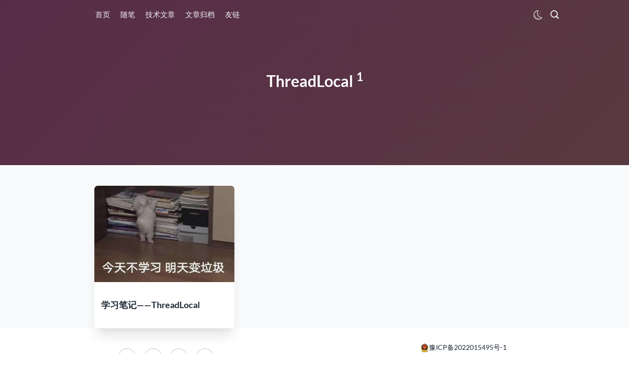

--- FILE ---
content_type: text/html;charset=utf-8
request_url: https://hechaoqi.cn/tags/threadlocal
body_size: 37448
content:
  <!DOCTYPE html>
  <html lang="zh" class="p-0 m-0 h-full text-base sm:text-sm">
  <head>
    <meta charset="UTF-8">
    <meta name="keywords" content="敲得码黛，hechaoqi.cn，个人博客"/>
    <meta name="description" content="敲得码黛的个人博客"/>
    <meta http-equiv="X-UA-Compatible" content="IE=edge">
    <meta name="viewport" content="width=device-width, initial-scale=1, maximum-scale=1, user-scalable=no">
    <meta name="generator" content="Halo 1.5.3"/>
        <link rel="shortcut icon" type="images/x-icon" href="https://cdn.hechaoqi.cn/images/logo.jpg">
    
    <title>标签：ThreadLocal | 敲得码黛</title>
<style>
  :root {
    --base-hover-color: #f1404b;
    --base-hl-color: #f1404b;
    --base-code-text-color: #a9b7c6;
    
    --text-color: #333333;
    /*夜晚默认*/
    --night-txt-color: #a9a9b3;

    --tw-skew-x: 0;
    --tw-skew-y: 0;
    --tw-scale-x: 1;
    --tw-scale-y: 1;
    --tw-translate-x: 0;
    --tw-translate-y: 0;
    --tw-rotate: 0;
  }

  </style>

<link href="/themes/bao/source/css/jqcloud.min.css" rel="stylesheet">
<link href="/themes/bao/source/css/heti.min.css" rel="stylesheet">
<link href="/themes/bao/source/css/katex.min.css" rel="stylesheet">
<link href="/themes/bao/source/css/jquery.fancybox.min.css" rel="stylesheet">
<link href="/themes/bao/source/css/qmsg.css" rel="stylesheet">


<link rel="stylesheet" href="/themes/bao/dist/style.css?ver=1.4.1">

<link rel="stylesheet" href="/themes/bao/source/highlight.js/styles/atom-one-dark.css">

    <script src="/themes/bao/source/js/plugins/jquery.min.js"></script>
  </head>
  <body class="dark p-0 m-0 h-full font-sans">
  <div class="flex flex-col h-full">
<header class="nav-wrapper -sticky bg-transparent transition-opacity duration-300" id="navHeader"
        style="flex: 0 0 auto;">
  <nav class="nav bg-white md:bg-transparent" id="nav">
    <label class="inline-grid select-none place-content-center cursor-pointer h-full swap swap-rotate nav-lines ">
      <input type="checkbox" class="toggle-nav" id="navCheckbox"/>
      <svg class="swap-off fill-current nav-line" xmlns="http://www.w3.org/2000/svg" width="32" height="32"
           viewBox="0 0 512 512">
        <path d="M64,384H448V341.33H64Zm0-106.67H448V234.67H64ZM64,128v42.67H448V128Z"/>
      </svg>
      <svg class="swap-on fill-current nav-line" xmlns="http://www.w3.org/2000/svg" width="32" height="32"
           viewBox="0 0 512 512">
        <polygon
                points="400 145.49 366.51 112 256 222.51 145.49 112 112 145.49 222.51 256 112 366.51 145.49 400 256 289.49 366.51 400 400 366.51 289.49 256 400 145.49"/>
      </svg>
    </label>
   
    <div class="nav-list " role="navigation">
      <div class="list -left " id="menuLinks">
                    <li class="item p-0">
              <a class="menu-item link md:text-base sm:text-sm text-gray-100" data-path="/"
                 href="/" target="_self">
                首页
              </a>
            </li>
            <li class="item p-0">
              <a class="menu-item link md:text-base sm:text-sm text-gray-100" data-path="/journals"
                 href="/journals" target="_self">
                随笔
              </a>
            </li>
            <li class="item p-0">
              <a class="menu-item link md:text-base sm:text-sm text-gray-100" data-path="/categories/blogs"
                 href="/categories/blogs" target="_self">
                技术文章
              </a>
            </li>
            <li class="item p-0">
              <a class="menu-item link md:text-base sm:text-sm text-gray-100" data-path="/archives"
                 href="/archives" target="_self">
                文章归档
              </a>
            </li>
            <li class="item p-0">
              <a class="menu-item link md:text-base sm:text-sm text-gray-100" data-path="/links"
                 href="/links" target="_self">
                友链
              </a>
            </li>
       
        <li class="item p-0 flex flex-col md:flex-row" style="margin-left: auto;">
           <span class="link fill-current" style="padding-top: 0.8rem;">
<label class="relative inline-grid select-none place-content-center cursor-pointer h-full swap swap-rotate">
  <input type="checkbox" id="darkCheckbox" class="border-none">
  <svg class="swap-off fill-current w-6 h-6 text-gray-100 link" viewBox="0 0 1024 1024"
       xmlns="http://www.w3.org/2000/svg"
       width="150" height="150"><path
            d="M557.553778 976.355556c-257.265778 0-466.56-207.160889-466.56-464.426667 0-253.923556 206.577778-464.284444 460.501333-464.284445h0.355556c10.766222 0 20.622222 3.953778 25.443555 13.610667 4.878222 9.756444 3.740444 20.394667-2.915555 29.027556-55.722667 72.220444-85.162667 158.108444-85.162667 249.372444 0 225.891556 183.779556 409.386667 409.671111 409.386667l5.248-0.256c10.325333-0.142222 20.977778 5.859556 25.841778 15.644444a28.302222 28.302222 0 0 1-2.915556 30.051556C837.902222 910.08 703.203556 976.355556 557.553778 976.355556zM495.274667 105.016889C299.192889 135.281778 147.882667 306.161778 147.882667 509.809778c0 225.877333 183.779556 409.656889 409.671111 409.656889 108.686222 0 210.403556-42.055111 286.577778-116.977778-231.566222-27.192889-411.804444-224.625778-411.804445-463.36 0-83.427556 21.617778-163.299556 62.947556-234.112z"
            fill=""></path><path
            d="M578.830222 879.132444c-186.865778 0-345.784889-133.418667-377.841778-317.269333a14.222222 14.222222 0 1 1 28.017778-4.878222c29.681778 170.183111 176.810667 293.703111 349.824 293.703111a14.222222 14.222222 0 1 1 0 28.444444zM209.991111 531.2c-7.537778 0-13.838222-6.997333-14.193778-14.606222-0.312889-6.584889-0.483556-13.795556-0.483555-20.465778 0-7.864889 6.357333-14.492444 14.222222-14.492444s14.222222 6.229333 14.222222 14.094222c0 6.229333 0.170667 13.425778 0.455111 19.584 0.369778 7.850667-5.674667 15.886222-13.525333 15.886222h-0.696889z"
            fill=""></path><path
            d="M622.350222 309.930667m-25.344 0a25.344 25.344 0 1 0 50.688 0 25.344 25.344 0 1 0-50.688 0Z"
            fill=""></path><path
            d="M787.072 188.273778m-25.344 0a25.344 25.344 0 1 0 50.688 0 25.344 25.344 0 1 0-50.688 0Z" fill=""
    ></path><path
            d="M731.960889 415.303111m-25.344 0a25.344 25.344 0 1 0 50.688 0 25.344 25.344 0 1 0-50.688 0Z"
            fill=""></path>
  </svg>

  <svg class="swap-on fill-current w-6 h-6 text-gray-100 link" viewBox="0 0 1024 1024" xmlns="http://www.w3.org/2000/svg"
       width="150" height="150"><path
            d="M520.021333 208.284444c-165.987556 0-301.041778 135.04-301.041777 301.027556 0 165.987556 135.04 301.027556 301.041777 301.027556 166.001778 0 301.056-135.025778 301.056-301.027556 0-165.987556-135.054222-301.027556-301.056-301.027556z m0 545.194667c-134.613333 0-244.152889-109.525333-244.152889-244.152889 0-134.627556 109.525333-244.138667 244.152889-244.138666 134.641778 0 244.167111 109.511111 244.167111 244.138666 0 134.641778-109.525333 244.152889-244.167111 244.152889z"
            fill=""></path><path
            d="M493.027556 317.240889a164.949333 164.949333 0 0 0-141.212445 80.426667 14.250667 14.250667 0 0 0 24.476445 14.535111 136.32 136.32 0 0 1 116.736-66.517334 14.222222 14.222222 0 1 0 0-28.444444zM350.307556 433.265778a14.307556 14.307556 0 0 0-17.095112 10.595555c-2.773333 11.747556-4.323556 19.015111-4.323555 32.284445a14.222222 14.222222 0 1 0 28.444444 0c0-10.183111 1.095111-15.260444 3.569778-25.784889a14.222222 14.222222 0 0 0-10.595555-17.095111zM531.484444 846.222222a28.444444 28.444444 0 0 0-28.444444 28.444445v85.333333a28.444444 28.444444 0 0 0 56.888889 0v-85.333333a28.444444 28.444444 0 0 0-28.444445-28.444445zM531.484444 177.777778a28.444444 28.444444 0 0 0 28.444445-28.444445v-85.333333a28.444444 28.444444 0 0 0-56.888889 0v85.333333a28.444444 28.444444 0 0 0 28.444444 28.444445zM242.56 745.642667l-60.330667 60.330666a28.444444 28.444444 0 1 0 40.220445 40.220445l60.330666-60.330667a28.444444 28.444444 0 1 0-40.220444-40.220444zM775.552 281.315556c7.281778 0 14.549333-2.773333 20.110222-8.334223l60.330667-60.330666a28.444444 28.444444 0 1 0-40.220445-40.220445l-60.330666 60.330667a28.444444 28.444444 0 0 0 20.110222 48.554667zM242.56 272.981333c5.560889 5.560889 12.828444 8.334222 20.110222 8.334223a28.444444 28.444444 0 0 0 20.110222-48.554667l-60.330666-60.330667a28.444444 28.444444 0 1 0-40.220445 40.220445l60.330667 60.330666zM795.662222 745.642667a28.444444 28.444444 0 1 0-40.220444 40.220444l60.330666 60.359111c5.560889 5.560889 12.828444 8.334222 20.110223 8.334222s14.549333-2.773333 20.110222-8.334222c11.093333-11.107556 11.093333-29.112889 0-40.220444l-60.330667-60.359111zM149.333333 490.666667h-85.333333a28.444444 28.444444 0 0 0 0 56.888889h85.333333a28.444444 28.444444 0 0 0 0-56.888889zM960 490.666667h-85.333333a28.444444 28.444444 0 0 0 0 56.888889h85.333333a28.444444 28.444444 0 0 0 0-56.888889z"
            fill=""></path>
  </svg>
</label>          </span>
          <span class="iconfont icon-search fill-current link search-btn ml-0 md:ml-4 cursor-pointer" style="padding-top: 1rem; font-size: 1.4rem"></span>
        </li>
      </div>
      <div class="list -right">
        <div class="overlay"></div>
      </div>
    </div>
  </nav>
</header>
    <div class="bg-gray-50 dark:bg-gray-900" style="flex: 1 0 auto;">
  <main class="mx-auto" id="container">
    <header class="bg-gray-900 table fade-down relative w-full opacity-95 z-10 h-1/2">
        <div class="placeholder-bg">
        </div>
      <div class="h-96 align-middle table-cell relative w-full index flex justify-center">
        <h2 class="text-white mb-5 mt-4 leading-loose relative w-full text-4xl text-center">
          ThreadLocal <sup>1</sup>
        </h2>
      </div>
    </header>
    <div class="mx-auto fade-up pt-4 px-5 md:px-0 max-w-xl sm:max-w-2xl md:max-w-3xl lg:max-w-5xl ">
<div class="posts grid lg:grid-cols-3 md:grid-cols-2 sm:grid-cols-2 xs:grid-cols-1 lg:gap-6 md:gap-4 sm:gap-3 mt-4 pagination-container"
     id="pageContainer">
        <div class="relative flex flex-col slide-up overflow-hidden rounded-lg w-full bg-base-100 shadow-xl mt-4">
        <figure class="flex items-center justify-center h-56 cursor-pointer">
          <a href="/archives/a8083eee16d311eca5dc309c23365c44" class="w-full">
              <img class="lazyload object-cover w-full h-56 no-zoom"
                   src="/themes/bao/source/images/loading.gif"
                   data-src="https://cdn.hechaoqi.cn/images/cad552245940469f7f07b8d691fb5a7.jpg" alt="学习笔记——ThreadLocal"/>
          </a>
        </figure>
        <div class="flex flex-col gap-2 px-4 py-6 bg-white dark:bg-gray-800" style="flex: 1 1 auto; ">
          <h2 class="flex items-center gap-2 text-xl leading-7  my-4  z-50">
            <a href="/archives/a8083eee16d311eca5dc309c23365c44" class="text-gray-800 dark:text-gray-300">学习笔记——ThreadLocal</a>
          </h2>
        </div>
      </div>
</div>    </div>
  </main>
    </div>
<footer class="footer py-8 text-center shadow-md dark:bg-gray-800" style="flex: 0 0 auto;" id="footer">
  <div class="my-0 mx-auto px-10 mx-auto flex flex-row lg:justify-between  md:justify-center items-center grid lg:grid-cols-2 md:grid-cols-1">
        <div class="offsite-links flex flex-row justify-center flex-wrap">
        <a href="mailto:hechaoqi666@163.com"
           class="circle p-2 m-2.5 text-gray-400 hover:text-red-600 bg-transparent border border-gray-100 rounded-full text-gray-500 inline-block relative cursor-pointer w-10 h-10"
           target="_blank" rel="noopener" title="邮箱">
          <span class="iconfont icon-youxiang"> </span>
        </a>
        <a href="https://hechaoqi.cn/atom.xml"
           class="circle p-2 m-2.5 text-gray-400 hover:text-red-600 bg-transparent border border-gray-100 rounded-full text-gray-500 inline-block relative cursor-pointer w-10 h-10"
           target="_blank" rel="noopener" title="RSS">
          <span class="iconfont icon-rss"> </span>
        </a>
        <a href="https://blog.csdn.net/qq_39914581?type=sub&spm=1011.2124.3001.5348"
           class="circle p-2 m-2.5 text-gray-400 hover:text-red-600 bg-transparent border border-gray-100 rounded-full text-gray-500 inline-block relative cursor-pointer w-10 h-10"
           target="_blank" rel="noopener" title="CSDN">
    
          <svg style="top:-4px;left:-4px;height:30px;width:30px" t="1654878038185"class="icon" viewBox="0 0 1024 1024"version="1.1" xmlns="http://www.w3.org/2000/svg" p-id="2068" width="230" height="230">
            <path d="M672.299893 374.246613c-30.004361-6.185886-61.073984-9.064446-91.749634-9.685593-41.186028-0.835018-41.774429 0.635473-46.343491 40.450271-5.634324 49.097208-10.223852 98.314143-15.640212 151.144372 31.054273 0.64673 60.628846 2.199085 90.162486 1.626034 32.461319-0.629333 63.944358-6.411013 90.443895-27.424606 29.843702-23.666002 39.58967-55.474452 34.120099-91.764983C728.039381 403.724994 705.951317 381.184629 672.299893 374.246613zM657.900951 500.909407c-23.899316 18.074657-51.306526 20.665669-82.688257 16.613376 3.77907-38.039361 7.468089-75.166957 11.500938-115.768677 18.166755 1.276063 34.453696 1.294482 50.341548 3.818979 20.170388 3.204995 36.021401 13.485129 40.776705 34.985816C683.099866 464.37533 678.124552 485.615073 657.900951 500.909407zM503.672334 369.780905c-1.798972 13.027711-3.473101 25.15082-5.205559 37.702694-25.127284-2.170432-49.036833-5.149277-73.019037-5.934153-12.665461-0.414439-25.856901 1.651616-38.011732 5.276167-5.569856 1.660826-9.213849 9.779737-13.731746 14.969946 4.811586 4.14132 8.978489 10.243295 14.548344 12.07092 20.290115 6.65763 41.37534 10.943236 61.541635 17.912975 21.155832 7.312546 42.117237 17.118889 43.12417 43.801599 1.025353 27.151383-17.099447 42.173518-39.515992 51.339272-49.971112 20.434401-101.250008 18.301831-152.551418 5.27412-2.898003-0.735757-6.615675-6.172583-6.522554-9.320273 0.313132-10.570753 2.179642-21.095457 3.244904-29.927613 30.601972 2.39556 60.002582 5.354961 89.476871 6.611581 9.122775 0.388856 19.11229-2.468215 27.425629-6.486738 5.1503-2.489704 10.989285-10.093892 10.780531-15.165398-0.184195-4.474918-7.630794-10.624988-13.091156-12.520151-13.767562-4.780887-28.474518-6.819313-42.334177-11.387351-13.833053-4.558829-27.958772-9.378601-40.431851-16.687054-29.591969-17.339924-31.312146-47.346331-4.841262-69.316715 20.354584-16.893762 44.992727-22.240537 70.433142-25.527396C426.702312 358.37104 479.267505 361.432773 503.672334 369.780905zM959.473381 445.082938c-2.599198 35.797297-7.000438 71.464635-10.664897 107.833961-19.322068 0-37.140898 0-57.091276 0 3.668553-34.127262 6.729262-67.476811 10.968819-100.67491 4.237511-33.18275-7.367805-47.762817-40.654932-48.962132-40.755216-1.468444-40.883129-1.482771-45.26595 38.807864-3.950985 36.326347-7.580652 72.687486-11.507078 110.530372-19.435655 0-37.172621 0-55.32812 0 5.699816-58.20361 11.107989-115.27749 17.277502-172.269505 0.410346-3.78828 6.15007-9.250688 10.17985-10.045797 38.780235-7.6574 77.796854-12.57848 117.373221-6.016017C941.27081 371.999432 962.885084 398.084531 959.473381 445.082938zM251.989151 359.040283c11.636015 0.905626 23.165606 3.169179 35.938514 4.976338-1.662873 15.230889-3.163039 28.963659-4.333702 39.687908-30.569226 0-58.112536-1.639337-85.379553 0.411369-34.80469 2.616594-56.879452 20.388353-63.36926 46.690392-8.036024 32.567743 5.16258 57.6807 38.144762 63.129806 25.119097 4.149507 51.359738 1.601474 77.102029 1.802042 4.854565 0.037862 9.718339-1.010003 13.933337-1.483794 1.093914 1.38044 1.75804 1.827625 1.74883 2.260483-0.845251 41.947368-0.855484 43.796482-42.837644 43.626613-31.178093-0.125867-63.113433-2.62171-93.28971-9.93221-33.339316-8.077979-58.892295-29.67588-64.336284-66.284659-5.77554-38.832424 10.547217-69.608358 41.553395-91.998297C150.319587 360.548636 200.264093 355.014596 251.989151 359.040283z" p-id="2069"></path><path d="M137.883347 595.666538l-1.199315 1.499144c6.715959 8.794293 15.628956 15.409968 26.742061 19.847024-1.239224 1.759063-2.298346 3.357468-3.177366 4.797259-10.553357-5.196349-19.407002-12.172227-26.561959-20.925588-6.116301 7.91425-15.150048 15.150048-27.101241 21.705348-0.799202-1.358951-1.798972-2.858094-2.998287-4.497431 12.351306-6.196119 21.684882-13.670348 28.000728-22.424732L137.883347 595.667561zM106.34505 646.871757l24.762987 0 0-10.432607-19.426445 0 0-4.376681 19.426445 0 0-9.233292-17.207917 0 0-4.376681 39.45357 0 0 4.376681-17.268292 0 0 9.233292 19.48682 0 0 4.376681-19.48682 0 0 10.432607 24.703635 0 0 4.437056-54.44296 0L106.346073 646.871757zM195.804525 642.434701c2.698458-0.279363 5.536087-0.60989 8.513908-0.989537l0-18.138102-7.374968 0 0-4.317329 7.374968 0 0-14.090926-8.154727 0 0-4.317329 20.506033 0 0 4.317329-7.974625 0 0 14.090926 6.955412 0 0 4.317329-6.955412 0 0 17.568121c2.39863-0.339738 4.876054-0.699941 7.435343-1.079588-0.160659 1.599428-0.25992 3.137457-0.299829 4.617158-7.475252 0.959861-13.950733 1.858324-19.426445 2.698458L195.804525 642.434701zM216.430284 638.536928c5.216815-3.177366 10.673084-6.715959 16.368806-10.612709L232.79909 610.476849l-15.349593 0 0-4.317329 15.349593 0 0-10.673084 4.556783 0 0 10.673084 17.028838 0 0 4.317329-17.028838 0 0 5.336542c0.99977 3.27765 2.168386 6.315846 3.507894 9.113565 3.457752-3.357468 6.345522-6.456039 8.664334-9.293667l3.897773 3.298116c-3.298116 3.258207-6.804986 6.5553-10.522658 9.893324 3.477194 6.016017 7.804756 10.673084 12.981662 13.970176-0.239454 0.360204-0.760317 0.979304-1.558495 1.858324-0.880043 0.918929-1.499144 1.639337-1.858324 2.158153-6.5553-4.736884-11.592013-11.552104-15.110139-20.445658l0 19.367093c0 4.756327-2.478448 7.135514-7.435343 7.135514-1.959631 0-4.057409-0.020466-6.29538-0.060375-0.239454-1.518586-0.559748-3.157923-0.959861-4.916986 2.357697 0.279363 4.497431 0.419556 6.41613 0.419556 2.477424 0 3.717671-1.218758 3.717671-3.657296l0-11.422144c-4.137227 2.87856-8.593725 6.085602-13.370519 9.623171L216.430284 638.536928zM217.749326 616.891955l3.657296-2.218528c2.598174 3.397377 5.175883 7.154957 7.735172 11.272741l-3.837398 2.638083C222.545562 623.907743 220.028229 620.009969 217.749326 616.891955zM240.593614 599.024006l2.638083-2.998287c2.837628 1.87879 5.435803 3.816932 7.794523 5.816472l-2.87856 3.298116C245.789962 602.941222 243.271606 600.902796 240.593614 599.024006zM288.621467 646.152373c1.958608-0.199545 3.917216-0.409322 5.875824-0.629333l0-22.814612-6.595208 0 0-3.597945 59.419298 0 0 3.597945-31.298843 0 0 19.996426c1.918699-0.279363 3.837398-0.569982 5.756097-0.86981-0.040932 0.719384-0.020466 1.998517 0.060375 3.837398-1.87879 0.25992-3.817955 0.530073-5.816472 0.809435l0 7.645121-4.076852 0 0-7.045463c-6.875594 0.979304-14.290471 2.088568-22.24463 3.327792L288.621467 646.152373zM296.955272 597.405135l41.491996 0 0 19.247366-4.197602 0 0-1.379417L301.152874 615.273085l0 1.379417-4.197602 0L296.955272 597.405135zM298.574143 627.504664l13.370519 0 0-4.797259L298.574143 622.707404 298.574143 627.504664zM298.574143 635.779118l13.370519 0 0-4.797259L298.574143 630.981858 298.574143 635.779118zM311.945685 643.304512l0-4.047176L298.574143 639.257336l0 5.785773C303.091016 644.502803 307.548538 643.923612 311.945685 643.304512zM334.25069 600.883353 301.152874 600.883353l0 3.837398 33.097816 0L334.25069 600.883353zM301.152874 611.79589l33.097816 0 0-3.837398L301.152874 607.958492 301.152874 611.79589zM319.020824 630.442576l0-3.477194 23.804149 0 0 3.477194c-2.038426 4.89652-4.717442 9.153474-8.035 12.770861 3.417843 2.49789 7.65433 4.397147 12.71151 5.695722-1.039679 1.518586-1.939165 2.918469-2.698458 4.197602-5.15644-1.698688-9.503445-3.997034-13.041014-6.895037-3.437286 3.078105-7.445576 5.596462-12.021801 7.55507-0.679475-1.199315-1.599428-2.457981-2.75781-3.777023 4.53734-1.738597 8.443299-3.957125 11.721973-6.655584-3.338025-3.577478-5.716188-7.874341-7.135514-12.891611L319.020824 630.442576zM338.267167 630.442576l-12.651135 0c1.258667 3.937682 3.28686 7.305383 6.085602 10.103102C334.479911 637.628232 336.667739 634.260531 338.267167 630.442576zM379.939265 649.149637c16.488533-7.335059 25.382087-18.34788 26.681686-33.037441l-25.603121 0 0-4.676509 25.812899 0c0.100284-5.376451 0.149403-10.79281 0.149403-16.249079l5.216815 0c0 5.376451-0.050142 10.79281-0.149403 16.249079l26.591635 0 0 4.676509-26.681686 0c2.837628 15.968693 12.151761 26.501584 27.941376 31.598672-2.038426 1.958608-3.558036 3.577478-4.556783 4.856611-13.011338-5.236258-21.515013-14.560624-25.51307-27.971052-3.118014 12.131295-11.841699 21.85475-26.172079 29.170366C382.857734 652.688229 381.618511 651.149177 379.939265 649.149637zM476.234425 607.77839l23.084765 0 0-13.07069 5.15644 0 0 13.07069 23.324218 0 0 27.341718-4.916986 0 0-3.237741-18.407232 0 0 22.305005-5.15644 0 0-22.305005-18.167778 0 0 3.237741-4.916986 0L476.234425 607.77839zM481.150388 627.445312l18.167778 0 0-15.229866-18.167778 0L481.150388 627.445312zM522.882861 612.215446l-18.407232 0 0 15.229866 18.407232 0L522.882861 612.215446zM565.153594 605.199659l28.780487 0c-2.018983-3.837398-3.597945-6.635117-4.736884-8.394181l4.617158-2.158153c1.119497 1.719154 2.797719 4.516874 5.036713 8.394181l-4.317329 2.158153 28.180829 0 0 4.437056-11.062963 0c-2.13871 11.411911-6.735401 20.585851-13.791098 27.52182 5.316076 3.877307 13.760398 7.355525 25.332968 10.432607-1.838881 2.078335-3.237741 3.816932-4.197602 5.216815-11.272741-3.897773-19.596314-7.974625-24.972764-12.231579-5.395894 4.197602-14.020318 8.43409-25.872251 12.71151-1.039679-1.39886-2.238994-2.958378-3.597945-4.676509 11.432377-3.437286 20.036335-7.265474 25.812899-11.482519-7.29515-7.794523-11.93175-16.95823-13.910824-27.491121l-11.302417 0L565.152571 605.199659zM606.525863 609.636714l-25.272593 0c1.798972 9.832949 6.095835 17.958 12.891611 24.373107C600.639806 627.974361 604.7668 619.850333 606.525863 609.636714zM671.851685 604.50995l-4.466732 0 0 36.305881 4.466732 0 0 5.066389-14.930037 0 0-5.066389 4.466732 0 0-36.305881-4.466732 0 0-5.066389 14.930037 0L671.851685 604.50995zM738.196719 604.780103l-13.401218 0 0 41.102117-6.02625 0 0-41.102117-13.340843 0 0-5.336542 32.767288 0L738.195695 604.780103zM771.71409 611.496062l0-4.317329 19.48682 0 0 4.437056c-1.939165 3.877307-4.237511 7.544837-6.895037 11.002588l0 30.908964-4.676509 0 0-25.482371c-2.198062 2.318812-4.577249 4.516874-7.135514 6.595208-0.360204-1.438769-0.918929-3.097548-1.679245-4.976338 6.15621-4.956895 11.252275-11.012821 15.289218-18.167778L771.71409 611.496062zM777.649266 597.105307l4.197602-2.098801c1.478677 2.358721 3.038196 5.096065 4.676509 8.214079l-4.437056 2.278903C780.527826 602.261747 779.049149 599.464027 777.649266 597.105307zM785.024234 625.946168l3.118014-2.578732c2.438539 2.717901 4.657067 5.296633 6.655584 7.735172l-3.717671 2.937912C789.161461 631.28271 787.143501 628.584252 785.024234 625.946168zM791.20091 646.991484l16.848737 0 0-29.380144-14.270005 0 0-4.676509 14.270005 0 0-17.568121 4.797259 0 0 17.568121 15.229866 0 0 4.676509-15.229866 0 0 29.380144 17.028838 0 0 4.676509-38.673811 0L791.201933 646.991484zM867.8885 599.143733l51.565423 0 0 4.676509-46.468334 0 0 41.851177 47.428196 0 0 4.556783-52.524261 0L867.889523 599.143733zM877.601722 610.416474l3.357468-3.177366c4.996804 4.116761 10.222829 8.634658 15.679098 13.550621 4.177136-4.516874 8.184403-9.43386 12.021801-14.749936l4.376681 2.937912c-4.197602 5.436826-8.454556 10.472516-12.770861 15.110139 4.976338 4.53734 10.132778 9.393951 15.46932 14.569834l-4.137227 4.197602c-4.837168-5.056156-9.813506-10.05296-14.930037-14.989389-5.776563 5.856381-11.652388 11.012821-17.628496 15.46932-0.959861-1.239224-2.238994-2.537799-3.837398-3.897773 6.275937-4.27742 12.241812-9.263991 17.897625-14.959713C888.084471 619.739816 882.918821 615.053074 877.601722 610.416474z" p-id="2070"></path>
          </svg>
        </a>
        <a href="https://www.zhihu.com/people/xian-yu-ta-meng"
           class="circle p-2 m-2.5 text-gray-400 hover:text-red-600 bg-transparent border border-gray-100 rounded-full text-gray-500 inline-block relative cursor-pointer w-10 h-10"
           target="_blank" rel="noopener" title="知乎">
          <span class="iconfont icon-zhihu-circle-fill"> </span>
        </a>
    </div>

    <div class="site-info flex flex-col justify-center">
    
    
        <p class="leading-6"><image style="display:inline" src="/themes/bao/source/images/beian.png"/><a href="http://beian.miit.gov.cn" target="_blank" class="text-base text-gray-800 dark:text-gray-500">豫ICP备2022015495号-1</a></p>
      <!-- 请尊重作者，请务必保留版权 -->
      <div class="badges">
        <div class="github-badge">
          <a style="color: #fff" rel="license" href="http://halo.run" target="_blank">
            <span class="badge-subject pr-8 mr-1">Powered</span>
            <span class="badge-value bg-blue">Halo</span>
          </a>
        </div>
        <div class="github-badge">
          <a style="color: #fff" rel="license" href="https://github.com/xzzai/halo-theme-xue.git"
             target="_blank">
            <span class="badge-subject pr-8 mr-1">Theme</span>
            <span class="badge-value bg-red">Xue</span>
          </a>
        </div>

      </div>
    </div>
  </div>
</footer>

<div class="back-2-top fixed right-12 bottom-48 hidden ">
    <div class="relative w-16 h-16 rounded-full shadow-md bg-white dark:bg-gray-800 cursor-pointer text-center">
      <span class="iconfont icon-top text-3xl text-gray-800 dark:text-gray-300 block w-16 h-16 -transform-half" style="line-height: 4rem;"></span>
    </div>
</div>
<form method="get" action="/search">
  <div class="hidden fixed top-0 left-0 right-0 z-50 overflow-y-auto h-full bg-gray-200 bg-opacity-60" id="searchBox">
    <div class="mt-24 mt-8 mx-auto max-w-3xl animate-search border-gray-100 ">
      <div class="flex py-1 px-2 whitespace-nowrap rounded-md bg-white" id="searchInput">
        <label class="flex flex-row-reverse flex-grow">
          <input class="flex-grow p-0 text-xl border-none leading-snug" maxlength="30" name="keyword"
                 id="searchBoxInput" spellcheck="false" placeholder="Search" autofocus="autofocus" autocomplete="off">
          <span class="p-4 text-2xl opacity-50 transition-opacity iconfont icon-search"></span>
        </label>
        <a class="p-4 text-2xl opacity-50 transition-opacity iconfont icon-exit search-btn"></a>
      </div>
    </div>
  </div>
</form>
  </div>
  </body>
<script>
  function initComment() {
    $('script[data-pjax-comment]').each(function () {
      const commentParent = $(this).parent();
      const comment = $(this).remove();
      commentParent.append(comment);
    });
  }
  var configs = {
    autoLoad: true,
    showUserAgent: true,
    darkMode: localStorage.getItem('dark') === 'dark'
  }
</script>
<script src="/themes/bao/source/js/plugins/vue.min.js" onload="initComment();"></script>
<script src="https://npm.elemecdn.com/halo-comment-yu@1.5.4/dist/halo-comment.min.js"></script>

<script src="/themes/bao/source/highlight.js/highlight.min.js"></script>

<script src="/themes/bao/source/highlight.js/linesNumber.js"></script>

<script src="/themes/bao/source/js/plugins/jqcloud-1.0.4.min.js"></script>

<script src="/themes/bao/source/js/plugins/jquery.fancybox.min.js"></script>

  <script src="/themes/bao/source/js/plugins/tocbot.min.js"></script>

<script src="/themes/bao/source/js/plugins/isotope.pkgd.min.js"></script>

<script src="/themes/bao/source/js/plugins/clipboard.min.js"></script>

<script src="/themes/bao/source/js/plugins/qmsg.js"></script>

<script src="/themes/bao/source/js/plugins/simply-nav.js"></script>

<script src="/themes/bao/source/js/plugins/scrollreveal.js"></script>



<script type="text/javascript">
  function renderTagCloud() {
    // 标签云
    var tagCloud = $("#tagCloud");
    if (!(tagCloud && tagCloud.children().length === 0)) {
      return;
    }
    // 标签
    var tagArray = [
      {
        'text': '骨干网',
        'weight': '1',
        'link': '/tags/骨干网'
      },
      {
        'text': '互联网',
        'weight': '1',
        'link': '/tags/互联网'
      },
      {
        'text': 'tailscale',
        'weight': '1',
        'link': '/tags/tailscale'
      },
      {
        'text': '云盘',
        'weight': '1',
        'link': '/tags/云盘'
      },
      {
        'text': '私有化存储',
        'weight': '1',
        'link': '/tags/私有化存储'
      },
      {
        'text': 'nas',
        'weight': '1',
        'link': '/tags/nas'
      },
      {
        'text': 'Docker',
        'weight': '1',
        'link': '/tags/docker'
      },
      {
        'text': 'dicr',
        'weight': '0',
        'link': '/tags/dicr'
      },
      {
        'text': 'arp',
        'weight': '0',
        'link': '/tags/arp'
      },
      {
        'text': 'icmp',
        'weight': '0',
        'link': '/tags/icmp'
      },
      {
        'text': 'nat',
        'weight': '0',
        'link': '/tags/nat'
      },
      {
        'text': 'iptables',
        'weight': '1',
        'link': '/tags/iptables'
      },
      {
        'text': 'bridge',
        'weight': '0',
        'link': '/tags/bridge'
      },
      {
        'text': 'vlan',
        'weight': '1',
        'link': '/tags/vlan'
      },
      {
        'text': 'veth',
        'weight': '0',
        'link': '/tags/veth'
      },
      {
        'text': '数字证书',
        'weight': '1',
        'link': '/tags/数字证书'
      },
      {
        'text': 'HTTPS',
        'weight': '1',
        'link': '/tags/https'
      },
      {
        'text': 'TLS',
        'weight': '1',
        'link': '/tags/tls'
      },
      {
        'text': 'SSL',
        'weight': '1',
        'link': '/tags/ssl'
      },
      {
        'text': 'Hpps',
        'weight': '0',
        'link': '/tags/hpps'
      },
      {
        'text': 'SpringBoot',
        'weight': '1',
        'link': '/tags/springboot'
      },
      {
        'text': '集成测试',
        'weight': '1',
        'link': '/tags/集成测试'
      },
      {
        'text': '精',
        'weight': '0',
        'link': '/tags/精'
      },
      {
        'text': '图床',
        'weight': '1',
        'link': '/tags/图床'
      },
      {
        'text': '内网穿透',
        'weight': '1',
        'link': '/tags/内网穿透'
      },
      {
        'text': '网络',
        'weight': '1',
        'link': '/tags/网络'
      },
      {
        'text': '软文',
        'weight': '1',
        'link': '/tags/软文'
      },
      {
        'text': 'mockito',
        'weight': '1',
        'link': '/tags/mockito'
      },
      {
        'text': 'junit',
        'weight': '2',
        'link': '/tags/junit'
      },
      {
        'text': '单元测试',
        'weight': '1',
        'link': '/tags/单元测试'
      },
      {
        'text': 'mvcc',
        'weight': '1',
        'link': '/tags/mvcc'
      },
      {
        'text': 'mysql',
        'weight': '1',
        'link': '/tags/mysql'
      },
      {
        'text': 'mysq',
        'weight': '0',
        'link': '/tags/mysq'
      },
      {
        'text': '排序算法',
        'weight': '1',
        'link': '/tags/排序算法'
      },
      {
        'text': '快速排序',
        'weight': '1',
        'link': '/tags/快速排序'
      },
      {
        'text': '归并排序',
        'weight': '1',
        'link': '/tags/归并排序'
      },
      {
        'text': '摘要算法',
        'weight': '1',
        'link': '/tags/摘要算法'
      },
      {
        'text': '@Transaction详解',
        'weight': '1',
        'link': '/tags/transaction详解'
      },
      {
        'text': 'Spring事务',
        'weight': '1',
        'link': '/tags/spring事务'
      },
      {
        'text': '接口设计',
        'weight': '0',
        'link': '/tags/接口设计'
      },
      {
        'text': '签名算法',
        'weight': '1',
        'link': '/tags/签名算法'
      },
      {
        'text': '加密算法',
        'weight': '1',
        'link': '/tags/加密算法'
      },
      {
        'text': '网络安全',
        'weight': '2',
        'link': '/tags/网络安全'
      },
      {
        'text': '算法',
        'weight': '0',
        'link': '/tags/算法'
      },
      {
        'text': '用户角色',
        'weight': '0',
        'link': '/tags/用户角色'
      },
      {
        'text': '权限管理',
        'weight': '0',
        'link': '/tags/权限管理'
      },
      {
        'text': '线程本地变量',
        'weight': '1',
        'link': '/tags/线程本地变量'
      },
      {
        'text': 'ThreadLocal',
        'weight': '1',
        'link': '/tags/threadlocal'
      },
      {
        'text': '配置中心',
        'weight': '1',
        'link': '/tags/配置中心'
      },
      {
        'text': '服务注册',
        'weight': '1',
        'link': '/tags/服务注册'
      },
      {
        'text': 'Nacos',
        'weight': '1',
        'link': '/tags/nacos'
      },
      {
        'text': 'Feign',
        'weight': '1',
        'link': '/tags/feign'
      },
      {
        'text': 'Dubbo',
        'weight': '1',
        'link': '/tags/dubbo'
      },
      {
        'text': 'RPC',
        'weight': '1',
        'link': '/tags/rpc'
      },
      {
        'text': '微服务',
        'weight': '2',
        'link': '/tags/微服务'
      },
      {
        'text': 'SpringCloudAlibaba',
        'weight': '2',
        'link': '/tags/springcloudalibaba'
      },
      {
        'text': '补码',
        'weight': '0',
        'link': '/tags/补码'
      },
      {
        'text': '反码',
        'weight': '0',
        'link': '/tags/反码'
      },
      {
        'text': '原码',
        'weight': '0',
        'link': '/tags/原码'
      },
      {
        'text': '二进制',
        'weight': '0',
        'link': '/tags/二进制'
      },
      {
        'text': '分布式id生成规则',
        'weight': '1',
        'link': '/tags/分布式id生成规则'
      },
      {
        'text': '网络协议',
        'weight': '1',
        'link': '/tags/网络协议'
      },
      {
        'text': '三次握手',
        'weight': '1',
        'link': '/tags/三次握手'
      },
      {
        'text': 'TCP',
        'weight': '1',
        'link': '/tags/tcp'
      },
      {
        'text': 'HttpClient',
        'weight': '1',
        'link': '/tags/httpclient'
      },
      {
        'text': 'NoHttpResponseException',
        'weight': '1',
        'link': '/tags/nohttpresponseexception'
      },
      {
        'text': '雪花算法机器号分配',
        'weight': '1',
        'link': '/tags/雪花算法机器号分配'
      },
      {
        'text': '雪花算法',
        'weight': '2',
        'link': '/tags/雪花算法'
      },
      {
        'text': '全局参数校验',
        'weight': '1',
        'link': '/tags/全局参数校验'
      },
      {
        'text': '接口安全',
        'weight': '0',
        'link': '/tags/接口安全'
      },
      {
        'text': '参数校验',
        'weight': '0',
        'link': '/tags/参数校验'
      },
      {
        'text': 'spring',
        'weight': '1',
        'link': '/tags/spring'
      },
      {
        'text': 'shiro',
        'weight': '0',
        'link': '/tags/shiro'
      },
      {
        'text': '雪花算法集群',
        'weight': '1',
        'link': '/tags/雪花算法集群'
      },
    ];

    // 标签云
    tagCloud.jQCloud(tagArray, {autoResize: true, delayedMode: true});

  }

  function renderCategoryCloud() {
    // 分类云
    var categoryCloud = $("#categoryCloud");
    if (!(categoryCloud && categoryCloud.children().length === 0)) {
      return;
    }
    // 分类
    var array = [
      {
        'text': '技术文章',
        'weight': '19',
        'link': '/categories/blogs'
      },
      {
        'text': '职业生涯',
        'weight': '1',
        'link': '/categories/职业生涯'
      },
    ];

    categoryCloud.jQCloud(array, {autoResize: true, delayedMode: true});
  }
  
  const loadingGif = '/themes/bao/source/images/loading.gif';
</script>


  <script src="/themes/bao/source/js/utils.js?ver=1.4.1"></script>
  <script src="/themes/bao/source/js/main.js?ver=1.4.1"></script>

<script type="text/javascript">
  // console.clear();
  console.log("%c 有朋自远方来, 不亦说乎.", "background:#24272A; color:#ffffff", "");
</script>

<script type="text/javascript">
  

  const loading = "/themes/bao/source/images/loading-45.svg";
  var photoList = `https://cdn.hechaoqi.cn/images/ae8d624efd3c4ce592e4043ea8fffb56.jpeg`;
  var photos = new Array();
  if (photoList && photoList.trim() !== '') {
    if(photoList.endsWith(';')) {
      photoList = photoList.substring(0, photoList.length - 1);
    }
    var photoArr = photoList.split(";");
    // 过滤photos中的空字符
    for(let i = 0; i < photoArr.length; i++) {
        if (photoArr[i] && photoArr[i].trim().length > 0){
             photos.push(photoArr[i].trim());
        }

    }
  }
</script>




  </html>


--- FILE ---
content_type: text/css
request_url: https://hechaoqi.cn/themes/bao/dist/style.css?ver=1.4.1
body_size: 851130
content:
/*! tailwindcss v2.2.19 | MIT License | https://tailwindcss.com *//*! modern-normalize v1.1.0 | MIT License | https://github.com/sindresorhus/modern-normalize */*,:before,:after{box-sizing:border-box}html{-moz-tab-size:4;-o-tab-size:4;tab-size:4}html{line-height:1.15;-webkit-text-size-adjust:100%}body{margin:0}body{font-family:system-ui,-apple-system,Segoe UI,Roboto,Helvetica,Arial,sans-serif,"Apple Color Emoji","Segoe UI Emoji"}hr{height:0;color:inherit}abbr[title]{-webkit-text-decoration:underline dotted;text-decoration:underline dotted}b,strong{font-weight:bolder}code,kbd,samp,pre{font-family:ui-monospace,SFMono-Regular,Consolas,Liberation Mono,Menlo,monospace;font-size:1em}small{font-size:80%}sub,sup{font-size:75%;line-height:0;position:relative;vertical-align:baseline}sub{bottom:-.25em}sup{top:-.5em}table{text-indent:0;border-color:inherit}button,input,optgroup,select,textarea{font-family:inherit;font-size:100%;line-height:1.15;margin:0}button,select{text-transform:none}button,[type=button]{-webkit-appearance:button}::-moz-focus-inner{border-style:none;padding:0}legend{padding:0}progress{vertical-align:baseline}::-webkit-inner-spin-button,::-webkit-outer-spin-button{height:auto}[type=search]{-webkit-appearance:textfield;outline-offset:-2px}::-webkit-search-decoration{-webkit-appearance:none}::-webkit-file-upload-button{-webkit-appearance:button;font:inherit}summary{display:list-item}blockquote,dl,dd,h1,h2,h3,h4,h5,h6,hr,figure,p,pre{margin:0}button{background-color:transparent;background-image:none}fieldset{margin:0;padding:0}ol,ul{list-style:none;margin:0;padding:0}html{font-family:Lato,Noto Sans SC,-apple-system,sans-serif;line-height:1.5}body{font-family:inherit;line-height:inherit}*,:before,:after{box-sizing:border-box;border-width:0;border-style:solid;border-color:currentColor}hr{border-top-width:1px}img{border-style:solid}textarea{resize:vertical}input::-moz-placeholder,textarea::-moz-placeholder{opacity:1;color:#9ca3af}input:-ms-input-placeholder,textarea:-ms-input-placeholder{opacity:1;color:#9ca3af}input::placeholder,textarea::placeholder{opacity:1;color:#9ca3af}button,[role=button]{cursor:pointer}table{border-collapse:collapse}h1,h2,h3,h4,h5,h6{font-size:inherit;font-weight:inherit}a{color:inherit;text-decoration:inherit}button,input,optgroup,select,textarea{padding:0;line-height:inherit;color:inherit}pre,code,kbd,samp{font-family:ui-monospace,SFMono-Regular,Menlo,Monaco,Consolas,Liberation Mono,Courier New,monospace}img,svg,video,canvas,audio,iframe,embed,object{display:block;vertical-align:middle}img,video{max-width:100%;height:auto}[hidden]{display:none}*,:before,:after{--tw-border-opacity: 1;border-color:rgba(229,231,235,var(--tw-border-opacity))}a{cursor:pointer;color:#374151;word-break:break-word}.fade-down{-webkit-animation:fade-down .3s;animation:fade-down .3s}.bg-box-shadow{cursor:pointer;box-shadow:inset 0 0 #e5e7eb;transition:box-shadow .5s cubic-bezier(.71,0,0,.99);text-decoration:none}.bg-box-shadow.active,.bg-box-shadow:hover{border:none;box-shadow:inset 0 -.8em #e5e7eb}.back-2-top:hover .icon-top{-webkit-animation-name:hvr-icon-up;animation-name:hvr-icon-up;-webkit-animation-duration:.75s;animation-duration:.75s;-webkit-animation-timing-function:ease-out;animation-timing-function:ease-out}.fade-up{-webkit-animation:fade-up .3s;animation:fade-up .3s}.placeholder-bg{background:linear-gradient(-45deg,#ee7752,#e73c7e,#23a6d5,#23d5ab);background-size:400% 400%;-webkit-animation:gradientBG 15s ease infinite;animation:gradientBG 15s ease infinite;bottom:0;left:0;opacity:.3;position:absolute;right:0;top:0}.cover-bg{-webkit-animation:fadein 1s ease-in-out;animation:fadein 1s ease-in-out;z-index:-1}::-webkit-scrollbar{width:.3rem;height:.5rem;background:hsla(0,0%,100%,.6)}::-webkit-scrollbar-track{border-radius:0}::-webkit-scrollbar-thumb{background-color:#5f5f5f66;-webkit-transition:all .2s;transition:all .2s;border-radius:.5rem}::-webkit-scrollbar-thumb:hover{background-color:#5f5f5fb3}@font-face{font-family:Lato;src:url([data-uri]) format("woff2"),url([data-uri]) format("woff");font-weight:300;font-style:italic;font-display:swap}@font-face{font-family:Lato;src:url([data-uri]) format("woff2"),url([data-uri]) format("woff");font-weight:700;font-style:italic;font-display:swap}@font-face{font-family:Lato;src:url([data-uri]) format("woff2"),url([data-uri]) format("woff");font-weight:700;font-style:normal;font-display:swap}@font-face{font-family:Lato;src:url([data-uri]) format("woff2"),url([data-uri]) format("woff");font-weight:400;font-style:normal;font-display:swap}@font-face{font-family:Lato;src:url([data-uri]) format("woff2"),url([data-uri]) format("woff");font-weight:400;font-style:italic;font-display:swap}@font-face{font-family:Lato;src:url([data-uri]) format("woff2"),url([data-uri]) format("woff");font-weight:300;font-style:normal;font-display:swap}@font-face{font-family:Noto Sans SC;font-style:normal;font-weight:300;src:local("Noto Sans SC Light"),local("NotoSansSC-Light"),url([data-uri]) format("woff2"),url([data-uri]) format("woff")}@font-face{font-family:Noto Sans SC;font-style:normal;font-weight:400;src:local("Noto Sans SC Regular"),local("NotoSansSC-Regular"),url([data-uri]) format("woff2"),url([data-uri]) format("woff")}@font-face{font-family:Noto Sans SC;font-style:normal;font-weight:500;src:local("Noto Sans SC Medium"),local("NotoSansSC-Medium"),url([data-uri]) format("woff2"),url([data-uri]) format("woff")}@font-face{font-family:Noto Sans SC;font-style:normal;font-weight:700;src:local("Noto Sans SC Bold"),local("NotoSansSC-Bold"),url([data-uri]) format("woff2"),url([data-uri]) format("woff")}@font-face{font-family:Noto Sans SC;font-style:normal;font-weight:900;src:local("Noto Sans SC Black"),local("NotoSansSC-Black"),url([data-uri]) format("woff2"),url([data-uri]) format("woff")}@font-face{font-family:iconfont;src:url([data-uri]) format("woff2"),url([data-uri]) format("woff"),url([data-uri]) format("truetype")}@keyframes fade-down{0%{transform:translateY(-20px);opacity:0}to{transform:translateY(0);opacity:1}}@-webkit-keyframes fade-down{0%{-webkit-transform:translateY(-20px);opacity:0}to{-webkit-transform:translateY(0);opacity:1}}@keyframes fade-up{0%{transform:translateY(20px);opacity:0}to{transform:translateY(0);opacity:1}}@-webkit-keyframes fade-up{0%{-webkit-transform:translateY(20px);opacity:0}to{-webkit-transform:translateY(0);opacity:1}}@-webkit-keyframes fadein{0%{opacity:0}to{opacity:.3}}@keyframes fadein{0%{opacity:0}to{opacity:.3}}@-webkit-keyframes blink{0%{opacity:1;transform:translateY(-10px)}25%{opacity:1}75%{opacity:0;transform:translateY(0)}to{opacity:0}}@keyframes blink{0%{opacity:1;transform:translateY(-10px)}25%{opacity:1}75%{opacity:0;transform:translateY(0)}to{opacity:0}}@-webkit-keyframes gradientBG{0%{background-position:0 50%}50%{background-position:100% 50%}to{background-position:0 50%}}@keyframes gradientBG{0%{background-position:0 50%}50%{background-position:100% 50%}to{background-position:0 50%}}@-webkit-keyframes searchShow{0%{transform:translate3d(0,-4rem,0);opacity:0}to{transform:none;opacity:1}}@keyframes searchShow{0%{transform:translate3d(0,-4rem,0);opacity:0}to{transform:none;opacity:1}}@-webkit-keyframes hvr-icon-up{0%,50%,to{transform:translateY(0)}25%,75%{transform:translateY(-6px)}}@keyframes hvr-icon-up{0%,50%,to{transform:translateY(0)}25%,75%{transform:translateY(-6px)}}.fixed{position:fixed}.absolute{position:absolute}.relative{position:relative}.top-0{top:0px}.top-3{top:.75rem}.right-0{right:0px}.right-12{right:3rem}.bottom-0{bottom:0px}.bottom-11{bottom:2.75rem}.bottom-48{bottom:12rem}.left-0{left:0px}.left-6{left:1.5rem}.-left-8{left:-2rem}.z-10{z-index:10}.z-20{z-index:20}.z-50{z-index:50}.float-right{float:right}.float-left{float:left}.m-0{margin:0}.m-2{margin:.5rem}.m-4{margin:1rem}.m-2\.5{margin:.625rem}.m-card{margin:68px auto 0}.m-avatar{margin:-52px 8px 4px}.mx-0{margin-left:0;margin-right:0}.mx-3{margin-left:.75rem;margin-right:.75rem}.mx-4{margin-left:1rem;margin-right:1rem}.mx-auto{margin-left:auto;margin-right:auto}.mx-3\.5{margin-left:.875rem;margin-right:.875rem}.my-0{margin-top:0;margin-bottom:0}.my-1{margin-top:.25rem;margin-bottom:.25rem}.my-4{margin-top:1rem;margin-bottom:1rem}.my-8{margin-top:2rem;margin-bottom:2rem}.my-16{margin-top:4rem;margin-bottom:4rem}.my-1\.5{margin-top:.375rem;margin-bottom:.375rem}.mt-0{margin-top:0}.mt-1{margin-top:.25rem}.mt-2{margin-top:.5rem}.mt-3{margin-top:.75rem}.mt-4{margin-top:1rem}.mt-6{margin-top:1.5rem}.mt-8{margin-top:2rem}.mt-10{margin-top:2.5rem}.mt-16{margin-top:4rem}.mt-24{margin-top:6rem}.-mt-5{margin-top:-1.25rem}.mr-1{margin-right:.25rem}.mr-2{margin-right:.5rem}.mr-auto{margin-right:auto}.mb-0{margin-bottom:0}.mb-2{margin-bottom:.5rem}.mb-3{margin-bottom:.75rem}.mb-4{margin-bottom:1rem}.mb-5{margin-bottom:1.25rem}.ml-0{margin-left:0}.ml-3{margin-left:.75rem}.ml-4{margin-left:1rem}.ml-6{margin-left:1.5rem}.ml-auto{margin-left:auto}.block{display:block}.inline-block{display:inline-block}.flex{display:flex}.table{display:table}.table-cell{display:table-cell}.grid{display:grid}.inline-grid{display:inline-grid}.hidden{display:none}.h-0{height:0px}.h-4{height:1rem}.h-5{height:1.25rem}.h-6{height:1.5rem}.h-10{height:2.5rem}.h-16{height:4rem}.h-20{height:5rem}.h-24{height:6rem}.h-56{height:14rem}.h-72{height:18rem}.h-96{height:24rem}.h-0\.5{height:.125rem}.h-1\/2{height:50%}.h-full{height:100%}.max-h-200{max-height:200px}.min-h-100{min-height:100px}.w-5{width:1.25rem}.w-6{width:1.5rem}.w-10{width:2.5rem}.w-16{width:4rem}.w-20{width:5rem}.w-24{width:6rem}.w-28{width:7rem}.w-56{width:14rem}.w-full{width:100%}.max-w-16{max-width:16rem}.max-w-xl{max-width:36rem}.max-w-3xl{max-width:48rem}.max-w-4xl{max-width:56rem}.max-w-5xl{max-width:64rem}.max-w-full{max-width:100%}.flex-none{flex:none}.flex-shrink-0{flex-shrink:0}.flex-grow{flex-grow:1}.transform{--tw-translate-x: 0;--tw-translate-y: 0;--tw-rotate: 0;--tw-skew-x: 0;--tw-skew-y: 0;--tw-scale-x: 1;--tw-scale-y: 1;transform:translate(var(--tw-translate-x)) translateY(var(--tw-translate-y)) rotate(var(--tw-rotate)) skew(var(--tw-skew-x)) skewY(var(--tw-skew-y)) scaleX(var(--tw-scale-x)) scaleY(var(--tw-scale-y))}.-rotate-45{--tw-rotate: -45deg}.hover\:scale-110:hover{--tw-scale-x: 1.1;--tw-scale-y: 1.1}@-webkit-keyframes spin{to{transform:rotate(360deg)}}@keyframes spin{to{transform:rotate(360deg)}}@-webkit-keyframes ping{75%,to{transform:scale(2);opacity:0}}@keyframes ping{75%,to{transform:scale(2);opacity:0}}@-webkit-keyframes pulse{50%{opacity:.5}}@keyframes pulse{50%{opacity:.5}}@-webkit-keyframes bounce{0%,to{transform:translateY(-25%);-webkit-animation-timing-function:cubic-bezier(.8,0,1,1);animation-timing-function:cubic-bezier(.8,0,1,1)}50%{transform:none;-webkit-animation-timing-function:cubic-bezier(0,0,.2,1);animation-timing-function:cubic-bezier(0,0,.2,1)}}@keyframes bounce{0%,to{transform:translateY(-25%);-webkit-animation-timing-function:cubic-bezier(.8,0,1,1);animation-timing-function:cubic-bezier(.8,0,1,1)}50%{transform:none;-webkit-animation-timing-function:cubic-bezier(0,0,.2,1);animation-timing-function:cubic-bezier(0,0,.2,1)}}.animate-search{-webkit-animation:searchShow .2s both;animation:searchShow .2s both}.cursor-pointer{cursor:pointer}.select-none{-webkit-user-select:none;-moz-user-select:none;-ms-user-select:none;user-select:none}.list-none{list-style-type:none}.grid-cols-2{grid-template-columns:repeat(2,minmax(0,1fr))}.flex-row{flex-direction:row}.flex-row-reverse{flex-direction:row-reverse}.flex-col{flex-direction:column}.flex-wrap{flex-wrap:wrap}.place-content-center{place-content:center}.content-start{align-content:flex-start}.items-end{align-items:flex-end}.items-center{align-items:center}.justify-start{justify-content:flex-start}.justify-center{justify-content:center}.justify-between{justify-content:space-between}.justify-items-center{justify-items:center}.gap-2{gap:.5rem}.space-x-1>:not([hidden])~:not([hidden]){--tw-space-x-reverse: 0;margin-right:calc(.25rem * var(--tw-space-x-reverse));margin-left:calc(.25rem * calc(1 - var(--tw-space-x-reverse)))}.space-x-2>:not([hidden])~:not([hidden]){--tw-space-x-reverse: 0;margin-right:calc(.5rem * var(--tw-space-x-reverse));margin-left:calc(.5rem * calc(1 - var(--tw-space-x-reverse)))}.space-x-5>:not([hidden])~:not([hidden]){--tw-space-x-reverse: 0;margin-right:calc(1.25rem * var(--tw-space-x-reverse));margin-left:calc(1.25rem * calc(1 - var(--tw-space-x-reverse)))}.self-center{align-self:center}.overflow-hidden{overflow:hidden}.overflow-y-auto{overflow-y:auto}.overflow-ellipsis{text-overflow:ellipsis}.whitespace-nowrap{white-space:nowrap}.break-words{overflow-wrap:break-word}.break-all{word-break:break-all}.rounded-sm{border-radius:.125rem}.rounded{border-radius:.25rem}.rounded-md{border-radius:.375rem}.rounded-lg{border-radius:.5rem}.rounded-2xl{border-radius:1rem}.rounded-full{border-radius:9999px}.border-2{border-width:2px}.border{border-width:1px}.border-t{border-top-width:1px}.border-r{border-right-width:1px}.border-solid{border-style:solid}.border-none{border-style:none}.border-transparent{border-color:transparent}.border-white{--tw-border-opacity: 1;border-color:rgba(255,255,255,var(--tw-border-opacity))}.border-gray-100{--tw-border-opacity: 1;border-color:rgba(243,244,246,var(--tw-border-opacity))}.border-gray-300{--tw-border-opacity: 1;border-color:rgba(209,213,219,var(--tw-border-opacity))}.border-gray-600{--tw-border-opacity: 1;border-color:rgba(75,85,99,var(--tw-border-opacity))}.dark .dark\:border-gray-700{--tw-border-opacity: 1;border-color:rgba(55,65,81,var(--tw-border-opacity))}.dark .dark\:border-gray-800{--tw-border-opacity: 1;border-color:rgba(31,41,55,var(--tw-border-opacity))}.bg-transparent{background-color:transparent}.bg-white{--tw-bg-opacity: 1;background-color:rgba(255,255,255,var(--tw-bg-opacity))}.bg-gray-50{--tw-bg-opacity: 1;background-color:rgba(249,250,251,var(--tw-bg-opacity))}.bg-gray-100{--tw-bg-opacity: 1;background-color:rgba(243,244,246,var(--tw-bg-opacity))}.bg-gray-200{--tw-bg-opacity: 1;background-color:rgba(229,231,235,var(--tw-bg-opacity))}.bg-gray-400{--tw-bg-opacity: 1;background-color:rgba(156,163,175,var(--tw-bg-opacity))}.bg-gray-900{--tw-bg-opacity: 1;background-color:rgba(17,24,39,var(--tw-bg-opacity))}.bg-red-300{--tw-bg-opacity: 1;background-color:rgba(252,165,165,var(--tw-bg-opacity))}.bg-red-400{--tw-bg-opacity: 1;background-color:rgba(248,113,113,var(--tw-bg-opacity))}.bg-red-600{--tw-bg-opacity: 1;background-color:rgba(220,38,38,var(--tw-bg-opacity))}.hover\:bg-red-400:hover{--tw-bg-opacity: 1;background-color:rgba(248,113,113,var(--tw-bg-opacity))}.hover\:bg-red-500:hover{--tw-bg-opacity: 1;background-color:rgba(239,68,68,var(--tw-bg-opacity))}.dark .dark\:bg-gray-600{--tw-bg-opacity: 1;background-color:rgba(75,85,99,var(--tw-bg-opacity))}.dark .dark\:bg-gray-700{--tw-bg-opacity: 1;background-color:rgba(55,65,81,var(--tw-bg-opacity))}.dark .dark\:bg-gray-800{--tw-bg-opacity: 1;background-color:rgba(31,41,55,var(--tw-bg-opacity))}.dark .dark\:bg-gray-900{--tw-bg-opacity: 1;background-color:rgba(17,24,39,var(--tw-bg-opacity))}.dark .dark\:hover\:bg-red-400:hover{--tw-bg-opacity: 1;background-color:rgba(248,113,113,var(--tw-bg-opacity))}.bg-opacity-60{--tw-bg-opacity: .6}.fill-current{fill:currentColor}.object-cover{-o-object-fit:cover;object-fit:cover}.p-0{padding:0}.p-1{padding:.25rem}.p-2{padding:.5rem}.p-4{padding:1rem}.p-1\.5{padding:.375rem}.px-0{padding-left:0;padding-right:0}.px-2{padding-left:.5rem;padding-right:.5rem}.px-4{padding-left:1rem;padding-right:1rem}.px-5{padding-left:1.25rem;padding-right:1.25rem}.px-6{padding-left:1.5rem;padding-right:1.5rem}.px-10{padding-left:2.5rem;padding-right:2.5rem}.py-0{padding-top:0;padding-bottom:0}.py-1{padding-top:.25rem;padding-bottom:.25rem}.py-3{padding-top:.75rem;padding-bottom:.75rem}.py-6{padding-top:1.5rem;padding-bottom:1.5rem}.py-8{padding-top:2rem;padding-bottom:2rem}.py-10{padding-top:2.5rem;padding-bottom:2.5rem}.py-0\.5{padding-top:.125rem;padding-bottom:.125rem}.py-1\.5{padding-top:.375rem;padding-bottom:.375rem}.pt-0{padding-top:0}.pt-2{padding-top:.5rem}.pt-3{padding-top:.75rem}.pt-4{padding-top:1rem}.pt-8{padding-top:2rem}.pt-0\.5{padding-top:.125rem}.pr-2{padding-right:.5rem}.pr-3{padding-right:.75rem}.pr-8{padding-right:2rem}.pr-2\.5{padding-right:.625rem}.pb-0{padding-bottom:0}.pb-1{padding-bottom:.25rem}.pb-2{padding-bottom:.5rem}.pb-8{padding-bottom:2rem}.pb-0\.5{padding-bottom:.125rem}.pb-1\.5{padding-bottom:.375rem}.pl-0{padding-left:0}.pl-2{padding-left:.5rem}.pl-3{padding-left:.75rem}.pl-4{padding-left:1rem}.pl-12{padding-left:3rem}.pl-2\.5{padding-left:.625rem}.text-center{text-align:center}.text-right{text-align:right}.text-justify{text-align:justify}.align-middle{vertical-align:middle}.font-sans{font-family:Lato,Noto Sans SC,-apple-system,sans-serif}.text-xs{font-size:.75rem;line-height:1rem}.text-sm{font-size:.875rem;line-height:1.25rem}.text-base{font-size:1rem;line-height:1.5rem}.text-lg{font-size:1.125rem;line-height:1.75rem}.text-xl{font-size:1.25rem;line-height:1.75rem}.text-2xl{font-size:1.5rem;line-height:2rem}.text-3xl{font-size:1.875rem;line-height:2.25rem}.text-4xl{font-size:2.25rem;line-height:2.5rem}.text-6xl{font-size:3.75rem;line-height:1}.font-normal{font-weight:400}.font-medium{font-weight:500}.font-semibold{font-weight:600}.font-bold{font-weight:700}.uppercase{text-transform:uppercase}.leading-4{line-height:1rem}.leading-6{line-height:1.5rem}.leading-7{line-height:1.75rem}.leading-8{line-height:2rem}.leading-9{line-height:2.25rem}.leading-10{line-height:2.5rem}.leading-snug{line-height:1.375}.leading-normal{line-height:1.5}.leading-loose{line-height:2}.tracking-wide{letter-spacing:.025em}.tracking-wider{letter-spacing:.05em}.text-white{--tw-text-opacity: 1;color:rgba(255,255,255,var(--tw-text-opacity))}.text-gray-100{--tw-text-opacity: 1;color:rgba(243,244,246,var(--tw-text-opacity))}.text-gray-200{--tw-text-opacity: 1;color:rgba(229,231,235,var(--tw-text-opacity))}.text-gray-400{--tw-text-opacity: 1;color:rgba(156,163,175,var(--tw-text-opacity))}.text-gray-500{--tw-text-opacity: 1;color:rgba(107,114,128,var(--tw-text-opacity))}.text-gray-600{--tw-text-opacity: 1;color:rgba(75,85,99,var(--tw-text-opacity))}.text-gray-800{--tw-text-opacity: 1;color:rgba(31,41,55,var(--tw-text-opacity))}.text-red-400{--tw-text-opacity: 1;color:rgba(248,113,113,var(--tw-text-opacity))}.text-red-600{--tw-text-opacity: 1;color:rgba(220,38,38,var(--tw-text-opacity))}.text-blue-500{--tw-text-opacity: 1;color:rgba(59,130,246,var(--tw-text-opacity))}.hover\:text-white:hover{--tw-text-opacity: 1;color:rgba(255,255,255,var(--tw-text-opacity))}.hover\:text-red-300:hover{--tw-text-opacity: 1;color:rgba(252,165,165,var(--tw-text-opacity))}.hover\:text-red-500:hover{--tw-text-opacity: 1;color:rgba(239,68,68,var(--tw-text-opacity))}.hover\:text-red-600:hover{--tw-text-opacity: 1;color:rgba(220,38,38,var(--tw-text-opacity))}.dark .dark\:text-gray-100{--tw-text-opacity: 1;color:rgba(243,244,246,var(--tw-text-opacity))}.dark .dark\:text-gray-300{--tw-text-opacity: 1;color:rgba(209,213,219,var(--tw-text-opacity))}.dark .dark\:text-gray-400{--tw-text-opacity: 1;color:rgba(156,163,175,var(--tw-text-opacity))}.dark .dark\:text-gray-500{--tw-text-opacity: 1;color:rgba(107,114,128,var(--tw-text-opacity))}.dark .dark\:text-red-400{--tw-text-opacity: 1;color:rgba(248,113,113,var(--tw-text-opacity))}.dark .dark\:hover\:text-white:hover{--tw-text-opacity: 1;color:rgba(255,255,255,var(--tw-text-opacity))}.no-underline{text-decoration:none}.opacity-10{opacity:.1}.opacity-30{opacity:.3}.opacity-50{opacity:.5}.opacity-60{opacity:.6}.opacity-95{opacity:.95}.hover\:opacity-70:hover{opacity:.7}*,:before,:after{--tw-shadow: 0 0 #0000}.shadow-md{--tw-shadow: 0 4px 6px -1px rgba(0, 0, 0, .1), 0 2px 4px -1px rgba(0, 0, 0, .06);box-shadow:var(--tw-ring-offset-shadow, 0 0 #0000),var(--tw-ring-shadow, 0 0 #0000),var(--tw-shadow)}.shadow-lg{--tw-shadow: 0 10px 15px -3px rgba(0, 0, 0, .1), 0 4px 6px -2px rgba(0, 0, 0, .05);box-shadow:var(--tw-ring-offset-shadow, 0 0 #0000),var(--tw-ring-shadow, 0 0 #0000),var(--tw-shadow)}.shadow-xl{--tw-shadow: 0 20px 25px -5px rgba(0, 0, 0, .1), 0 10px 10px -5px rgba(0, 0, 0, .04);box-shadow:var(--tw-ring-offset-shadow, 0 0 #0000),var(--tw-ring-shadow, 0 0 #0000),var(--tw-shadow)}.hover\:shadow:hover{--tw-shadow: 0 1px 3px 0 rgba(0, 0, 0, .1), 0 1px 2px 0 rgba(0, 0, 0, .06);box-shadow:var(--tw-ring-offset-shadow, 0 0 #0000),var(--tw-ring-shadow, 0 0 #0000),var(--tw-shadow)}.hover\:shadow-md:hover{--tw-shadow: 0 4px 6px -1px rgba(0, 0, 0, .1), 0 2px 4px -1px rgba(0, 0, 0, .06);box-shadow:var(--tw-ring-offset-shadow, 0 0 #0000),var(--tw-ring-shadow, 0 0 #0000),var(--tw-shadow)}*,:before,:after{--tw-ring-inset: var(--tw-empty, );--tw-ring-offset-width: 0px;--tw-ring-offset-color: #fff;--tw-ring-color: rgba(59, 130, 246, .5);--tw-ring-offset-shadow: 0 0 #0000;--tw-ring-shadow: 0 0 #0000}.ring-2{--tw-ring-offset-shadow: var(--tw-ring-inset) 0 0 0 var(--tw-ring-offset-width) var(--tw-ring-offset-color);--tw-ring-shadow: var(--tw-ring-inset) 0 0 0 calc(2px + var(--tw-ring-offset-width)) var(--tw-ring-color);box-shadow:var(--tw-ring-offset-shadow),var(--tw-ring-shadow),var(--tw-shadow, 0 0 #0000)}.ring-white{--tw-ring-opacity: 1;--tw-ring-color: rgba(255, 255, 255, var(--tw-ring-opacity))}.filter{--tw-blur: var(--tw-empty, );--tw-brightness: var(--tw-empty, );--tw-contrast: var(--tw-empty, );--tw-grayscale: var(--tw-empty, );--tw-hue-rotate: var(--tw-empty, );--tw-invert: var(--tw-empty, );--tw-saturate: var(--tw-empty, );--tw-sepia: var(--tw-empty, );--tw-drop-shadow: var(--tw-empty, );filter:var(--tw-blur) var(--tw-brightness) var(--tw-contrast) var(--tw-grayscale) var(--tw-hue-rotate) var(--tw-invert) var(--tw-saturate) var(--tw-sepia) var(--tw-drop-shadow)}.blur{--tw-blur: blur(8px)}.grayscale{--tw-grayscale: grayscale(100%)}.transition-colors{transition-property:background-color,border-color,color,fill,stroke;transition-timing-function:cubic-bezier(.4,0,.2,1);transition-duration:.15s}.transition-opacity{transition-property:opacity;transition-timing-function:cubic-bezier(.4,0,.2,1);transition-duration:.15s}.transition-transform{transition-property:transform;transition-timing-function:cubic-bezier(.4,0,.2,1);transition-duration:.15s}.duration-300{transition-duration:.3s}.duration-700{transition-duration:.7s}.dark .dark\:filter-60{filter:brightness(.6)}.container{width:100%}@media (min-width: 480px){.container{max-width:480px}}@media (min-width: 768px){.container{max-width:768px}}@media (min-width: 976px){.container{max-width:976px}}@media (min-width: 1440px){.container{max-width:1440px}}@media (min-width: 480px){.sm\:hidden{display:none}.sm\:h-1\/2{height:50%}.sm\:w-6\/12{width:50%}.sm\:max-w-2xl{max-width:42rem}.sm\:grid-cols-1{grid-template-columns:repeat(1,minmax(0,1fr))}.sm\:grid-cols-2{grid-template-columns:repeat(2,minmax(0,1fr))}.sm\:gap-3{gap:.75rem}.sm\:text-sm{font-size:.875rem;line-height:1.25rem}.sm\:leading-normal{line-height:1.5}}@media (min-width: 768px){.md\:mx-auto{margin-left:auto;margin-right:auto}.md\:ml-4{margin-left:1rem}.md\:block{display:block}.md\:inline-block{display:inline-block}.md\:hidden{display:none}.md\:h-36{height:9rem}.md\:h-screen{height:100vh}.md\:w-56{width:14rem}.md\:max-w-3xl{max-width:48rem}.md\:grid-cols-1{grid-template-columns:repeat(1,minmax(0,1fr))}.md\:grid-cols-2{grid-template-columns:repeat(2,minmax(0,1fr))}.md\:flex-row{flex-direction:row}.md\:justify-center{justify-content:center}.md\:gap-4{gap:1rem}.md\:bg-transparent{background-color:transparent}.md\:px-0{padding-left:0;padding-right:0}.md\:py-5{padding-top:1.25rem;padding-bottom:1.25rem}.md\:pt-5{padding-top:1.25rem}.md\:pl-4{padding-left:1rem}.md\:text-base{font-size:1rem;line-height:1.5rem}.md\:text-xl{font-size:1.25rem;line-height:1.75rem}.md\:text-2xl{font-size:1.5rem;line-height:2rem}.md\:text-4xl{font-size:2.25rem;line-height:2.5rem}.md\:leading-relaxed{line-height:1.625}.md\:line-clamp-2{overflow:hidden;display:-webkit-box;-webkit-box-orient:vertical;-webkit-line-clamp:2}}@media (min-width: 976px){.lg\:max-w-5xl{max-width:64rem}.lg\:grid-cols-2{grid-template-columns:repeat(2,minmax(0,1fr))}.lg\:grid-cols-3{grid-template-columns:repeat(3,minmax(0,1fr))}.lg\:justify-between{justify-content:space-between}.lg\:gap-6{gap:1.5rem}}.home-cover .cover-title:after{left:50%;margin-left:-40px}.like-btn:after{content:attr(data-count);font-size:1rem;position:relative;bottom:2px;font-family:Lato,Noto Sans SC,-apple-system,sans-serif}.bigImg{position:absolute;top:50%;left:50%;transform:translate(-50%,-50%)}.opacityBottom{width:100%;height:100%;position:fixed;background:rgba(0,0,0,.8);z-index:1000;top:0;left:0}.scale-100{--tw-scale-x: 1;--tw-scale-y: 1}.bg-shadow{text-decoration:none;transition:box-shadow .5s cubic-bezier(.71,0,0,.99)}.bg-shadow:hover{box-shadow:inset 0 .3em #e5e7eb}.iconfont{font-family:iconfont!important;font-style:normal;-webkit-font-smoothing:antialiased;-moz-osx-font-smoothing:grayscale}.icon-like3:before{content:"\e631"}.icon-copy:before{content:"\e6f3"}.icon-arrow-down-filling:before{content:"\e688"}.icon-heart:before{content:"\e7df"}.icon-heart-fill:before{content:"\e849"}.icon-toBottom:before{content:"\e613"}.icon-sun:before{content:"\e663"}.icon-moon:before{content:"\e65d"}.icon-moon1:before{content:"\e6c9"}.icon-sun1:before{content:"\e6d2"}.icon-like1:before{content:"\e7c8"}.icon-like-fill:before{content:"\e869"}.icon-like2:before{content:"\e64b"}.icon-see1:before{content:"\e639"}.icon-see2:before{content:"\e615"}.icon-people:before{content:"\e736"}.icon-see:before{content:"\e61a"}.icon-people1:before{content:"\e60d"}.icon-time:before{content:"\e735"}.icon-pin-fill:before{content:"\e87a"}.icon-pin-fill1:before{content:"\e788"}.icon-round_like_fill:before{content:"\e80a"}.icon-remen:before{content:"\e62c"}.icon-cc-plane:before{content:"\e6cb"}.icon-comment1:before{content:"\e604"}.icon-write:before{content:"\e646"}.icon-tag2:before{content:"\e618"}.icon-like:before{content:"\e7ab"}.icon-rss1:before{content:"\e854"}.icon-emailmarketing_filled:before{content:"\e706"}.icon-toc:before{content:"\e630"}.icon-top:before{content:"\e609"}.icon-right1:before{content:"\e67c"}.icon-left1:before{content:"\e67e"}.icon-wechat:before{content:"\e68c"}.icon-yooxi:before{content:"\e612"}.icon-wechat1:before{content:"\e65c"}.icon-zhiding1:before{content:"\e603"}.icon-zhiding2:before{content:"\e826"}.icon-Leftxiangzuo37:before{content:"\e705"}.icon-Rightxiangyou35:before{content:"\e719"}.icon-yuedu:before{content:"\e625"}.icon-hot:before{content:"\e680"}.icon-new:before{content:"\e681"}.icon-zhiding:before{content:"\e637"}.icon-folder:before{content:"\e82b"}.icon-down:before{content:"\e610"}.icon-up:before{content:"\e611"}.icon-search:before{content:"\e614"}.icon-left:before{content:"\e617"}.icon-right:before{content:"\e638"}.icon-smile:before{content:"\e6d6"}.icon-editor-preview:before{content:"\e900"}.icon-youxiang:before{content:"\e608"}.icon-rss:before{content:"\e7ea"}.icon-comment:before{content:"\e624"}.icon-exit:before{content:"\e7cb"}.icon-twitter:before{content:"\e72a"}.icon-zhihu-circle-fill:before{content:"\e88b"}.icon-Share:before{content:"\e62d"}.icon-Eyesight:before{content:"\e68b"}.icon-weibo:before{content:"\e667"}.icon-calendar:before{content:"\e634"}.icon-telegram:before{content:"\e600"}.icon-tencentqq:before{content:"\ecd5"}.icon-github:before{content:"\e8fd"}.nav-wrapper{position:absolute;top:0;left:0;right:0;min-height:4rem;width:100%;margin:0 auto;z-index:100;padding:0;display:block;transform-style:preserve-3d;backface-visibility:hidden;-webkit-transform-style:preserve-3d;-webkit-backface-visibility:hidden}.nav-list a{text-decoration:none!important}.nav-wrapper.nav-box-sd{box-shadow:0 1px 3px #00224d0d}.nav-wrapper>.nav{height:4rem;margin:0 auto;padding:0 11%;display:flex;justify-content:space-between}.nav-wrapper .collapse-nav{position:absolute;top:15px;left:40px;z-index:999}.nav-wrapper>.nav>.toggle-nav{z-index:2;transition:all .3s;-webkit-transition:all .3s}@media all and (min-width: 768px){.nav-wrapper>.nav>.toggle-nav{display:none}}.nav-wrapper.-sticky{position:fixed}.nav-wrapper.-sticky.-bottom{top:unset;bottom:0}.nav-wrapper.-sticky.-bottom>.nav>.nav-list{bottom:4rem;top:0;transform:translateY(calc(4rem - 100%))}.nav-wrapper.-sticky.-bottom>.nav>.nav-list>.list.-left{display:flex;flex-direction:column;justify-content:flex-end}.nav-wrapper .search{line-height:58px;font-size:1rem;position:relative;right:40px}.nav-wrapper .search .by_icon_sousuo{font-size:20px;cursor:pointer}.nav-wrapper .search .by_icon_sousuo:hover{color:var(--base-hl-color)}@media screen and (min-width: 768px){.nav-wrapper.-sticky.-bottom>.nav>.nav-list>.list.-left{flex-direction:row;justify-content:flex-start}}@media screen and (min-width: 768px){.nav-wrapper.-sticky.-bottom{top:unset;bottom:unset}}.toggle-nav{background-color:transparent;cursor:pointer;box-shadow:none;border:0;outline:none;margin:0;padding:.5rem}.logo-link{z-index:2;display:flex;justify-content:center;align-items:center;padding:.5rem}.logo-link>.logo{width:100%;height:auto;backface-visibility:hidden;transform-style:preserve-3d;-webkit-backface-visibility:hidden;-webkit-transform-style:preserve-3d;transition:max-height .2s ease-in-out;-webkit-transition:max-height .2s ease-in-out}.nav-list{background-color:transparent;list-style:none;margin:0;padding:0;display:block;position:absolute;top:4rem;bottom:0;left:-15rem;width:0;min-height:100vh;-webkit-overflow-scrolling:touch;transition:all .3s ease-in-out;backface-visibility:hidden;transform-style:preserve-3d;-webkit-backface-visibility:hidden;-webkit-transform-style:preserve-3d}.nav-list.-open{width:100%;left:0;padding-bottom:4rem}.nav-list.-open>.list.-left{overflow-y:auto;overscroll-behavior-y:auto;-webkit-overflow-scrolling:touch}.nav-list>.list.-left{background:#fff;position:relative;width:60%;height:100%}.nav-list>.list.-right{width:40%}.nav-list>.list>.item>.link,.nav-list>.list>.item>.void-link{border-color:transparent;flex-basis:100%;display:block;background:transparent;font-size:1.2rem;padding:.75rem 1rem .5rem 1.5rem;transition:all .3s ease-in-out}.nav-list>.list>.overlay{width:40%;height:100%;background:rgba(243,237,237,.2);position:absolute;right:0;top:0;cursor:pointer}._disableScroll{overflow-y:hidden!important}.nav-list>.list>.item>.link.current,.nav-list>.list>.item>.void-link.current{color:var(--base-hover-color)!important}@media all and (max-width: 768px){.logo{display:none}.nav-list .sh-box-t{box-shadow:2px 10px 15px -9px #dddfe6 inset}.nav-list .sh-box-b{box-shadow:0 -10px 15px -10px #dddfe6 inset}.nav-wrapper .collapse-nav{display:none!important}.nav-wrapper .search{left:22%}}@media all and (min-width: 768px){.nav-list{top:unset;left:unset;position:relative;width:100%;height:100%;min-height:initial;background:transparent}.nav-list>.list.-left.-left,.nav-list>.list.-right.-left{height:100%;width:100%;border-top:0;background:transparent;display:flex;align-items:center}.nav-list>.list.-left.-right,.nav-list>.list.-right.-right{display:none;z-index:-1}.nav-list>.list>.item{margin-left:1.5rem;margin-bottom:0;border-bottom-color:transparent;justify-content:flex-start}.nav-list>.list>.item>.link,.nav-list>.list>.item>.void-link{display:block;flex-basis:unset;background:transparent;padding-left:0;padding-right:0;font-size:1.1rem;outline:0;transition:all .2s ease-in-out}}.menu-active:after{content:"\b7";color:#e5e7eb;font-weight:900}.nav-lines{opacity:0}@media all and (max-width: 768px){.link{color:#1f2937}.nav-lines{opacity:1!important}.dark .link,.dark .nav-line{color:#9ca3af!important}.dark .nav{background-color:#1f2937}.dark .nav-list>.list.-left{--tw-bg-opacity: 1;background-color:#1f2937!important}}a.circle{text-decoration:none!important}.circle:after{border-radius:50%;box-shadow:0 0 0 1px #5a5a5a4d;box-sizing:content-box;content:"";height:100%;left:0;opacity:1;padding:0;position:absolute;top:0;transform:scale(1);transition:transform .2s,opacity .4s;width:100%}.circle:hover:after{left:-7px;opacity:0;padding:7px;top:-7px;transform:scale(1.1)}.circle svg{fill:currentColor;height:16px;position:relative;top:11px;left:4px}.site-info p{line-height:1.4rem;margin:0 auto!important}.github-badge{display:inline-block;border-radius:4px;text-shadow:none;font-size:12px;color:#fff;background-color:#abbac3;margin:5px 0}.github-badge .badge-subject{display:inline-block;background-color:#4d4d4d;padding:6px 4px 4px 6px;border-top-left-radius:4px;border-bottom-left-radius:4px}.github-badge .badge-value{display:inline-block;padding:6px 4px 4px 6px;border-top-right-radius:4px;border-bottom-right-radius:4px;margin-left:-6px}.github-badge .bg-red{background-color:#e05d44!important}.github-badge .bg-blue{background-color:#007ec6!important}.github-badge .bg-brightgreen{background-color:#4dc820!important}.github-badge .bg-orange{background-color:orange!important}.github-badge .bg-blueviolet{background-color:#8833d7!important}#toc ol>li,#toc ul>li{padding-top:0!important;padding-bottom:0!important}.entry-navigation .nav:before{background-color:#000;bottom:0;content:"";left:0;opacity:.3;position:absolute;right:0;top:0;transition:opacity .5s cubic-bezier(.4,.01,.165,.99);z-index:1}.entry-navigation .nav:hover:before{opacity:.5}.archive-year{border-color:inherit}.dark .archive-year{--tw-text-opacity: 1;border-color:rgba(209,213,219,var(--tw-text-opacity));opacity:.6}.archive-year:first-of-type{margin-top:-2.15rem}.archive-year:before{position:absolute;top:0;left:1.5rem;height:100%;border-left:1px solid;border-color:inherit;content:""}.af-bg-fff:after{background:#fff}.archive-hd:after{position:absolute}.archive-hd{transform:translate3d(-50%,-50%,0) scale3d(.75,.75,1)}.archive-hd:after{top:0;right:0;bottom:0;left:0;z-index:-1;border-radius:inherit;content:"";opacity:.63;transition:opacity .4s}.archive-info:before{position:absolute;top:1.5rem;left:-1rem;content:"-";opacity:.63;transform:translateY(-50%)}.ah-hv:hover{opacity:.7}.photos-box{max-width:1024px;margin:50px auto}.justified-gallery{overflow:inherit!important}#gallery-filter{display:block;position:relative;top:12px}#gallery-filter ul{list-style:none;padding:0;margin:0 0 .3em;font-size:1em;letter-spacing:.05em}#gallery-filter ul li{display:inline-block;vertical-align:bottom;margin:0 2em 1.5em 0}#gallery-filter ul li a{display:block;position:relative}.gallery-item{position:relative;display:block;width:auto}.masonry-gallery .gallery-item{margin:0}.masonry-gallery .gallery-item{margin-bottom:10px}.gallery-caption{position:absolute;left:0;right:0;bottom:0;width:100%;z-index:10;pointer-events:none}.gallery-caption .entry-summary{display:inline-block;position:absolute;width:100%;bottom:0;color:#f7f6f5;opacity:0;transition:all .2s ease}.masonry-gallery .gallery-caption .entry-summary{text-align:center;bottom:0;padding:1em;font-size:.8em;color:#f7f6f5}.gallery-caption h3,.gallery-caption p{transition:transform .35s;padding:0;margin:0}.gallery-caption h3{font-weight:700;font-size:.9em;letter-spacing:.05em;color:var(--night-txt-color)}.masonry-gallery .gallery-caption h3{transform:translate3d(0,-20px,0);margin-bottom:.5em}.masonry-gallery .gallery-item:hover .gallery-icon{opacity:.3}.gallery-item:hover .gallery-caption h3,.gallery-item:hover .gallery-caption p{transform:translateZ(0)}.gallery-item:hover .gallery-caption .entry-summary{opacity:1}.masonry-gallery .gallery-item.col-3{width:31.3%}.masonry-gallery .gallery-item.col-5{width:18%}@media screen and (max-width: 860px){.masonry-gallery .gallery-item{width:49%!important}.masonry-gallery .gallery-item.col-5{width:31.3%}}@media screen and (max-width: 500px){.masonry-gallery .gallery-item{width:98%!important}}.sbtn{padding:10px;text-align:center;-webkit-appearance:none;background-color:transparent;cursor:pointer;border:1px solid transparent;color:#fff;overflow:hidden;font-size:1rem;border-radius:4px}.diag-btn{text-decoration:none;display:inline-block;padding:.6rem 1rem;background-size:250%;transition:all .4s;background-color:transparent;outline:none;border:none}.diag-btn.more-btn{background-image:linear-gradient(120deg,transparent 50%,var(--base-hl-color) 50%)!important;color:var(--text-color)!important}.diag-btn:hover{background-position:100%;color:#fff!important;transform:translate(16px)}.diag-btn:hover:after{opacity:1}.diag-btn:after{color:#fff;transition:all .4s;font-family:iconfont!important;content:"\e719";font-size:16px;font-weight:400;display:inline-block;vertical-align:middle;opacity:0}.arrow-down:after,.arrow-down:before{background-color:#fff}.arrow-down{-webkit-animation-duration:2s;animation-duration:2s;-webkit-animation-name:blink;animation-name:blink;-webkit-animation-iteration-count:infinite;animation-iteration-count:infinite}.swap-rotate input:checked~.swap-on{--tw-rotate: 0deg;transform:translate(var(--tw-translate-x),var(--tw-translate-y)) rotate(var(--tw-rotate)) skew(var(--tw-skew-x)) skewY(var(--tw-skew-y)) scaleX(var(--tw-scale-x)) scaleY(var(--tw-scale-y))}.swap input:checked~.swap-on{opacity:1}.swap-rotate .swap-on,.swap-rotate input:indeterminate~.swap-on{--tw-rotate: 45deg;transform:translate(var(--tw-translate-x),var(--tw-translate-y)) rotate(var(--tw-rotate)) skew(var(--tw-skew-x)) skewY(var(--tw-skew-y)) scaleX(var(--tw-scale-x)) scaleY(var(--tw-scale-y))}.swap .swap-on{opacity:0}.swap input{-webkit-appearance:none;-moz-appearance:none;appearance:none}.swap>*{grid-column-start:1;grid-row-start:1;transition-duration:.3s;transition-timing-function:cubic-bezier(.4,0,.2,1);transition-property:transform,opacity}.swap-rotate input:checked~.swap-off{--tw-rotate: -45deg;transform:translate(var(--tw-translate-x),var(--tw-translate-y)) rotate(var(--tw-rotate)) skew(var(--tw-skew-x)) skewY(var(--tw-skew-y)) scaleX(var(--tw-scale-x)) scaleY(var(--tw-scale-y))}.swap input:checked~.swap-off{opacity:0}.coffee-tags .donate .active-bg{color:var(--base-hl-color)}.coffee-tags .donate .icon a:hover{transform:scale(1.1)}.loading{width:100px;height:100px;border-radius:999px;margin:90px auto;position:relative}.loading:after,.loading:before{content:" ";background:var(--base-hl-color);width:100%;height:100%;border-radius:999px;position:absolute;top:0;left:0;opacity:0}.loading:before{-webkit-animation:pulse 3s linear infinite;animation:pulse 3s linear infinite}.loading:after{-webkit-animation:pulse 2s linear 2.3s infinite;animation:pulse 2s linear 2.3s infinite}@-webkit-keyframes pulse{0%{transform:scale(0);opacity:1}to{transform:scale(1.3);opacity:0}}@keyframes pulse{0%{transform:scale(0);opacity:1}to{transform:scale(1.3);opacity:0}}.is-invisible{display:none}.pagination-circle{display:inline-block;margin:0 2px;width:2.4rem;height:2.4rem;border-radius:50%;line-height:2.4rem;color:#000;text-align:center}.pagination-circle:hover{cursor:pointer}.pagination-circle.is-current,.pagination-circle:hover{background-color:var(--base-hl-color);background-image:none;color:#fff}.pagination-circle:hover{color:#fff}p{font-family:Lato,Noto Sans SC,-apple-system,sans-serif;color:#363636}h1,h2,h3,h4,h5,h6{font-style:normal;font-weight:900;color:#363636;margin-top:2em;margin-bottom:2em}h1{font-size:25px}h2{font-size:20px}h3{font-size:18px}h4{font-size:16px}h5,h6{font-size:14px}canvas,iframe,video{display:block;margin:auto;max-width:100%}img{max-width:100%}table{padding:0;display:inline-block;table-layout:auto!important;max-width:-webkit-max-content;max-width:-moz-max-content;max-width:max-content;width:100%;overflow:auto}table tr{border-top:1px solid #dfe2e5;margin:0;padding:0}table tr:nth-child(2n),thead{background-color:#f8f8f8}table tr th{font-weight:700;border:1px solid #dfe2e5;border-bottom:0;margin:0;padding:6px 13px;white-space:nowrap}table tr td{border:1px solid #dfe2e5;margin:0;padding:6px 13px}table tr th:first-child,table tr td:first-child{margin-top:0}table tr th:last-child,table tr td:last-child{margin-bottom:0}mark{background:#fffd54;font-weight:500}td,th{padding:0}code,pre{font-size:85%;font-family:Consolas,Courier New,monospace;font-weight:400;-webkit-font-smoothing:initial;-moz-osx-font-smoothing:initial}code{font-size:.9em;color:#333;padding:.3em;border-radius:5px;background:#f3f4f4}pre{padding:.75rem 1rem;line-height:1.6;overflow-wrap:normal;border:1px solid inherit}pre pre{border:0}pre code{background:none;margin:0;padding:0;color:inherit}.md-content p code{word-break:break-word}li .mathjax-block,li p{margin:.1rem 0}input,textarea{border:1px solid;color:inherit;font-family:inherit;padding:4px 6px;background:none}input::-webkit-input-placeholder,textarea::-webkit-input-placeholder{color:inherit;opacity:.5}input:focus,textarea:focus{outline:none}blockquote{position:relative;margin:1em 0;padding:2px 0 2px 24px;background-color:#607d8b0d}blockquote:before{position:absolute;left:0;top:0;width:4px;bottom:0;background-color:currentColor;content:"";opacity:.2}summary{background:#eeeeee;outline:none;border-radius:2px;padding-left:4px}summary:hover{cursor:pointer}ul>li>ul>li{list-style-type:circle}ul>li>ul>li>ul>li{list-style-type:square}ol,ul{padding-left:1.5em;line-height:2}ol>li{list-style-type:decimal}ol>li>ol>li{list-style-type:lower-alpha}ol>li>ol>li>ol>li{list-style-type:lower-roman}.md-content .heti ul,.md-content .heti ol{-webkit-padding-start:0;padding-inline-start:0}.md-content .heti ul,.md-content .heti ol,.md-content .heti dl,.md-content .heti p{-webkit-margin-before:6px;margin-block-start:6px;-webkit-margin-after:6px;margin-block-end:6px}.md-content .heti pre code{padding-left:1rem}.md-content{font-size:1.1rem}.md-content h1,.md-content h2,.md-content h3,.md-content h4,.md-content h5,.md-content h6{margin-left:-1.3rem;outline:none!important}.md-content h1:before,.md-content h2:before,.md-content h3:before,.md-content h4:before,.md-content h5:before,.md-content h6:before{position:relative;top:.1rem;right:.5rem;bottom:0;color:#b4b4b4;font-size:.8rem;font-weight:700;border:0;border-radius:0;left:auto;float:none;padding:0;vertical-align:baseline;line-height:2}.md-content h1:visited,.md-content h2:visited,.md-content h3:visited,.md-content h4:visited,.md-content h5:visited,.md-content h6:visited{outline:none!important}.md-content h1,.md-content h2,.md-content h3,.md-content h4,.md-content h5,.md-content h6,.md-content p,.md-content pre{width:auto}.md-content h1:before{content:"H1";bottom:.45rem}.md-content h2:before{content:"H2";bottom:.2rem}.md-content h3:before{content:"H3";bottom:.18rem}.md-content h4:before{content:"H4";bottom:.15rem}.md-content h5:before,.md-content h6:before{bottom:.1rem}.md-content h5:before{content:"H5"}.md-content h6:before{content:"H6"}.md-content ol>li>*:not(ol):not(ul),.md-content ul>li>*:not(ol):not(ul){padding-left:.25rem}.md-content blockquote p{margin:.6rem auto}.md-content ol>li>p,.md-content ul>li>p{margin:0 auto}.md-content blockquote{-webkit-margin-start:0;margin-inline-start:0;-webkit-margin-end:0;margin-inline-end:0}.code-copy-btn{position:absolute;top:5px;right:10px;z-index:5;font-weight:700;font-size:14px;color:#999;cursor:pointer}.code-expander{right:40px;transition:transform .2s;position:absolute;top:5px;z-index:5;font-weight:700;font-size:14px;color:#999;cursor:pointer}div.code-toolbar{position:relative}div.code-toolbar>.toolbar{position:absolute;z-index:10;top:.3em;right:.2em;transition:opacity .3s ease-in-out;opacity:0}div.code-toolbar>.toolbar>.toolbar-item>span{color:#bbb;font-size:1rem}div.code-toolbar>.toolbar>.toolbar-item:first-child span:before{content:attr(data-rel)}.md-content .code-toolbar pre[class*=line-numbers]{position:relative;margin:0;padding:30px 0 0;-webkit-user-select:auto;-moz-user-select:auto;-ms-user-select:auto;user-select:auto;font-size:16px;overflow:hidden;white-space:pre;text-shadow:none;border-radius:8px}.md-content .code-toolbar pre[class*=line-numbers] code{padding:12px}.md-content .code-toolbar pre[class*=line-numbers]:before{content:"";position:absolute;top:9px;left:12px;width:12px;height:12px;border-radius:50%;background:#fc625d;box-shadow:20px 0 #fdbc40,40px 0 #35cd4b;z-index:1}.md-content .code-toolbar pre[class*=line-numbers]:after{position:absolute;top:30px;z-index:1;content:"";width:100%;height:1px;background:#d8d8d8;mix-blend-mode:overlay}.md-content .code-toolbar .toolbar{pointer-events:none;opacity:1;left:0;right:0;top:0;z-index:unset;height:30px;line-height:30px;text-align:center}.md-content .code-toolbar .toolbar-item{opacity:1;pointer-events:none}.md-content .code-toolbar .toolbar-item span{font-weight:700;font-size:14px;color:#999;background:none;border:none;box-shadow:none}.md-content .code-toolbar .code-block-close .code-expander{transform:rotate(90deg)}.md-content .code-toolbar .code-block-close code[class*=language-]{display:none!important}.footnote-ref a,a.footnote-backref{text-decoration:none}.footnote-ref a:hover,a.footnote-backref:hover{color:var(--base-hover-color)!important;text-decoration:none;-webkit-border-after:none;border-block-end:none;-webkit-padding-after:0;padding-block-end:0}.md-content pre{position:relative;line-height:1.45;background:#21252b;border:0;border-radius:3px;color:var(--base-code-text-color);margin:1em auto;overflow:auto;font-family:consolas,Source Code Pro,monospace,Helvetica,Tahoma,Arial,STXihei,STHeiti Light,Microsoft YaHei,sans-serif}.md-content p img{display:inline-block}.md-content p img.lazyload{display:block;margin:1rem auto}@media only screen and (max-width: 768px){.md-content{font-size:1rem}.md-content p{line-height:1.68}}@media only screen and (max-width: 480px){.md-content{font-size:.9rem}}.md-content a{cursor:pointer;word-break:break-word;box-shadow:inset 0 -.3em #e5e7eb;transition:box-shadow .5s cubic-bezier(.71,0,0,.99);text-decoration:none}.md-content a:hover{border:none;box-shadow:inset 0 -.8em #e5e7eb}.hljs{display:block;overflow-x:auto;padding:0}pre table tr:nth-child(2n),pre thead{background-color:initial!important}pre code table{border:none!important;display:block!important;table-layout:initial!important;-webkit-margin-before:0!important;margin-block-start:0!important;-webkit-margin-after:0!important;margin-block-end:0!important;max-width:initial!important;padding-left:.5rem}.hljs-ln td,.hljs-ln tr{border:none!important}.hljs-ln:first-child(.hljs-ln-numbers){display:none}.hljs-ln-numbers{-webkit-touch-callout:none;-webkit-user-select:none;-moz-user-select:none;-ms-user-select:none;user-select:none;text-align:center;color:var(--base-code-text-color);border-right:1px solid #ccc;vertical-align:top;padding-right:10px;position:absolute;left:0;width:30px}td .hljs-button{border:none!important;background-color:#f8f8f8!important;box-shadow:none!important}.hljs-ln-n:before{content:attr(data-line-number)}table.hljs-ln td{padding:2px 0 2px 4px}.hljs-ln-code{padding-left:16px!important}.toc{position:fixed;bottom:50%;transform:translateY(50%);display:none;font-size:.9rem}.toc ol>li>ol>li{list-style-type:none!important}.toc ol>li>ol>li>ol>li{list-style-type:none!important}.toc ul,.toc ol{padding:0;margin:0;list-style-type:none!important}.toc>.toc-list{overflow:hidden;position:relative}.toc-list{margin:0;padding-left:10px}a.toc-link{font-size:14px;line-height:17px;display:inline-block;max-width:230px;vertical-align:middle;text-align:left;transition:all .3s;margin-top:-2px;white-space:nowrap;overflow:hidden;text-overflow:ellipsis;font-weight:500;text-decoration:none!important}a.toc-link:hover{box-shadow:inset 0 -.3em #e5e7eb}.is-active-link{text-decoration:none;box-shadow:inset 0 -.3em #e5e7eb;transition:box-shadow .5s cubic-bezier(.71,0,0,.99)}.dark a.toc-link:hover,.dark a.toc-link.bg-linear{--tw-bg-opacity: 1;background:linear-gradient(to bottom,transparent 60%,rgba(75,85,99,var(--tw-bg-opacity)) 0%) no-repeat!important}.is-collapsible{max-height:1000px;overflow:hidden;padding-left:1rem!important;transition:all .3s ease-in-out}.is-collapsed{max-height:0;margin-left:.4rem!important}.is-position-fixed{position:fixed!important;top:0}.toc ol>li,.toc ul>li{line-height:1.625rem!important}@media only screen and (max-width: 1360px){.toc{display:none!important}}.article-content{position:relative}.toc-right-fixed{position:absolute;bottom:0;transform:translateY(0)}.moon-menu,.moon-menu-bg,.moon-menu-content{position:fixed;right:20px;bottom:20px;width:4em;height:4em;z-index:999}.moon-menu-button{width:4em;height:4em;cursor:pointer}.moon-menu-cricle{fill:var(--moon-cricle, #607d8b);opacity:.9}.moon-menu-border{stroke:var(--moon-cricle, #607d8b);opacity:.9;stroke-width:1px;fill:none;transform:rotate(-90deg);transform-origin:50% 50%}.moon-menu-icon{font-size:2.5em;line-height:1.3em;color:var(--color, #fff);text-align:center}.moon-menu-icon i,.moon-menu-icon svg{transition:all .15s cubic-bezier(0,0,.382,1.618)}.moon-menu-icon.active i,.moon-menu-icon.active svg{transform:rotate(90deg)}.moon-menu-text{color:var(--color, #fff);font-weight:400;text-align:center;line-height:3.5em;font-size:1.2em;display:none}.moon-menu-item{position:absolute;top:1em;left:1em;width:2.5em;height:2.5em;border-radius:50%;background-color:var(--moon-item-bg-color, #000);opacity:0;display:block;transition:all .3s cubic-bezier(0,0,.382,1.618);z-index:-1;text-align:center;line-height:2.5em;color:var(--color, #fff);cursor:pointer}.moon-menu{--moon-cricle: #607d8b;--color: #fff;--moon-item-bg-color: #000}@media (prefers-color-scheme: dark){.moon-menu{--moon-cricle: #2b5278;--color: #9ab;--moon-item-bg-color: #182533}}.moon-dot{transform:translate3d(2rem,2rem,0)}.moon-dot circle{transition:all .15s cubic-bezier(0,0,.382,1.618);fill:#fff}.moon-menu-item{position:absolute;z-index:-1;width:2.8rem;height:2.8rem;border-radius:50%;background-color:#000c;box-shadow:0 2px 4px 1px #0003;font-size:1.5rem;line-height:2.8rem;opacity:0;cursor:pointer;transition:.4s cubic-bezier(0,0,.382,1.618);transition-property:transform,opacity}.moon-menu-items span:before{font-size:inherit}.moon-menu-items span:nth-child(3n-2){top:0;right:0}.moon-menu-items span:nth-child(3n-1){top:0;left:0}.moon-menu-items span:nth-child(3n){bottom:0;left:0}.moon-menu-item:before{color:#fff}.item-ani span:first-child{transform:translate3d(0,-140%,0)}.item-ani span:nth-child(2){transform:translate3d(-98.99495%,-98.99495%,0)}.item-ani span:nth-child(3){transform:translate3d(-140%,0,0)}.item-ani span:nth-child(4){transform:translate3d(0,-280%,0)}.item-ani span:nth-child(5){transform:translate3d(-107.15136%,-258.68627%,0)}.moon-content{position:fixed;top:0;right:0;bottom:0;overflow-y:auto;-webkit-overflow-scrolling:touch;-webkit-user-select:none;-moz-user-select:none;-ms-user-select:none;user-select:none;padding:58px 0 1rem;width:252px;z-index:150;transition-duration:378ms;transform:translate3d(252px,0,0)}.menu-bg{background:#fff}.mm-active{transform:translateZ(0)!important;box-shadow:-2px 0 3px #0000001a}.moon-content li{padding-top:.8rem;list-style-type:none!important}.moon-content a{color:var(--text-color)}@media only screen and (min-width: 1360px){.icon-toc{display:none!important}}.dark .md-content ol,.dark .md-content li,.dark .md-content p,.dark .md-content h1,.dark .md-content h2,.dark .md-content h3,.dark .md-content h4,.dark .md-content h5,.dark .md-content h6{--tw-text-opacity: 1;color:rgba(209,213,219,var(--tw-text-opacity))}.dark .md-content h1,.dark .md-content h2,.dark .md-content h3,.dark .md-content h4,.dark .md-content h5,.dark .md-content h6{z-index:99}.dark .md-content a{--tw-bg-opacity: 1;color:rgba(156,163,175,var(--tw-bg-opacity))}.dark .md-content blockquote{--tw-bg-opacity: 1;background-color:rgba(75,85,99,var(--tw-bg-opacity))}.dark .md-content h1:before,.dark .md-content h2:before,.dark .md-content h3:before,.dark .md-content h4:before,.dark .md-content h5:before,.dark .md-content h6:before{--tw-text-opacity: 1;color:rgba(156,163,175,var(--tw-text-opacity))}.dark .md-content table tr:nth-child(2n),.dark .md-content thead{--tw-bg-opacity: 1;background-color:rgba(55,65,81,var(--tw-bg-opacity))}.dark .md-content table{--tw-bg-opacity: 1;border-color:rgba(31,41,55,var(--tw-bg-opacity))}


--- FILE ---
content_type: application/javascript
request_url: https://hechaoqi.cn/themes/bao/source/js/plugins/simply-nav.js
body_size: 3017
content:
/*
  simply-nav.js - v1.2.1
  https://github.com/obscuredetour/simply-nav
  Licensed MIT © Jeffrey Summers
*/

// This anonymous function can be inserted anywhere
// (eg. within a <script> tag or anywhere in an existing .js file)
(simplyNavDuty => {

  const sideNav = document.querySelector('.nav-list'),
    toggleNavBtn = document.querySelector('.toggle-nav'),
    burger = document.querySelector('.burger'),
    pageOverlay = document.querySelector('.overlay'),
    navLinks = document.querySelectorAll(".link"),
    menuItemHref = document.querySelectorAll('.menu-item'),
    body = document.querySelector('body'),
    html = document.querySelector('html');

  const navCheckbox = document.querySelector('#navCheckbox')

  // Disable page scroll
  function disablePageScroll() {
    if (sideNav.classList.contains('-open')) {
      body.classList.add('_disableScroll');
      html.classList.add('_disableScroll');
    } else {
      body.classList.remove('_disableScroll');
      html.classList.remove('_disableScroll');
    }
  };

  // Nav funtion (toggle)
  function toggleNav() {
    sideNav.classList.toggle('-open');
    // burger.classList.toggle('open');
    disablePageScroll();
  }

  function payOverlay() {
    toggleNav()
    menuItem()
  }

  // To default
  toDefaults = () => {
    // Close nav menu
    sideNav.classList.remove('-open');
    // burger.classList.remove('open');
    // Make sure scrolling is enabled
    body.classList.remove('_disableScroll');
    html.classList.remove('_disableScroll');
  }

  function menuItem() {
    const checked = navCheckbox.checked;
    navCheckbox.checked = !checked;
  }

  // Event listeners
  toggleNavBtn.addEventListener('click', toggleNav);
  pageOverlay.addEventListener('click', payOverlay);
  menuItemHref.forEach(e => e.addEventListener('click', menuItem))

  // (on mobile) close nav menu when link is clicked
  // this is useful on mobile when clicking an anchor tag on the current page (eg. index.html#last-section)
  navLinks.forEach(el => {
    el.addEventListener('click', (event) => {
      toDefaults();
    });
  });


  // when browser is resized (past breakpoint) reset to defaults
  (function() {

    window.addEventListener("resize", resizeThrottler, false);
    let resizeTimeout;

    function resizeThrottler() {
      // ignore resize events as long as an actualResizeHandler execution is in the queue
      if ( !resizeTimeout ) {
        resizeTimeout = setTimeout(function() {
          resizeTimeout = null;
          actualResizeHandler();

          // The actualResizeHandler will execute at a rate of 15fps
        }, 66);
      }
    }

    function actualResizeHandler() {
      // handle the resize event

      // Window resized width
      let width = window.innerWidth;

      // If resized greater than BREAKPOINT (default: 800px), then reset nav functions
      if (width >= 800) {
        toDefaults();
      }
    }

  }());


})();

--- FILE ---
content_type: application/javascript
request_url: https://hechaoqi.cn/themes/bao/source/highlight.js/linesNumber.js
body_size: 4071
content:
"use strict";
const TABLE_NAME = "hljs-ln",
  LINE_NAME = "hljs-ln-line",
  CODE_BLOCK_NAME = "hljs-ln-code",
  NUMBERS_BLOCK_NAME = "hljs-ln-numbers",
  NUMBER_LINE_NAME = "hljs-ln-n",
  DATA_ATTR_NAME = "data-line-number",
  BREAK_LINE_REGEXP = /\r\n|\r|\n/g;

function lineNumbersInternal(element, options) {
  var internalOptions = mapOptions(element, options);

  duplicateMultilineNodes(element);

  return addLineNumbersBlockFor(element.innerHTML, internalOptions);
}

function mapOptions(element, options) {
  options = options || {};
  return {
    singleLine: getSingleLineOption(options),
    startFrom: getStartFromOption(element, options),
  };
}

function getSingleLineOption(options) {
  var defaultValue = false;
  if (options.singleLine) {
    return options.singleLine;
  }
  return defaultValue;
}

function getStartFromOption(element, options) {
  var defaultValue = 1;
  var startFrom = defaultValue;

  if (isFinite(options.startFrom)) {
    startFrom = options.startFrom;
  }

  // can be overridden because local option is priority
  var value = getAttribute(element, "data-ln-start-from");
  if (value !== null) {
    startFrom = toNumber(value, defaultValue);
  }

  return startFrom;
}

function duplicateMultilineNodes(element) {
  var nodes = element.childNodes;
  for (var node in nodes) {
    if (nodes.hasOwnProperty(node)) {
      var child = nodes[node];
      if (getLinesCount(child.textContent) > 0) {
        if (child.childNodes.length > 0) {
          duplicateMultilineNodes(child);
        } else {
          duplicateMultilineNode(child.parentNode);
        }
      }
    }
  }
}

function getLines(text) {
  if (text.length === 0) return [];
  return text.split(BREAK_LINE_REGEXP);
}

function getLinesCount(text) {
  return (text.trim().match(BREAK_LINE_REGEXP) || []).length;
}

function format(format, args) {
  return format.replace(/\{(\d+)\}/g, function (m, n) {
    return args[n] !== undefined ? args[n] : m;
  });
}

/**
 * @param {HTMLElement} element Code block.
 * @param {String} attrName Attribute name.
 * @returns {String} Attribute value or empty.
 */
function getAttribute(element, attrName) {
  return element.hasAttribute(attrName) ? element.getAttribute(attrName) : null;
}

/**
 * @param {String} str Source string.
 * @param {Number} fallback Fallback value.
 * @returns Parsed number or fallback value.
 */
function toNumber(str, fallback) {
  if (!str) return fallback;
  var number = Number(str);
  return isFinite(number) ? number : fallback;
}

function addLineNumbersBlockFor(inputHtml, options) {
  var lines = getLines(inputHtml);

  // if last line contains only carriage return remove it
  if (lines[lines.length - 1].trim() === "") {
    lines.pop();
  }

  if (lines.length > 1 || options.singleLine) {
    var html = "";

    for (var i = 0, l = lines.length; i < l; i++) {
      html += format(
        "<tr>" +
        '<td class="{0} {1}" {3}="{5}">' +
        '<div class="{2}" {3}="{5}"></div>' +
        "</td>" +
        '<td class="{0} {4}" {3}="{5}">' +
        "{6}" +
        "</td>" +
        "</tr>",
        [
          LINE_NAME,
          NUMBERS_BLOCK_NAME,
          NUMBER_LINE_NAME,
          DATA_ATTR_NAME,
          CODE_BLOCK_NAME,
          i + options.startFrom,
          lines[i].length > 0 ? lines[i] : " ",
        ]
      );
    }

    return format('<table class="{0}">{1}</table>', [TABLE_NAME, html]);
  }

  return inputHtml;
}

function duplicateMultilineNode(element) {
  var className = element.className;

  if (!/hljs-/.test(className)) return;

  var lines = getLines(element.innerHTML);

  for (var i = 0, result = ""; i < lines.length; i++) {
    var lineText = lines[i].length > 0 ? lines[i] : " ";
    result += format('<span class="{0}">{1}</span>\n', [className, lineText]);
  }

  element.innerHTML = result.trim();
}

function lineNumbersBlock(element, options) {
  if (typeof element !== "object") return;

  element.innerHTML = lineNumbersInternal(element, options);
}

--- FILE ---
content_type: application/javascript
request_url: https://hechaoqi.cn/themes/bao/source/js/main.js?ver=1.4.1
body_size: 14710
content:
const slideUp = {
  distance: '2rem',
  origin: 'bottom',
  interval: 50,
  duration: 500,
  reset: false,
};

// 主题相关函数
const xueContext = {

  // 滚动加载动画
  reveal: function () {
    ScrollReveal().reveal('.slide-up', slideUp);
  },

  // 深色模式
  toggleDarkMode: function () {
    $('#darkCheckbox').click(function () {
      $(document.body).toggleClass("dark");
      $('#navHeader').addClass('bg-transparent').removeClass('shadow-md')
      // 处理导航栏主题
      xueContext.handleNavTheme()
      // 检查本地缓存
      xueContext.checkLocalStorage()
      
      if (document.body.clientWidth <= 800) {
        toggleNavCheckBox();
      }

      $('script[data-pjax-comment]').each(function () {
        const commentParent = $(this).parent();
        const comment = $(this).remove();
        commentParent.append(comment);
      });
    });
  },

  // 加载的时候检查深色模式
  loadCheckDarkMode: function () {
    var darkCheckbox = document.querySelector('#darkCheckbox')
    if (window.matchMedia && window.matchMedia(
      '(prefers-color-scheme: dark)').matches) {
      darkCheckbox.checked = true
      $(document.body).addClass("dark");
    } else if (localStorage.theme === 'dark') {
      darkCheckbox.checked = true
      $(document.body).addClass("dark");
    } else {
      darkCheckbox.checked = false
      $(document.body).removeClass("dark");
    }
  },

  // 检查本地缓存
  checkLocalStorage: function () {
    if (!localStorage.theme) {
      localStorage.setItem('theme', 'light')
    }
    if ($(document.body).hasClass('dark')) {
      localStorage.setItem('theme', 'dark')
    } else {
      localStorage.setItem('theme', 'light')
    }
  },

  // 处理界面滚动
  handleNavTheme: function () {
    // 客户端宽度小于 800, 就不需要处理了
    if (document.body.clientWidth <= 800) {
      $('#navHeader .nav').addClass('opacity-100').removeClass('opacity-0')
      return;
    }
    // 获取是否是深色模式
    const dark = $(document.body).hasClass("dark");
    const scrollTop = xueContext.scrollTop();
    // 滚动高度
    if (scrollTop > 0) {
      if (dark) {
        $('#navHeader').addClass('dark:bg-gray-800').removeClass('bg-transparent').addClass('shadow-md')
        $('.link').addClass('text-gray-100').removeClass('text-gray-800')
      } else {
        $('#navHeader').addClass('bg-white').removeClass('bg-transparent').addClass('shadow-md').removeClass('dark:bg-gray-800')
        $('.link').addClass('text-gray-800').removeClass('text-gray-100')
      }
    } else {
      $('#navHeader').addClass('bg-transparent').removeClass('dark:bg-gray-800').removeClass('bg-white').removeClass('bg-transparent').removeClass('shadow-md')
      $('.link').addClass('text-gray-100').removeClass('text-gray-800')
    }
  },

  //获取滚动条距离顶部位置
  scrollTop: function () {
    return document.documentElement.scrollTop || document.body.scrollTop;
  },

  // 处理目录
  handleContentToc: function () {
    if (document.body.clientWidth <= 800) {
      return;
    }
    xueContext.initialToc();
    xueContext.addTocFixEvent();
  },


  // 初始化目录
  initialToc: function () {
    if ($("#container").find('#toc').length < 1) {
      return
    }
    // 不用生成随机 id 的方式,新版本的 tocbot 能够解决锚点的问题
    // wrapHeader();
    const headerEl = "h1,h2,h3,h4,h5,h6", //headers
      content = ".md-content"; //文章容器
    tocbot.init({
      tocSelector: "#toc",
      contentSelector: content,
      headingSelector: headerEl,
      scrollSmooth: true,
      headingsOffset: 0 - $("#postHeader").height(),
      scrollSmoothOffset: -80, // 实现点击目录精准跳转到header
      hasInnerContainers: false,
    });

    // 设置目录在页面中的正确位置
    xueContext.positionToc();
  },

  // 目录滚动时间
  addTocFixEvent: function () {
    if (!xueContext.checkToc()) {
      document.removeEventListener('scroll', xueContext.tocScroll, false);
    }
    document.addEventListener("scroll", xueContext.tocScroll, false);
  },

  // 目录滚动事件
  tocScroll: function (event) {
    const tocId = "#toc";
    const Obj = $("#tocFlag");

    //判断元素是否存在
    if (Obj.length !== 1) {
      return false;
    }

    const tocFixed = $(tocId);
    const ObjTop = Obj.offset().top - $(window).height() * 0.5;

    // 滚动条离页面顶端的距离
    const scrollTop = xueContext.scrollTop();
    const postHeaderHeight = $("#postHeader").height();
    if (scrollTop > postHeaderHeight / 2) {
      tocFixed.show();
    } else {
      tocFixed.hide();
    }

    const tocEle = document.querySelector(tocId);
    if (!tocEle || !tocEle.getBoundingClientRect()) {
      return;
    }
    const tocHeight = tocEle.getBoundingClientRect().height;
    if (scrollTop > ObjTop - tocHeight * 0.5) {
      tocFixed.addClass("toc-right-fixed");
    } else {
      tocFixed.removeClass("toc-right-fixed");
    }

    // 设置目录right
    xueContext.positionToc();
  },

  // 检查目录是否存在
  checkToc: function () {
    const tocId = "#toc";
    const Obj = $("#tocFlag");

    //判断元素是否存在
    return Obj.length === 1;

  },

  // 目录靠右
  positionToc: function () {
    const screenWidth = document.body.clientWidth;
    const tocEle = document.getElementById("toc");
    if (tocEle) {
      tocEle.style.left = (screenWidth - 768) / 2 + 820 + "px";
    }
  },

  // 处理导航目录
  handleNav: function () {
    if (document.body.clientWidth <= 800) {
      $('#navHeader .nav').addClass('opacity-100').removeClass('opacity-0')
      return;
    }
    document.addEventListener('scroll', xueContext.handleNavTheme, false);
  },

  // 处理导航目录当前状态
  handleNavActive: function () {
    const pathname = document.location.pathname;
    document.querySelectorAll('.menu-item')
      .forEach((e) => {
        $(e).removeClass('menu-active');
        if ($(e).attr('href') === pathname) {
          $(e).addClass('menu-active');
        }
      });
  },

  // 处理首页 arrow-down
  arrowDown: function () {
    $('.arrow-down').click(function () {
      const postHeight = $("#hero").height() - 56;
      window.scroll({top: postHeight, behavior: "smooth"});
    });
  },


  // alipay 按钮点击
  toggleAlipay() {
    $('#alipay').click(function () {
      $(".qrcode-wechat").addClass("hidden");
      $(".qrcode-alipay").toggleClass("hidden");
      $("#wechat i").removeClass("active-bg");
      $("#alipay i").toggleClass("active-bg");
    });
  },


  // 微信支付 按钮点击
  toggleWeChat: function () {
    $('#wechat').click(function () {
      $(".qrcode-alipay").addClass("hidden");
      $(".qrcode-wechat").toggleClass("hidden");
      $("#alipay i").removeClass("active-bg");
      $("#wechat i").toggleClass("active-bg");
    });
  },

  toggleSearchBox: function () {
    $('.search-btn').click(function () {
      $('#searchBox').toggleClass('hidden');

      if (document.body.clientWidth <= 800) {
        toggleNavCheckBox();
      }
    });
   
  },

  // 分页信息
  pageBtn: function () {
    $('.pagination-circle').click(function (e) {
      const path = e.target.dataset.path
      var pageContainer = "#pageContainer";
      $.ajax({
        type: "GET",
        url: path,
        beforeSend: function () {
          $(pageContainer).empty();
          $(pageContainer).addClass("loading");
        },
        success: function (data) {
          $(pageContainer).removeClass("loading");
          $(pageContainer).empty();
          let result = $(data).find(pageContainer);
          $(pageContainer).append(result.children());
          let page = "#pagination";
          let pagination = $(data).find(page);
          $(page).empty();
          $(page).append(pagination.children());
          xueContext.lazyloadImage()
          xueContext.pageBtn();
          xueContext.reveal();
        },
        error: function () {
          $(pageContainer).empty();
          $(pageContainer).addClass("loading");
          xueContext.pageBtn();
        },
      });
    });
  },

  // 点击喜欢按钮
  likeBtn: function () {
    $('.like-btn').click(function (e) {
      var path = e.target.dataset.path
      if (!path) {
        return
      }
      var index = e.target.dataset.index
      var $e = $(e.target)
      if ($e.hasClass('liked')) {
        return;
      }
      $e.addClass('liked')
      $.ajax({
        type: "post",
        url: path,
        data: "{}",
        contentType: "application/json",
        dataType: "json",
        success: function () {
          var count = $e.attr('data-count')
          $e.attr('data-count', parseInt(count) + 1)
          $e.removeClass('icon-heart')
          $e.addClass('icon-heart-fill')
          xueContext.likeBtn()
        },
        error: function (msg) {
          xueContext.likeBtn();
        }
      })
    });
    ``
  },

  moreBtn: function () {
    $('.more-btn').click(function (e) {
      const path = e.target.dataset.path
      var moreContainer = "#moreContainer";
      var moreLoading = '#pagination';
      $.ajax({
        type: "GET",
        url: path,
        beforeSend: function () {
          $(moreLoading).empty();
          $(moreLoading).addClass("loading");
        },
        success: function (data) {
          $(moreLoading).removeClass("loading");
          $(moreLoading).empty();
          let result = $(data).find(moreContainer);
          $(moreContainer).append(result.children());
          let page = "#pagination";
          let pagination = $(data).find(page);
          $(page).empty();
          $(page).append(pagination.children());
          // 多次点击
          xueContext.moreBtn();
          xueContext.reveal();
        },
        error: function () {
          xueContext.moreBtn()
        }
      });
    });
  },

  // 包裹图片 ,这个需要在 lazyloadImages 方法之前
  wrapImage: function () {
    const $imgs = $(
      "#lightGallery img:not([class])"
    );
    if (!$imgs.length) {
      return;
    }
    $imgs.each(function () {
      const $this = $(this);
      $this.addClass('lazyload')
      const src = $this.attr('src')
      $this.attr('data-src', src)
      $this.attr('src', loadingGif)
      $this.css('max-height', '500px')
      $this.wrap(
        $(
          `<span style="display: block;" data-fancybox="gallery" href="${src}"></span>`
        )
      );
    });
  },

  // 懒加载图片
  lazyloadImage: function () {
    const imgs = document.querySelectorAll('img.lazyload');
    const randomImgs = document.querySelectorAll('img.img-random');

    //用来判断bound.top<=clientHeight的函数，返回一个bool值
    function isIn(el) {
      const bound = el.getBoundingClientRect();
      const clientHeight = window.innerHeight;
      return bound.top <= clientHeight;
    }

    //检查图片是否在可视区内，如果不在，则加载
    function check() {
      Array.from(imgs).forEach(function (el) {
        if (isIn(el)) {
          loadImg(el);
        }
      })

      Array.from(randomImgs).forEach(function (el) {
        if (isIn(el)) {
          loadRandomImgs(el);
        }
      })
    }

    function loadImg(el) {
      const loaded = el.getAttribute('data-loaded')
      if (!loaded) {
        el.src = el.dataset.src;
        el.setAttribute('data-loaded', true)
      }
    }

    function loadRandomImgs(el) {
      const loaded = el.getAttribute('data-loaded')
      if (!loaded) {
        var index = el.getAttribute('index');
        var imgIndex = !index ? new Date().getSeconds() : index;
        if (el.classList.contains('img-random') && typeof photos !== 'undefined' && photos.length > 0) {
          el.src = photos[imgIndex % photos.length];
        }
        el.setAttribute('data-loaded', true)
      }
    }

    check();
    window.onload = window.onscroll = function () { //onscroll()在滚动条滚动的时候触发
      check();
    }
  },

 
  // 计算时间
  createTimeAgo() {
    document.querySelectorAll('.time-ago').forEach(e => {
      var time = timeAgo(new Date(e.dataset.time).getTime());
      var $e = $(e)
      $e.empty();
      $e.html(time)
    })
  },
  
  // 相册页面
  gallery: function () {
    const $photoPage = $(".photos-page");
    // 判断当前是否为图库界面
    if ($photoPage.length < 1) {
      return;
    }
    // 渲染图库信息
    const $masonrys = $(".masonry-gallery.gallery");

    const option = {
      masonry: {
        gutter: 10,
      },
      itemSelector: ".gallery-item",
    };
    $masonrys.find("img.lazyload").on('load', function () {
      $masonrys.isotope(option);
    })

    $("#gallery-filter li a").on("click", function () {
      $("#gallery-filter li a").removeClass("active");
      $(this).addClass("active");
      var dataFilter = $(this).data("filter");
      $masonrys.isotope({
        filter: dataFilter,
      });
      return false;
    });
  },

  // 高亮代码
  highlightCode: function () {
    document.querySelectorAll('pre code').forEach((el) => {
      // 在页面上显示这个代码块的语言
      var cls = el.getAttribute('class');
      if (cls !== undefined && cls !== null) {
        var langs = cls.split(' ');
        if (langs !== undefined && langs !== null) {
          el.setAttribute('data-language', langs[0].replace('language-', ''))
        }
      }
      hljs.highlightBlock(el);
    });

    // 包裹代码块
    wrapPreCode()
    
    // 设置代码行号
    $('.md-content  pre>code[class*="language-"]').each(function (i, block) {
      lineNumbersBlock(block);
    });

    
    // 代码复制按钮
    addCodeCopyBtn();
  },
 

  // 处理置顶
  handleBack2Top: function () {
    function dealBack2Top() {
      if (document.body.clientWidth <= 800) {
        return;
      }
      if (xueContext.scrollTop() > 0) {
        $(".back-2-top").show();
      } else {
        $(".back-2-top").hide();
      }
    }

    document.addEventListener('scroll', dealBack2Top, false);

    document.querySelector('.back-2-top').addEventListener('click', function () {
      window.scroll({top: 0, behavior: 'smooth'});
    });
  },

  // 日志评论弹出框
  journalModal: function () {
    $('.comment-btn').click(e => {
      const index = e.target.dataset.index
      $(`#comment-${index}`).toggleClass('hidden')
    })
  }
};


!(function () {
  document.addEventListener("DOMContentLoaded", function () {
    Object.values(xueContext).forEach(f => f());
  });
})();


--- FILE ---
content_type: application/javascript
request_url: https://hechaoqi.cn/themes/bao/source/js/utils.js?ver=1.4.1
body_size: 3976
content:
/**
 * 随机 id
 * @param len 长度
 * @returns {string} id
 */
function randomId(len) {
  len = len || 32;
  var $chars = 'ABCDEFGHJKLMNOPQRSTUVWXYZabcdefhijklmnoprstuvwxyz0123456789';
  var maxPos = $chars.length;
  var pwd = '';
  for (i = 0; i < len; i++) {
    pwd += $chars.charAt(Math.floor(Math.random() * maxPos));
  }
  return pwd;
}

/**
 * 包裹标题
 */
function wrapHeader() {
  $('.md-content').find(':header').each((index, e) => {
    $(e).attr('id', randomId(10))
  });
}

// 计算 hash
String.prototype.hashCode = function () {
  var hash = 0, i, chr;
  if (this.length === 0) return hash;
  for (i = 0; i < this.length; i++) {
    chr = this.charCodeAt(i);
    hash = ((hash << 5) - hash) + chr;
    hash |= 0; // Convert to 32bit integer
  }
  return Math.abs(hash);
};


var timeAgo = function (timestamp) {
  // 补全为13位
  var arrTimestamp = (timestamp + '').split('');
  for (var start = 0; start < 13; start++) {
    if (!arrTimestamp[start]) {
      arrTimestamp[start] = '0';
    }
  }
  timestamp = arrTimestamp.join('') * 1;

  var minute = 1000 * 60;
  var hour = minute * 60;
  var day = hour * 24;
  var halfamonth = day * 15;
  var month = day * 30;
  var now = new Date().getTime();
  var diffValue = now - timestamp;

  // 如果本地时间反而小于变量时间
  if (diffValue < 0) {
    return '不久前';
  }

  // 计算差异时间的量级
  var monthC = diffValue / month;
  var weekC = diffValue / (7 * day);
  var dayC = diffValue / day;
  var hourC = diffValue / hour;
  var minC = diffValue / minute;

  // 数值补0方法
  var zero = function (value) {
    if (value < 10) {
      return '0' + value;
    }
    return value;
  };

  // 使用
  if (monthC > 12) {
    // 超过1年，直接显示年月日
    return (function () {
      var date = new Date(timestamp);
      return date.getFullYear() + '年' + zero(date.getMonth() + 1) + '月' + zero(date.getDate()) + '日';
    })();
  } else if (monthC >= 1) {
    return parseInt(monthC) + "月前";
  } else if (weekC >= 1) {
    return parseInt(weekC) + "周前";
  } else if (dayC >= 1) {
    return parseInt(dayC) + "天前";
  } else if (hourC >= 1) {
    return parseInt(hourC) + "小时前";
  } else if (minC >= 1) {
    return parseInt(minC) + "分钟前";
  }
  console.info(monthC, weekC, dayC, hourC, minC)
  return '刚刚';
};


/**
 * ****************************
 * 文章页相关工具方法
 * ****************************
 */
/**
 * 包裹代码块
 */
function wrapPreCode() {
  document.querySelectorAll('pre').forEach((el) => {
    $(el).wrap(`<div class="code-toolbar"></div>`)
    var language = $(el).find('code[class*="language-"]')
    $(el).after(`<div class="toolbar"><div class="toolbar-item"><span data-rel="${$(language).attr('data-language')}"></span></div></div>`)
  })
}

/**
 * 添加代码块复制按钮
 */
function addCodeCopyBtn() {
  const $pre = $(".md-content pre");
  if (!$pre.length) {
    return;
  }
  $pre.each(function () {
    let $this = $(this);
    const $codes = $this.find("code");
    if ($codes.length <= 0) {
      return;
    }
    $this.addClass('line-numbers');
    $this.prepend('<span class="iconfont icon-copy code-copy-btn" title="复制内容"></span><span class="iconfont icon-arrow-down-filling code-expander" title="折叠/展开"></span>');

    $this.children('.code-expander').click(() => {
      $this.toggleClass('code-block-close');
    });

    new ClipboardJS($this.children('.icon-copy')[0], {
      text: () => $this.find("code[class*='language-']").text(),
    }).on("success", () => Qmsg.success("复制成功！"));
  })
}

function toggleNavCheckBox() {
  const navCheckbox = document.querySelector('#navCheckbox')
  const navListOpen = document.querySelectorAll('.nav-list.-open')
  if (navListOpen.length < 1) {
    navCheckbox.checked = false;
  } else {
    navCheckbox.checked = true
  }
 
}



--- FILE ---
content_type: application/javascript; charset=utf-8
request_url: https://npm.elemecdn.com/halo-comment-yu@1.5.4/dist/halo-comment.min.js
body_size: 89303
content:
(function(){var e={3388:function(e,t){var n,i,r;(function(o,a){i=[],n=a,r="function"===typeof n?n.apply(t,i):n,void 0===r||(e.exports=r)})("undefined"!==typeof self&&self,(function(){function e(){var t=Object.getOwnPropertyDescriptor(document,"currentScript");if(!t&&"currentScript"in document&&document.currentScript)return document.currentScript;if(t&&t.get!==e&&document.currentScript)return document.currentScript;try{throw new Error}catch(h){var n,i,r,o=/.*at [^(]*\((.*):(.+):(.+)\)$/gi,a=/@([^@]*):(\d+):(\d+)\s*$/gi,s=o.exec(h.stack)||a.exec(h.stack),l=s&&s[1]||!1,u=s&&s[2]||!1,c=document.location.href.replace(document.location.hash,""),m=document.getElementsByTagName("script");l===c&&(n=document.documentElement.outerHTML,i=new RegExp("(?:[^\\n]+?\\n){0,"+(u-2)+"}[^<]*<script>([\\d\\D]*?)<\\/script>[\\d\\D]*","i"),r=n.replace(i,"$1").trim());for(var p=0;p<m.length;p++){if("interactive"===m[p].readyState)return m[p];if(m[p].src===l)return m[p];if(l===c&&m[p].innerHTML&&m[p].innerHTML.trim()===r)return m[p]}return null}}return e}))},951:function(e,t,n){"use strict";n.r(t);var i=n(5383),r=n.n(i),o=n(4446),a=n.n(o),s=n(3649),l=n.n(s),u=new URL(n(6527),n.b),c=a()(r()),m=l()(u);c.push([e.id,"/*!\n * Viewer.js v1.10.4\n * https://fengyuanchen.github.io/viewerjs\n *\n * Copyright 2015-present Chen Fengyuan\n * Released under the MIT license\n *\n * Date: 2022-02-13T08:39:57.620Z\n */.viewer-close:before,.viewer-flip-horizontal:before,.viewer-flip-vertical:before,.viewer-fullscreen-exit:before,.viewer-fullscreen:before,.viewer-next:before,.viewer-one-to-one:before,.viewer-play:before,.viewer-prev:before,.viewer-reset:before,.viewer-rotate-left:before,.viewer-rotate-right:before,.viewer-zoom-in:before,.viewer-zoom-out:before{background-image:url("+m+');background-repeat:no-repeat;background-size:280px;color:transparent;display:block;font-size:0;height:20px;line-height:0;width:20px}.viewer-zoom-in:before{background-position:0 0;content:"Zoom In"}.viewer-zoom-out:before{background-position:-20px 0;content:"Zoom Out"}.viewer-one-to-one:before{background-position:-40px 0;content:"One to One"}.viewer-reset:before{background-position:-60px 0;content:"Reset"}.viewer-prev:before{background-position:-80px 0;content:"Previous"}.viewer-play:before{background-position:-100px 0;content:"Play"}.viewer-next:before{background-position:-120px 0;content:"Next"}.viewer-rotate-left:before{background-position:-140px 0;content:"Rotate Left"}.viewer-rotate-right:before{background-position:-160px 0;content:"Rotate Right"}.viewer-flip-horizontal:before{background-position:-180px 0;content:"Flip Horizontal"}.viewer-flip-vertical:before{background-position:-200px 0;content:"Flip Vertical"}.viewer-fullscreen:before{background-position:-220px 0;content:"Enter Full Screen"}.viewer-fullscreen-exit:before{background-position:-240px 0;content:"Exit Full Screen"}.viewer-close:before{background-position:-260px 0;content:"Close"}.viewer-container{bottom:0;direction:ltr;font-size:0;left:0;line-height:0;overflow:hidden;position:absolute;right:0;-webkit-tap-highlight-color:transparent;top:0;-ms-touch-action:none;touch-action:none;-webkit-touch-callout:none;-webkit-user-select:none;-moz-user-select:none;-ms-user-select:none;user-select:none}.viewer-container ::-moz-selection,.viewer-container::-moz-selection{background-color:transparent}.viewer-container ::selection,.viewer-container::selection{background-color:transparent}.viewer-container:focus{outline:0}.viewer-container img{display:block;height:auto;max-height:none!important;max-width:none!important;min-height:0!important;min-width:0!important;width:100%}.viewer-canvas{bottom:0;left:0;overflow:hidden;position:absolute;right:0;top:0}.viewer-canvas>img{height:auto;margin:15px auto;max-width:90%!important;width:auto}.viewer-footer{bottom:0;left:0;overflow:hidden;position:absolute;right:0;text-align:center}.viewer-navbar{background-color:rgba(0,0,0,.5);overflow:hidden}.viewer-list{-webkit-box-sizing:content-box;box-sizing:content-box;height:50px;margin:0;overflow:hidden;padding:1px 0}.viewer-list>li{color:transparent;cursor:pointer;float:left;font-size:0;height:50px;line-height:0;opacity:.5;overflow:hidden;-webkit-transition:opacity .15s;transition:opacity .15s;width:30px}.viewer-list>li:focus,.viewer-list>li:hover{opacity:.75}.viewer-list>li:focus{outline:0}.viewer-list>li+li{margin-left:1px}.viewer-list>.viewer-loading{position:relative}.viewer-list>.viewer-loading:after{border-width:2px;height:20px;margin-left:-10px;margin-top:-10px;width:20px}.viewer-list>.viewer-active,.viewer-list>.viewer-active:focus,.viewer-list>.viewer-active:hover{opacity:1}.viewer-player{background-color:#000;bottom:0;cursor:none;display:none;right:0;z-index:1}.viewer-player,.viewer-player>img{left:0;position:absolute;top:0}.viewer-toolbar>ul{display:inline-block;margin:0 auto 5px;overflow:hidden;padding:6px 3px}.viewer-toolbar>ul>li{background-color:rgba(0,0,0,.5);border-radius:50%;cursor:pointer;float:left;height:24px;overflow:hidden;-webkit-transition:background-color .15s;transition:background-color .15s;width:24px}.viewer-toolbar>ul>li:focus,.viewer-toolbar>ul>li:hover{background-color:rgba(0,0,0,.8)}.viewer-toolbar>ul>li:focus{-webkit-box-shadow:0 0 3px #fff;box-shadow:0 0 3px #fff;outline:0;position:relative;z-index:1}.viewer-toolbar>ul>li:before{margin:2px}.viewer-toolbar>ul>li+li{margin-left:1px}.viewer-toolbar>ul>.viewer-small{height:18px;margin-bottom:3px;margin-top:3px;width:18px}.viewer-toolbar>ul>.viewer-small:before{margin:-1px}.viewer-toolbar>ul>.viewer-large{height:30px;margin-bottom:-3px;margin-top:-3px;width:30px}.viewer-toolbar>ul>.viewer-large:before{margin:5px}.viewer-tooltip{background-color:rgba(0,0,0,.8);border-radius:10px;color:#fff;display:none;font-size:12px;height:20px;left:50%;line-height:20px;margin-left:-25px;margin-top:-10px;position:absolute;text-align:center;top:50%;width:50px}.viewer-title{color:#ccc;display:inline-block;font-size:12px;line-height:1.2;margin:0 5% 5px;max-width:90%;opacity:.8;overflow:hidden;text-overflow:ellipsis;-webkit-transition:opacity .15s;transition:opacity .15s;white-space:nowrap}.viewer-title:hover{opacity:1}.viewer-button{background-color:rgba(0,0,0,.5);border-radius:50%;cursor:pointer;height:80px;overflow:hidden;position:absolute;right:-40px;top:-40px;-webkit-transition:background-color .15s;transition:background-color .15s;width:80px}.viewer-button:focus,.viewer-button:hover{background-color:rgba(0,0,0,.8)}.viewer-button:focus{-webkit-box-shadow:0 0 3px #fff;box-shadow:0 0 3px #fff;outline:0}.viewer-button:before{bottom:15px;left:15px;position:absolute}.viewer-fixed{position:fixed}.viewer-open{overflow:hidden}.viewer-show{display:block}.viewer-hide{display:none}.viewer-backdrop{background-color:rgba(0,0,0,.5)}.viewer-invisible{visibility:hidden}.viewer-move{cursor:move;cursor:-webkit-grab;cursor:grab}.viewer-fade{opacity:0}.viewer-in{opacity:1}.viewer-transition{-webkit-transition:all .3s;transition:all .3s}@-webkit-keyframes viewer-spinner{0%{-webkit-transform:rotate(0deg);transform:rotate(0deg)}to{-webkit-transform:rotate(1turn);transform:rotate(1turn)}}@keyframes viewer-spinner{0%{-webkit-transform:rotate(0deg);transform:rotate(0deg)}to{-webkit-transform:rotate(1turn);transform:rotate(1turn)}}.viewer-loading:after{-webkit-animation:viewer-spinner 1s linear infinite;animation:viewer-spinner 1s linear infinite;border:4px solid hsla(0,0%,100%,.1);border-left-color:hsla(0,0%,100%,.5);border-radius:50%;content:"";display:inline-block;height:40px;left:50%;margin-left:-20px;margin-top:-20px;position:absolute;top:50%;width:40px;z-index:1}@media (max-width:767px){.viewer-hide-xs-down{display:none}}@media (max-width:991px){.viewer-hide-sm-down{display:none}}@media (max-width:1199px){.viewer-hide-md-down{display:none}}',""]),t["default"]=c},9409:function(e,t,n){"use strict";n.r(t);var i=n(5383),r=n.n(i),o=n(4446),a=n.n(o),s=n(3649),l=n.n(s),u=new URL(n(1621),n.b),c=a()(r()),m=l()(u);c.push([e.id,'.halo-comment{position:relative;font-family:PingFang SC,Hiragino Sans GB,Microsoft YaHei,STHeiti,WenQuanYi Micro Hei,Helvetica,Arial,sans-serif;font-size:14px;font-weight:500;line-height:1.8;margin:0 auto;color:#313131;overflow:hidden;zoom:1;text-rendering:geometricPrecision;-webkit-font-smoothing:antialiased;-moz-osx-font-smoothing:grayscale}.halo-comment a{text-decoration:none;color:#666}.halo-comment input::-webkit-input-placeholder,.halo-comment textarea::-webkit-input-placeholder{color:#ccc}.halo-comment *{-webkit-box-sizing:border-box;box-sizing:border-box}.halo-comment a,.halo-comment abbr,.halo-comment acronym,.halo-comment address,.halo-comment applet,.halo-comment big,.halo-comment blockquote,.halo-comment body,.halo-comment caption,.halo-comment cite,.halo-comment code,.halo-comment dd,.halo-comment del,.halo-comment dfn,.halo-comment div,.halo-comment dl,.halo-comment dt,.halo-comment em,.halo-comment fieldset,.halo-comment figure,.halo-comment form,.halo-comment h1,.halo-comment h2,.halo-comment h3,.halo-comment h4,.halo-comment h5,.halo-comment h6,.halo-comment html,.halo-comment iframe,.halo-comment ins,.halo-comment kbd,.halo-comment label,.halo-comment legend,.halo-comment li,.halo-comment object,.halo-comment ol,.halo-comment p,.halo-comment pre,.halo-comment q,.halo-comment s,.halo-comment samp,.halo-comment small,.halo-comment span,.halo-comment strike,.halo-comment strong,.halo-comment sub,.halo-comment sup,.halo-comment table,.halo-comment tbody,.halo-comment td,.halo-comment tfoot,.halo-comment th,.halo-comment thead,.halo-comment tr,.halo-comment tt,.halo-comment ul,.halo-comment var{border:0;font-size:100%;font-style:inherit;font-weight:inherit;margin:0;outline:0;padding:0;vertical-align:baseline}.halo-comment button,.halo-comment input,.halo-comment textarea{-webkit-appearance:none;outline:none;-webkit-tap-highlight-color:rgba(0,0,0,0)}.halo-comment button:focus,.halo-comment input:focus,.halo-comment textarea:focus{outline:none}.halo-comment ol,.halo-comment ul{list-style:none}.halo-comment .comment-count{margin-bottom:15px}.halo-comment .comment-reply-title{font-size:18px;margin-bottom:15px}.halo-comment .middle{display:inline-block;vertical-align:middle}.halo-comment .avatar{display:block;-o-object-fit:cover;object-fit:cover;border-radius:20%;width:40px;height:40px;cursor:pointer;-webkit-transition:all .8s;transition:all .8s;border:1px solid #e1e1e1;-webkit-box-shadow:2px 2px 3px #e1e1e1;box-shadow:2px 2px 3px #e1e1e1}.halo-comment span.input-avatar{display:block;position:absolute;left:20px;bottom:0}.halo-comment span.input-avatar img.avatar-img{width:22px;height:22px;border-radius:100%;cursor:pointer;-webkit-transition:all .8s;transition:all .8s}.halo-comment .comment-editor{position:relative;z-index:1;-webkit-animation:top20 .5s;animation:top20 .5s}.halo-comment .comment-editor .inner{margin:auto;padding:40px 0 0}.halo-comment .comment-form{border-radius:4px;overflow:hidden;position:relative}.halo-comment .comment-form input,.halo-comment .comment-form textarea{-webkit-box-shadow:none;box-shadow:none;resize:vertical;font-size:14px;line-height:20px;padding:6px 12x;background:#fff;border:none;-webkit-box-sizing:border-box;box-sizing:border-box;border-radius:0;color:#333;outline:none;-webkit-appearance:none}.halo-comment .comment-form input:focus,.halo-comment .comment-form textarea:focus{border-color:#ccc}.halo-comment .comment-input#author{padding-left:40px}.halo-comment .author-info{position:relative;overflow:hidden;margin:0 -10px 15px}.halo-comment .author-info .commentator{position:relative;float:left;padding:0 10px;width:33.333333%}.halo-comment .author-info .commentator label{font-weight:400;display:inline-block;max-width:100%;margin-bottom:5px}.halo-comment .author-info .commentator label span{color:#f05050;-webkit-box-sizing:border-box;box-sizing:border-box}.halo-comment .author-info .commentator input{font-size:12px;width:100%;padding:6px 12px;border:1px solid #ccc;border-color:rgba(135,150,165,.15);color:inherit;border-radius:2px}.halo-comment .author-info .commentator input#authorUrl{margin:0}.halo-comment .comment-textarea{position:relative;width:100%}.halo-comment .comment-textarea label{font-weight:400;display:inline-block;max-width:100%;margin-bottom:5px}.halo-comment .comment-textarea label span{color:#f05050;-webkit-box-sizing:border-box;box-sizing:border-box}.halo-comment .comment-textarea .comment-preview{background:url(https://npm.elemecdn.com/halo-comment-yu@latest/cdn/img/background/comment_bg.webp) 100% 100% no-repeat;background-color:#fff;border:1px solid #efefef;border-radius:2px;background-size:180px;font-size:14px;line-height:18px;width:100%;min-height:120px;color:#000;overflow:hidden;overflow-wrap:break-word;-webkit-transition:all .25s ease-in-out 0s;transition:all .25s ease-in-out 0s;resize:none;font-family:-apple-system,BlinkMacSystemFont,Segoe UI,Helvetica,Arial,sans-serif,Apple Color Emoji,Segoe UI Emoji,Segoe UI Symbol}.halo-comment .comment-textarea .comment-preview.markdown-body{background-image:none}.halo-comment .comment-textarea textarea:focus{background-position-y:105px;-webkit-transition:all .25s ease-in-out 0s;transition:all .25s ease-in-out 0s}.halo-comment .comment.index-1>ol.children{padding-left:50px}.halo-comment .children img.avatar{width:2.225em;height:2.225em}.halo-comment .children .contain-main{margin-left:43px}.halo-comment .children .comment-time{margin-top:3px}.halo-comment .comment-preview{position:relative;width:100%;min-height:90px;-webkit-box-shadow:none;box-shadow:none;border:1px solid #e1e8ed;border-radius:5px;-webkit-box-sizing:border-box;box-sizing:border-box;padding:6px 12px;overflow-wrap:break-word}.halo-comment .comment-preview img{max-width:100px;max-height:100px}.halo-comment .comment-preview.isPreview:after{content:"预览模式";position:absolute;right:5px;bottom:5px;opacity:.2;font-size:20px;background:#fff;border-radius:5px}.halo-comment .comment-preview.isPreview img.vemoji{max-width:20px!important}.halo-comment .comment-emoji-wrap{margin-bottom:15px}.halo-comment .comment-buttons{font-size:12px;text-align:right;display:-webkit-box;display:-ms-flexbox;display:flex;display:-webkit-flex;-webkit-box-pack:justify;-ms-flex-pack:justify;justify-content:space-between}.halo-comment .comment-buttons.SubmitBtn{margin-bottom:15px}.halo-comment .comment-buttons .comment-text{-webkit-user-select:none;-moz-user-select:none;-ms-user-select:none;user-select:none}.halo-comment .comment-buttons .button-preview-edit,.halo-comment .comment-buttons .button-submit{color:#fff;border:none;background:#448bff linear-gradient(45deg,#448bff,#44e9ff);padding-top:6px;padding-bottom:6px;-webkit-transition:all .2s ease;transition:all .2s ease;border-radius:50px;padding-left:30px;padding-right:30px;cursor:pointer}.halo-comment .comment-buttons .button-preview-edit:hover,.halo-comment .comment-buttons .button-submit:hover{color:#f4f4f4;opacity:.8;-webkit-transition:all .2s ease;transition:all .2s ease}.halo-comment .comment-buttons .emoji-btn,.halo-comment .comment-buttons .preview-btn{display:inline-block;padding:0;width:66px;height:24px;border-radius:4px;position:relative;z-index:101;font-size:12px;text-align:center;line-height:23px;margin-top:3px;cursor:pointer;color:#99a2aa;fill:#99a2aa}.halo-comment .comment-buttons .emoji-btn .comment-icon,.halo-comment .comment-buttons .preview-btn .comment-icon{vertical-align:-3px;margin-right:4px}.halo-comment .comment-buttons .emoji-btn.actived,.halo-comment .comment-buttons .preview-btn.actived{color:#66b1ff;fill:#66b1ff}.halo-comment .comment-loader-container{-webkit-animation:top20 .5s;animation:top20 .5s;position:relative;text-align:center;display:-webkit-box;display:-ms-flexbox;display:flex;-webkit-box-pack:center;-ms-flex-pack:center;justify-content:center;margin:30px 0}.halo-comment .comment-loader-container .comment-loader-default{display:-webkit-box;display:-ms-flexbox;display:flex;-webkit-box-orient:horizontal;-webkit-box-direction:normal;-ms-flex-flow:row nowrap;flex-flow:row nowrap;-webkit-box-align:center;-ms-flex-align:center;align-items:center;-webkit-box-pack:justify;-ms-flex-pack:justify;justify-content:space-between;width:30px}.halo-comment .comment-loader-container .comment-loader-default span{width:4px;height:15px;background-color:#898c7b}.halo-comment .comment-loader-container .comment-loader-default span:first-of-type{-webkit-animation:grow 1s ease-in-out -.45s infinite;animation:grow 1s ease-in-out -.45s infinite}.halo-comment .comment-loader-container .comment-loader-default span:nth-of-type(2){-webkit-animation:grow 1s ease-in-out -.3s infinite;animation:grow 1s ease-in-out -.3s infinite}.halo-comment .comment-loader-container .comment-loader-default span:nth-of-type(3){-webkit-animation:grow 1s ease-in-out -.15s infinite;animation:grow 1s ease-in-out -.15s infinite}.halo-comment .comment-loader-container .comment-loader-default span:nth-of-type(4){-webkit-animation:grow 1s ease-in-out infinite;animation:grow 1s ease-in-out infinite}@-webkit-keyframes grow{0%,to{-webkit-transform:scaleY(1);transform:scaleY(1)}50%{-webkit-transform:scaleY(2);transform:scaleY(2)}}@keyframes grow{0%,to{-webkit-transform:scaleY(1);transform:scaleY(1)}50%{-webkit-transform:scaleY(2);transform:scaleY(2)}}.halo-comment .comment-loader-container .comment-loader-circle{border:3px solid #898c7b;border-top-color:#fff;border-radius:50%;width:2.5em;height:2.5em;-webkit-animation:spin .7s linear infinite;animation:spin .7s linear infinite}@-webkit-keyframes spin{to{-webkit-transform:rotate(1turn);transform:rotate(1turn)}}@keyframes spin{to{-webkit-transform:rotate(1turn);transform:rotate(1turn)}}.halo-comment .comment-loader-container .comment-loader-balls{width:3.5em;display:-webkit-box;display:-ms-flexbox;display:flex;-webkit-box-orient:horizontal;-webkit-box-direction:normal;-ms-flex-flow:row nowrap;flex-flow:row nowrap;-webkit-box-align:center;-ms-flex-align:center;align-items:center;-webkit-box-pack:justify;-ms-flex-pack:justify;justify-content:space-between}.halo-comment .comment-loader-container .comment-loader-balls div{width:.7em;height:.7em;border-radius:50%;background-color:#898c7b;-webkit-transform:translateY(-100%);transform:translateY(-100%);-webkit-animation:wave .7s ease-in-out infinite alternate;animation:wave .7s ease-in-out infinite alternate}.halo-comment .comment-loader-container .comment-loader-balls div:first-of-type{-webkit-animation-delay:-.4s;animation-delay:-.4s}.halo-comment .comment-loader-container .comment-loader-balls div:nth-of-type(2){-webkit-animation-delay:-.2s;animation-delay:-.2s}@-webkit-keyframes wave{0%{-webkit-transform:translateY(-100%);transform:translateY(-100%)}to{-webkit-transform:translateY(100%);transform:translateY(100%)}}@keyframes wave{0%{-webkit-transform:translateY(-100%);transform:translateY(-100%)}to{-webkit-transform:translateY(100%);transform:translateY(100%)}}.halo-comment .comment-nodes{-webkit-animation:top20 1s;animation:top20 1s;position:relative}.halo-comment .comment-nodes .comment-editor{-webkit-animation:bottom20 .5s;animation:bottom20 .5s}.halo-comment .comment-nodes .comment-editor .inner{padding:7px 0 12px}.halo-comment .comment-empty,.halo-comment .comment-load-button{margin:30px 0;text-align:center}.halo-comment .comment-empty{color:#8899a6}.halo-comment .comment-page{text-align:center;margin-top:25px}.halo-comment .comment-page .page{display:inline-block;padding:0;margin:0}.halo-comment .comment-page .page li{display:inline}.halo-comment .comment-page .page a{position:relative;font-size:inherit;font-family:inherit;padding:5px 10px;border:none;border-top:1px solid #d9d9d9;border-bottom:1px solid #d9d9d9;cursor:pointer;-webkit-transition:all .8s;transition:all .8s;font-weight:400;color:#111;background-color:#fff}.halo-comment .comment-page .page .prev-button{border-radius:4px 0 0 4px;border-left:1px solid #d9d9d9;padding:5px 7px}.halo-comment .comment-page .page .next-button{border-radius:0 4px 4px 0;border-right:1px solid #d9d9d9;padding:5px 7px}.halo-comment .comment-page .page svg{vertical-align:middle}.halo-comment .comment-page .page a.active{border-color:#111;background:#111;color:#fff}.halo-comment .comment-nodes .index-1{overflow:hidden;padding-bottom:10px}.halo-comment .comment-nodes li:last-child{border:0}.halo-comment .comment-nodes .commentator a:after,.halo-comment .comment-nodes .commentator a:before{display:none}.halo-comment .comment-body{position:relative;margin:0 auto;padding:0}.halo-comment .comment-avatar{position:relative;z-index:1;float:left;padding:0}.halo-comment .contain-main{margin-left:50px}.halo-comment .comment-meta{line-height:1}.halo-comment .comment-meta .useragent-info{font-size:10px;color:#b3b3b3}.halo-comment .comment-author{font-size:14px}.halo-comment .comment-author .author-name{font-size:16px;font-weight:700;margin-right:6px}.halo-comment .comment-author .is-admin{cursor:pointer;min-width:30px;display:inline-block;text-align:center;font-size:12px;color:#fff;border-radius:3px;font-weight:400;margin-right:6px;padding:1px;background:#fb7299;height:15px;vertical-align:bottom}.halo-comment .comment-time{display:block;margin-top:11px;font-size:10px;color:#b3b3b3}.halo-comment .comment-id{display:block;float:right;margin-top:6px;font-size:12px;color:#657786}.halo-comment .comment-content{padding-bottom:10px;font-size:14px;color:#4a5568}.halo-comment .comment-content p{margin:0}.halo-comment .comment-content p img{max-width:100px;max-height:100px}.halo-comment .comment-content img.vemoji{max-width:20px!important}.halo-comment .comment-content.markdown-body a{color:#1890ff}.halo-comment .comment-info{margin-bottom:15px}.halo-comment .comment-info .comment-reply{cursor:pointer;font-size:12px;padding:1px 5px;border-radius:3px;line-height:1.5;color:#dcf2f8;background-color:#23b7e5;font-weight:700;border-radius:.25em;line-height:1;padding:.2em .6em .3em;-webkit-transition:all .2s ease-in-out;transition:all .2s ease-in-out}.halo-comment .comment-pre-content{padding:7px;-webkit-box-shadow:0 0 1px #f0f0f0;box-shadow:0 0 1px #f0f0f0}.halo-comment .alert{display:-webkit-box;display:-ms-flexbox;display:flex;display:-webkit-flex;-webkit-animation:top20 .5s;animation:top20 .5s;border-radius:4px;padding:8px 16px;background-color:#f44336;color:#fff;opacity:1;-webkit-transition:opacity .6s;transition:opacity .6s;margin-top:10px;-webkit-box-pack:justify;-ms-flex-pack:justify;justify-content:space-between;-webkit-justify-content:space-between;-webkit-box-align:center;-ms-flex-align:center;align-items:center;-webkit-align-items:center}.halo-comment .alert.success{background-color:#4caf50}.halo-comment .alert.info{background-color:#2196f3}.halo-comment .alert.warning{background-color:#ff9800}.halo-comment .alert .closebtn{color:#fff;font-weight:700;font-size:22px;line-height:22px;cursor:pointer;-webkit-transition:.3s;transition:.3s}.halo-comment .alert .closebtn:hover{color:#000}@-webkit-keyframes top20{0%{opacity:0;-webkit-transform:translateY(-20px);transform:translateY(-20px)}to{opacity:1;-webkit-transform:translateY(0);transform:translateY(0)}}@keyframes top20{0%{opacity:0;-webkit-transform:translateY(-20px);transform:translateY(-20px)}to{opacity:1;-webkit-transform:translateY(0);transform:translateY(0)}}@-webkit-keyframes bottom20{0%{opacity:0;-webkit-transform:translateY(20px);transform:translateY(20px)}to{opacity:1;-webkit-transform:translateY(0);transform:translateY(0)}}@keyframes bottom20{0%{opacity:0;-webkit-transform:translateY(20px);transform:translateY(20px)}to{opacity:1;-webkit-transform:translateY(0);transform:translateY(0)}}.halo-comment #EmojiPicker{font-family:Noto,Twemoji,NotomojiColor,Notomoji,Symbola,sans-serif;display:-webkit-inline-box;display:-ms-inline-flexbox;display:inline-flex;-webkit-box-orient:vertical;-ms-flex-direction:column;flex-direction:column;overflow:hidden;-webkit-user-select:none;-moz-user-select:none;-ms-user-select:none;user-select:none}.halo-comment #EmojiPicker,.halo-comment #EmojiPicker #Categories{-webkit-box-direction:normal;-webkit-box-align:center;-ms-flex-align:center;align-items:center;width:100%}.halo-comment #EmojiPicker #Categories{display:-webkit-box;display:-ms-flexbox;display:flex;-webkit-box-orient:horizontal;-ms-flex-direction:row;flex-direction:row;border-bottom:1px solid #e4e4e4;background:#f0f0f0;color:#fff}.halo-comment #EmojiPicker .category{-webkit-box-flex:1;-ms-flex:1;flex:1;padding-top:5px;padding-bottom:5px;text-align:center;cursor:pointer}.halo-comment #EmojiPicker .category.active{border-bottom:3px solid #009688;-webkit-filter:saturate(3);filter:saturate(3);padding-bottom:2px}.halo-comment #EmojiPicker .category>img{width:22px;height:22px}.halo-comment #EmojiPicker .category:hover{-webkit-filter:saturate(3);filter:saturate(3)}.halo-comment #EmojiPicker #InputSearch{display:block;width:100%;max-width:100%}.halo-comment #EmojiPicker .container-search{display:block;-webkit-box-pack:center;-ms-flex-pack:center;justify-content:center;-webkit-box-sizing:border-box;box-sizing:border-box;width:100%;margin:5px 0;padding:0 5%}.halo-comment #EmojiPicker .container-search input{width:100%;font-size:14px;padding:8px;-webkit-box-sizing:border-box;box-sizing:border-box;border-radius:4px;background:#f6f6f6;color:#4a4a4a;border:1px solid #e2e2e2}.halo-comment #EmojiPicker #Emojis{display:block;width:100%;max-width:100%}.halo-comment #EmojiPicker #Emojis ::-webkit-scrollbar{border-radius:4px;width:4px;background:hsla(0,0%,49%,.357)}.halo-comment #EmojiPicker #Emojis ::-webkit-scrollbar-track{border-radius:4px}.halo-comment #EmojiPicker #Emojis ::-webkit-scrollbar-thumb{border-radius:4px;background:rgba(0,0,0,.22)}.halo-comment #EmojiPicker #Emojis ::-webkit-scrollbar-thumb:hover{background:rgba(0,0,0,.384)}.halo-comment #EmojiPicker .container-emoji{overflow-x:hidden;overflow-y:scroll;-webkit-overflow-scrolling:touch;max-height:200px}.halo-comment #EmojiPicker .category-title{text-transform:uppercase;font-size:.8em;color:#848484}.halo-comment #EmojiPicker .category-title:not(:first-of-type){padding:10px 0 0 16px}.halo-comment #EmojiPicker .grid-emojis{display:-webkit-box;display:-ms-flexbox;display:flex;-ms-flex-wrap:wrap;flex-wrap:wrap;-webkit-box-pack:start;-ms-flex-pack:start;justify-content:flex-start;margin:5px 0 0 0;-webkit-box-align:start;-ms-flex-align:start;align-items:flex-start}.halo-comment #EmojiPicker .emoji{display:inline-block;text-align:center;font-size:16px;padding:5px 10px;cursor:pointer}.halo-comment #EmojiPicker #VSvg{display:inline-block;vertical-align:middle}.halo-comment .vemoji{max-width:25px!important;vertical-align:text-bottom;margin:0 1px;display:inline-block}.halo-comment .edition{float:right;color:#999;font-size:.75em;padding:.5em 0 0}.dark-mode input,.dark-mode textarea{background-color:#232125!important;color:#a9a9b3!important;border:none!important}.dark-mode img{-webkit-filter:brightness(.6)!important;filter:brightness(.6)!important}.dark-mode .comment-form{border-radius:0}.dark-mode .comment-pre-content{background-color:#232125!important;-webkit-box-shadow:none!important;box-shadow:none!important}.dark-mode .comment-pre-content .markdown-body{color:#a9a9b3!important}.dark-mode .comment-content{background-color:#292a2d!important;color:#a9a9b3!important;border:none!important}.dark-mode .comment-preview{background-color:#232125!important;color:#a9a9b3!important;border:none!important}.dark-mode .comment-buttons .preview-btn{background:none!important}.dark-mode .comment-nodes .index-1{border-bottom:3px solid #36393c}.dark-mode .comment-page{border-top:3px solid #36393c}.dark-mode .comment-page .page button{background-color:#676a6c;color:#fff;border:1px solid #676a6c}@media(max-width:991px){.halo-comment .author-info .commentator-author,.halo-comment .author-info .commentator-email{width:50%;margin-bottom:15px}.halo-comment .author-info .commentator-authorUrl{width:100%;margin-bottom:15px}}@media(max-width:580px){.halo-comment .author-info .commentator{width:100%;margin-bottom:15px}.halo-comment .useragent-info{display:block;margin-top:10px}.halo-comment .comment-meta>.comment-info{margin-bottom:10px}.halo-comment .comment-time{margin-top:10px}.halo-comment .children .useragent-info{margin-top:2px}.halo-comment .children .comment-time{margin-top:10px}}@font-face{font-family:octicons-link;src:url('+m+') format("woff")}.markdown-body{-ms-text-size-adjust:100%;-webkit-text-size-adjust:100%;color:#24292e;font-family:-apple-system,BlinkMacSystemFont,Segoe UI,Helvetica,Arial,sans-serif,Apple Color Emoji,Segoe UI Emoji,Segoe UI Symbol;font-size:16px;line-height:1.5;word-wrap:break-word}.markdown-body .octicon{display:inline-block;fill:currentColor;vertical-align:text-bottom}.markdown-body .anchor{float:left;line-height:1;margin-left:-20px;padding-right:4px}.markdown-body .anchor:focus{outline:none}.markdown-body details{display:block}.markdown-body details summary{cursor:pointer}.markdown-body summary{display:list-item}.markdown-body a{background-color:transparent;text-decoration:none}.markdown-body a:hover{text-decoration:underline}.markdown-body a:not([href]){color:inherit;text-decoration:none}.markdown-body strong{font-weight:inherit;font-weight:bolder;font-weight:600}.markdown-body h1{margin:.67em 0;font-size:32px;font-size:2em}.markdown-body img{border-style:none;max-width:100%}.markdown-body hr,.markdown-body img{-webkit-box-sizing:content-box;box-sizing:content-box}.markdown-body hr{overflow:visible;background:transparent;border-bottom:1px solid #dfe2e5;height:0;margin:15px 0;overflow:hidden;background-color:#e1e4e8;border:0;height:.25em;margin:24px 0;padding:0;border-bottom-color:#eee}.markdown-body hr:after,.markdown-body hr:before{content:"";display:table}.markdown-body hr:after{clear:both}.markdown-body input{font:inherit;margin:0;overflow:visible;font-family:inherit;font-size:inherit;line-height:inherit}.markdown-body [type=checkbox]{padding:0}.markdown-body *,.markdown-body [type=checkbox]{-webkit-box-sizing:border-box;box-sizing:border-box}.markdown-body table{border-collapse:collapse;border-spacing:0;display:block;overflow:auto;width:100%}.markdown-body table th{font-weight:600}.markdown-body table tr{background-color:#fff;border-top:1px solid #c6cbd1}.markdown-body table tr:nth-child(2n){background-color:#f6f8fa}.markdown-body h2{font-size:24px;font-size:1.5em}.markdown-body h3{font-size:20px;font-size:1.25em}.markdown-body h4{font-size:16px;font-size:1em}.markdown-body h5{font-size:14px;font-size:.875em}.markdown-body h6{font-size:12px;color:#6a737d;font-size:.85em}.markdown-body p{margin-bottom:10px;margin-top:0}.markdown-body blockquote{margin:0;border-left:.25em solid #dfe2e5;color:#6a737d;padding:0 1em}.markdown-body blockquote>:first-child{margin-top:0}.markdown-body blockquote>:last-child{margin-bottom:0}.markdown-body dd{margin-left:0}.markdown-body pre{margin-bottom:0;margin-top:0;word-wrap:normal}.markdown-body pre>code{background:transparent;border:0;font-size:100%;margin:0;padding:0;white-space:pre;word-break:normal}.markdown-body pre code{background-color:transparent;border:0;display:inline;line-height:inherit;margin:0;max-width:auto;overflow:visible;padding:0;word-wrap:normal}.markdown-body li{word-wrap:break-all}.markdown-body li>p{margin-top:16px}.markdown-body li+li{margin-top:.25em}.markdown-body dl{padding:0}.markdown-body dl dt{font-size:1em;font-style:italic;font-weight:600;margin-top:16px;padding:0}.markdown-body dl dd{margin-bottom:16px;padding:0 16px}.markdown-body img[align=right]{padding-left:20px}.markdown-body img[align=left]{padding-right:20px}.markdown-body code{background-color:rgba(27,31,35,.05);border-radius:3px;font-size:85%;margin:0;padding:.2em .4em}.markdown-body .highlight{margin-bottom:16px}.markdown-body .highlight pre{margin-bottom:0;word-break:normal}.markdown-body a:active,.markdown-body a:hover{outline-width:0}.markdown-body code,.markdown-body pre{font-family:monospace,monospace;font-size:1em}.markdown-body td,.markdown-body th{padding:0}.markdown-body h1,.markdown-body h2,.markdown-body h3,.markdown-body h4,.markdown-body h5,.markdown-body h6{margin-bottom:0;margin-top:0;font-weight:600;line-height:1.25;margin-bottom:16px;margin-top:24px}.markdown-body h1,.markdown-body h2{font-weight:600;border-bottom:1px solid #eaecef;padding-bottom:.3em}.markdown-body h3,.markdown-body h4,.markdown-body h5,.markdown-body h6{font-weight:600}.markdown-body ol,.markdown-body ul{margin-bottom:0;margin-top:0;padding-left:0;padding-left:2em}.markdown-body ol ol,.markdown-body ul ol{list-style-type:lower-roman}.markdown-body ol ol ol,.markdown-body ol ul ol,.markdown-body ul ol ol,.markdown-body ul ul ol{list-style-type:lower-alpha}.markdown-body code,.markdown-body pre{font-family:SFMono-Regular,Consolas,Liberation Mono,Menlo,Courier,monospace;font-size:12px}.markdown-body input::-webkit-inner-spin-button,.markdown-body input::-webkit-outer-spin-button{-webkit-appearance:none;appearance:none;margin:0}.markdown-body blockquote,.markdown-body dl,.markdown-body ol,.markdown-body p,.markdown-body pre,.markdown-body table,.markdown-body ul{margin-bottom:16px;margin-top:0}.markdown-body ol ol,.markdown-body ol ul,.markdown-body ul ol,.markdown-body ul ul{margin-bottom:0;margin-top:0}.markdown-body table td,.markdown-body table th{border:1px solid #dfe2e5;padding:6px 13px}.markdown-body .highlight pre,.markdown-body pre{background-color:#f6f8fa;border-radius:3px;font-size:85%;line-height:1.45;overflow:auto;padding:16px}',""]),t["default"]=c},4446:function(e){"use strict";e.exports=function(e){var t=[];return t.toString=function(){return this.map((function(t){var n="",i="undefined"!==typeof t[5];return t[4]&&(n+="@supports (".concat(t[4],") {")),t[2]&&(n+="@media ".concat(t[2]," {")),i&&(n+="@layer".concat(t[5].length>0?" ".concat(t[5]):""," {")),n+=e(t),i&&(n+="}"),t[2]&&(n+="}"),t[4]&&(n+="}"),n})).join("")},t.i=function(e,n,i,r,o){"string"===typeof e&&(e=[[null,e,void 0]]);var a={};if(i)for(var s=0;s<this.length;s++){var l=this[s][0];null!=l&&(a[l]=!0)}for(var u=0;u<e.length;u++){var c=[].concat(e[u]);i&&a[c[0]]||("undefined"!==typeof o&&("undefined"===typeof c[5]||(c[1]="@layer".concat(c[5].length>0?" ".concat(c[5]):""," {").concat(c[1],"}")),c[5]=o),n&&(c[2]?(c[1]="@media ".concat(c[2]," {").concat(c[1],"}"),c[2]=n):c[2]=n),r&&(c[4]?(c[1]="@supports (".concat(c[4],") {").concat(c[1],"}"),c[4]=r):c[4]="".concat(r)),t.push(c))}},t}},3649:function(e){"use strict";e.exports=function(e,t){return t||(t={}),e?(e=String(e.__esModule?e.default:e),/^['"].*['"]$/.test(e)&&(e=e.slice(1,-1)),t.hash&&(e+=t.hash),/["'() \t\n]|(%20)/.test(e)||t.needQuotes?'"'.concat(e.replace(/"/g,'\\"').replace(/\n/g,"\\n"),'"'):e):e}},5383:function(e){"use strict";e.exports=function(e){return e[1]}},793:function(e,t){var n,i,r;
/*!
	autosize 4.0.4
	license: MIT
	http://www.jacklmoore.com/autosize
*/(function(o,a){i=[e,t],n=a,r="function"===typeof n?n.apply(t,i):n,void 0===r||(e.exports=r)})(0,(function(e,t){"use strict";var n="function"===typeof Map?new Map:function(){var e=[],t=[];return{has:function(t){return e.indexOf(t)>-1},get:function(n){return t[e.indexOf(n)]},set:function(n,i){-1===e.indexOf(n)&&(e.push(n),t.push(i))},delete:function(n){var i=e.indexOf(n);i>-1&&(e.splice(i,1),t.splice(i,1))}}}(),i=function(e){return new Event(e,{bubbles:!0})};try{new Event("test")}catch(l){i=function(e){var t=document.createEvent("Event");return t.initEvent(e,!0,!1),t}}function r(e){if(e&&e.nodeName&&"TEXTAREA"===e.nodeName&&!n.has(e)){var t=null,r=null,o=null,a=function(){e.clientWidth!==r&&p()},s=function(t){window.removeEventListener("resize",a,!1),e.removeEventListener("input",p,!1),e.removeEventListener("keyup",p,!1),e.removeEventListener("autosize:destroy",s,!1),e.removeEventListener("autosize:update",p,!1),Object.keys(t).forEach((function(n){e.style[n]=t[n]})),n.delete(e)}.bind(e,{height:e.style.height,resize:e.style.resize,overflowY:e.style.overflowY,overflowX:e.style.overflowX,wordWrap:e.style.wordWrap});e.addEventListener("autosize:destroy",s,!1),"onpropertychange"in e&&"oninput"in e&&e.addEventListener("keyup",p,!1),window.addEventListener("resize",a,!1),e.addEventListener("input",p,!1),e.addEventListener("autosize:update",p,!1),e.style.overflowX="hidden",e.style.wordWrap="break-word",n.set(e,{destroy:s,update:p}),l()}function l(){var n=window.getComputedStyle(e,null);"vertical"===n.resize?e.style.resize="none":"both"===n.resize&&(e.style.resize="horizontal"),t="content-box"===n.boxSizing?-(parseFloat(n.paddingTop)+parseFloat(n.paddingBottom)):parseFloat(n.borderTopWidth)+parseFloat(n.borderBottomWidth),isNaN(t)&&(t=0),p()}function u(t){var n=e.style.width;e.style.width="0px",e.offsetWidth,e.style.width=n,e.style.overflowY=t}function c(e){var t=[];while(e&&e.parentNode&&e.parentNode instanceof Element)e.parentNode.scrollTop&&t.push({node:e.parentNode,scrollTop:e.parentNode.scrollTop}),e=e.parentNode;return t}function m(){if(0!==e.scrollHeight){var n=c(e),i=document.documentElement&&document.documentElement.scrollTop;e.style.height="",e.style.height=e.scrollHeight+t+"px",r=e.clientWidth,n.forEach((function(e){e.node.scrollTop=e.scrollTop})),i&&(document.documentElement.scrollTop=i)}}function p(){m();var t=Math.round(parseFloat(e.style.height)),n=window.getComputedStyle(e,null),r="content-box"===n.boxSizing?Math.round(parseFloat(n.height)):e.offsetHeight;if(r<t?"hidden"===n.overflowY&&(u("scroll"),m(),r="content-box"===n.boxSizing?Math.round(parseFloat(window.getComputedStyle(e,null).height)):e.offsetHeight):"hidden"!==n.overflowY&&(u("hidden"),m(),r="content-box"===n.boxSizing?Math.round(parseFloat(window.getComputedStyle(e,null).height)):e.offsetHeight),o!==r){o=r;var a=i("autosize:resized");try{e.dispatchEvent(a)}catch(s){}}}}function o(e){var t=n.get(e);t&&t.destroy()}function a(e){var t=n.get(e);t&&t.update()}var s=null;"undefined"===typeof window||"function"!==typeof window.getComputedStyle?(s=function(e){return e},s.destroy=function(e){return e},s.update=function(e){return e}):(s=function(e,t){return e&&Array.prototype.forEach.call(e.length?e:[e],(function(e){return r(e,t)})),e},s.destroy=function(e){return e&&Array.prototype.forEach.call(e.length?e:[e],o),e},s.update=function(e){return e&&Array.prototype.forEach.call(e.length?e:[e],a),e}),t.default=s,e.exports=t["default"]}))},8724:function(e,t,n){e.exports=n(8807)},4673:function(e,t,n){"use strict";var i=n(9679),r=n(2936),o=n(5603),a=n(5815),s=n(5002),l=n(1758),u=n(7235),c=n(6919);e.exports=function(e){return new Promise((function(t,n){var m=e.data,p=e.headers,h=e.responseType;i.isFormData(m)&&delete p["Content-Type"];var d=new XMLHttpRequest;if(e.auth){var f=e.auth.username||"",g=e.auth.password?unescape(encodeURIComponent(e.auth.password)):"";p.Authorization="Basic "+btoa(f+":"+g)}var b=s(e.baseURL,e.url);function w(){if(d){var i="getAllResponseHeaders"in d?l(d.getAllResponseHeaders()):null,o=h&&"text"!==h&&"json"!==h?d.response:d.responseText,a={data:o,status:d.status,statusText:d.statusText,headers:i,config:e,request:d};r(t,n,a),d=null}}if(d.open(e.method.toUpperCase(),a(b,e.params,e.paramsSerializer),!0),d.timeout=e.timeout,"onloadend"in d?d.onloadend=w:d.onreadystatechange=function(){d&&4===d.readyState&&(0!==d.status||d.responseURL&&0===d.responseURL.indexOf("file:"))&&setTimeout(w)},d.onabort=function(){d&&(n(c("Request aborted",e,"ECONNABORTED",d)),d=null)},d.onerror=function(){n(c("Network Error",e,null,d)),d=null},d.ontimeout=function(){var t="timeout of "+e.timeout+"ms exceeded";e.timeoutErrorMessage&&(t=e.timeoutErrorMessage),n(c(t,e,e.transitional&&e.transitional.clarifyTimeoutError?"ETIMEDOUT":"ECONNABORTED",d)),d=null},i.isStandardBrowserEnv()){var v=(e.withCredentials||u(b))&&e.xsrfCookieName?o.read(e.xsrfCookieName):void 0;v&&(p[e.xsrfHeaderName]=v)}"setRequestHeader"in d&&i.forEach(p,(function(e,t){"undefined"===typeof m&&"content-type"===t.toLowerCase()?delete p[t]:d.setRequestHeader(t,e)})),i.isUndefined(e.withCredentials)||(d.withCredentials=!!e.withCredentials),h&&"json"!==h&&(d.responseType=e.responseType),"function"===typeof e.onDownloadProgress&&d.addEventListener("progress",e.onDownloadProgress),"function"===typeof e.onUploadProgress&&d.upload&&d.upload.addEventListener("progress",e.onUploadProgress),e.cancelToken&&e.cancelToken.promise.then((function(e){d&&(d.abort(),n(e),d=null)})),m||(m=null),d.send(m)}))}},8807:function(e,t,n){"use strict";var i=n(9679),r=n(2278),o=n(5682),a=n(4982),s=n(5801);function l(e){var t=new o(e),n=r(o.prototype.request,t);return i.extend(n,o.prototype,t),i.extend(n,t),n}var u=l(s);u.Axios=o,u.create=function(e){return l(a(u.defaults,e))},u.Cancel=n(1791),u.CancelToken=n(9355),u.isCancel=n(7527),u.all=function(e){return Promise.all(e)},u.spread=n(8611),u.isAxiosError=n(3128),e.exports=u,e.exports["default"]=u},1791:function(e){"use strict";function t(e){this.message=e}t.prototype.toString=function(){return"Cancel"+(this.message?": "+this.message:"")},t.prototype.__CANCEL__=!0,e.exports=t},9355:function(e,t,n){"use strict";var i=n(1791);function r(e){if("function"!==typeof e)throw new TypeError("executor must be a function.");var t;this.promise=new Promise((function(e){t=e}));var n=this;e((function(e){n.reason||(n.reason=new i(e),t(n.reason))}))}r.prototype.throwIfRequested=function(){if(this.reason)throw this.reason},r.source=function(){var e,t=new r((function(t){e=t}));return{token:t,cancel:e}},e.exports=r},7527:function(e){"use strict";e.exports=function(e){return!(!e||!e.__CANCEL__)}},5682:function(e,t,n){"use strict";var i=n(9679),r=n(5815),o=n(9463),a=n(7712),s=n(4982),l=n(7347),u=l.validators;function c(e){this.defaults=e,this.interceptors={request:new o,response:new o}}c.prototype.request=function(e){"string"===typeof e?(e=arguments[1]||{},e.url=arguments[0]):e=e||{},e=s(this.defaults,e),e.method?e.method=e.method.toLowerCase():this.defaults.method?e.method=this.defaults.method.toLowerCase():e.method="get";var t=e.transitional;void 0!==t&&l.assertOptions(t,{silentJSONParsing:u.transitional(u.boolean,"1.0.0"),forcedJSONParsing:u.transitional(u.boolean,"1.0.0"),clarifyTimeoutError:u.transitional(u.boolean,"1.0.0")},!1);var n=[],i=!0;this.interceptors.request.forEach((function(t){"function"===typeof t.runWhen&&!1===t.runWhen(e)||(i=i&&t.synchronous,n.unshift(t.fulfilled,t.rejected))}));var r,o=[];if(this.interceptors.response.forEach((function(e){o.push(e.fulfilled,e.rejected)})),!i){var c=[a,void 0];Array.prototype.unshift.apply(c,n),c=c.concat(o),r=Promise.resolve(e);while(c.length)r=r.then(c.shift(),c.shift());return r}var m=e;while(n.length){var p=n.shift(),h=n.shift();try{m=p(m)}catch(d){h(d);break}}try{r=a(m)}catch(d){return Promise.reject(d)}while(o.length)r=r.then(o.shift(),o.shift());return r},c.prototype.getUri=function(e){return e=s(this.defaults,e),r(e.url,e.params,e.paramsSerializer).replace(/^\?/,"")},i.forEach(["delete","get","head","options"],(function(e){c.prototype[e]=function(t,n){return this.request(s(n||{},{method:e,url:t,data:(n||{}).data}))}})),i.forEach(["post","put","patch"],(function(e){c.prototype[e]=function(t,n,i){return this.request(s(i||{},{method:e,url:t,data:n}))}})),e.exports=c},9463:function(e,t,n){"use strict";var i=n(9679);function r(){this.handlers=[]}r.prototype.use=function(e,t,n){return this.handlers.push({fulfilled:e,rejected:t,synchronous:!!n&&n.synchronous,runWhen:n?n.runWhen:null}),this.handlers.length-1},r.prototype.eject=function(e){this.handlers[e]&&(this.handlers[e]=null)},r.prototype.forEach=function(e){i.forEach(this.handlers,(function(t){null!==t&&e(t)}))},e.exports=r},5002:function(e,t,n){"use strict";var i=n(633),r=n(7048);e.exports=function(e,t){return e&&!i(t)?r(e,t):t}},6919:function(e,t,n){"use strict";var i=n(1712);e.exports=function(e,t,n,r,o){var a=new Error(e);return i(a,t,n,r,o)}},7712:function(e,t,n){"use strict";var i=n(9679),r=n(6388),o=n(7527),a=n(5801);function s(e){e.cancelToken&&e.cancelToken.throwIfRequested()}e.exports=function(e){s(e),e.headers=e.headers||{},e.data=r.call(e,e.data,e.headers,e.transformRequest),e.headers=i.merge(e.headers.common||{},e.headers[e.method]||{},e.headers),i.forEach(["delete","get","head","post","put","patch","common"],(function(t){delete e.headers[t]}));var t=e.adapter||a.adapter;return t(e).then((function(t){return s(e),t.data=r.call(e,t.data,t.headers,e.transformResponse),t}),(function(t){return o(t)||(s(e),t&&t.response&&(t.response.data=r.call(e,t.response.data,t.response.headers,e.transformResponse))),Promise.reject(t)}))}},1712:function(e){"use strict";e.exports=function(e,t,n,i,r){return e.config=t,n&&(e.code=n),e.request=i,e.response=r,e.isAxiosError=!0,e.toJSON=function(){return{message:this.message,name:this.name,description:this.description,number:this.number,fileName:this.fileName,lineNumber:this.lineNumber,columnNumber:this.columnNumber,stack:this.stack,config:this.config,code:this.code}},e}},4982:function(e,t,n){"use strict";var i=n(9679);e.exports=function(e,t){t=t||{};var n={},r=["url","method","data"],o=["headers","auth","proxy","params"],a=["baseURL","transformRequest","transformResponse","paramsSerializer","timeout","timeoutMessage","withCredentials","adapter","responseType","xsrfCookieName","xsrfHeaderName","onUploadProgress","onDownloadProgress","decompress","maxContentLength","maxBodyLength","maxRedirects","transport","httpAgent","httpsAgent","cancelToken","socketPath","responseEncoding"],s=["validateStatus"];function l(e,t){return i.isPlainObject(e)&&i.isPlainObject(t)?i.merge(e,t):i.isPlainObject(t)?i.merge({},t):i.isArray(t)?t.slice():t}function u(r){i.isUndefined(t[r])?i.isUndefined(e[r])||(n[r]=l(void 0,e[r])):n[r]=l(e[r],t[r])}i.forEach(r,(function(e){i.isUndefined(t[e])||(n[e]=l(void 0,t[e]))})),i.forEach(o,u),i.forEach(a,(function(r){i.isUndefined(t[r])?i.isUndefined(e[r])||(n[r]=l(void 0,e[r])):n[r]=l(void 0,t[r])})),i.forEach(s,(function(i){i in t?n[i]=l(e[i],t[i]):i in e&&(n[i]=l(void 0,e[i]))}));var c=r.concat(o).concat(a).concat(s),m=Object.keys(e).concat(Object.keys(t)).filter((function(e){return-1===c.indexOf(e)}));return i.forEach(m,u),n}},2936:function(e,t,n){"use strict";var i=n(6919);e.exports=function(e,t,n){var r=n.config.validateStatus;n.status&&r&&!r(n.status)?t(i("Request failed with status code "+n.status,n.config,null,n.request,n)):e(n)}},6388:function(e,t,n){"use strict";var i=n(9679),r=n(5801);e.exports=function(e,t,n){var o=this||r;return i.forEach(n,(function(n){e=n.call(o,e,t)})),e}},5801:function(e,t,n){"use strict";var i=n(9679),r=n(203),o=n(1712),a={"Content-Type":"application/x-www-form-urlencoded"};function s(e,t){!i.isUndefined(e)&&i.isUndefined(e["Content-Type"])&&(e["Content-Type"]=t)}function l(){var e;return("undefined"!==typeof XMLHttpRequest||"undefined"!==typeof process&&"[object process]"===Object.prototype.toString.call(process))&&(e=n(4673)),e}function u(e,t,n){if(i.isString(e))try{return(t||JSON.parse)(e),i.trim(e)}catch(r){if("SyntaxError"!==r.name)throw r}return(n||JSON.stringify)(e)}var c={transitional:{silentJSONParsing:!0,forcedJSONParsing:!0,clarifyTimeoutError:!1},adapter:l(),transformRequest:[function(e,t){return r(t,"Accept"),r(t,"Content-Type"),i.isFormData(e)||i.isArrayBuffer(e)||i.isBuffer(e)||i.isStream(e)||i.isFile(e)||i.isBlob(e)?e:i.isArrayBufferView(e)?e.buffer:i.isURLSearchParams(e)?(s(t,"application/x-www-form-urlencoded;charset=utf-8"),e.toString()):i.isObject(e)||t&&"application/json"===t["Content-Type"]?(s(t,"application/json"),u(e)):e}],transformResponse:[function(e){var t=this.transitional,n=t&&t.silentJSONParsing,r=t&&t.forcedJSONParsing,a=!n&&"json"===this.responseType;if(a||r&&i.isString(e)&&e.length)try{return JSON.parse(e)}catch(s){if(a){if("SyntaxError"===s.name)throw o(s,this,"E_JSON_PARSE");throw s}}return e}],timeout:0,xsrfCookieName:"XSRF-TOKEN",xsrfHeaderName:"X-XSRF-TOKEN",maxContentLength:-1,maxBodyLength:-1,validateStatus:function(e){return e>=200&&e<300},headers:{common:{Accept:"application/json, text/plain, */*"}}};i.forEach(["delete","get","head"],(function(e){c.headers[e]={}})),i.forEach(["post","put","patch"],(function(e){c.headers[e]=i.merge(a)})),e.exports=c},2278:function(e){"use strict";e.exports=function(e,t){return function(){for(var n=new Array(arguments.length),i=0;i<n.length;i++)n[i]=arguments[i];return e.apply(t,n)}}},5815:function(e,t,n){"use strict";var i=n(9679);function r(e){return encodeURIComponent(e).replace(/%3A/gi,":").replace(/%24/g,"$").replace(/%2C/gi,",").replace(/%20/g,"+").replace(/%5B/gi,"[").replace(/%5D/gi,"]")}e.exports=function(e,t,n){if(!t)return e;var o;if(n)o=n(t);else if(i.isURLSearchParams(t))o=t.toString();else{var a=[];i.forEach(t,(function(e,t){null!==e&&"undefined"!==typeof e&&(i.isArray(e)?t+="[]":e=[e],i.forEach(e,(function(e){i.isDate(e)?e=e.toISOString():i.isObject(e)&&(e=JSON.stringify(e)),a.push(r(t)+"="+r(e))})))})),o=a.join("&")}if(o){var s=e.indexOf("#");-1!==s&&(e=e.slice(0,s)),e+=(-1===e.indexOf("?")?"?":"&")+o}return e}},7048:function(e){"use strict";e.exports=function(e,t){return t?e.replace(/\/+$/,"")+"/"+t.replace(/^\/+/,""):e}},5603:function(e,t,n){"use strict";var i=n(9679);e.exports=i.isStandardBrowserEnv()?function(){return{write:function(e,t,n,r,o,a){var s=[];s.push(e+"="+encodeURIComponent(t)),i.isNumber(n)&&s.push("expires="+new Date(n).toGMTString()),i.isString(r)&&s.push("path="+r),i.isString(o)&&s.push("domain="+o),!0===a&&s.push("secure"),document.cookie=s.join("; ")},read:function(e){var t=document.cookie.match(new RegExp("(^|;\\s*)("+e+")=([^;]*)"));return t?decodeURIComponent(t[3]):null},remove:function(e){this.write(e,"",Date.now()-864e5)}}}():function(){return{write:function(){},read:function(){return null},remove:function(){}}}()},633:function(e){"use strict";e.exports=function(e){return/^([a-z][a-z\d\+\-\.]*:)?\/\//i.test(e)}},3128:function(e){"use strict";e.exports=function(e){return"object"===typeof e&&!0===e.isAxiosError}},7235:function(e,t,n){"use strict";var i=n(9679);e.exports=i.isStandardBrowserEnv()?function(){var e,t=/(msie|trident)/i.test(navigator.userAgent),n=document.createElement("a");function r(e){var i=e;return t&&(n.setAttribute("href",i),i=n.href),n.setAttribute("href",i),{href:n.href,protocol:n.protocol?n.protocol.replace(/:$/,""):"",host:n.host,search:n.search?n.search.replace(/^\?/,""):"",hash:n.hash?n.hash.replace(/^#/,""):"",hostname:n.hostname,port:n.port,pathname:"/"===n.pathname.charAt(0)?n.pathname:"/"+n.pathname}}return e=r(window.location.href),function(t){var n=i.isString(t)?r(t):t;return n.protocol===e.protocol&&n.host===e.host}}():function(){return function(){return!0}}()},203:function(e,t,n){"use strict";var i=n(9679);e.exports=function(e,t){i.forEach(e,(function(n,i){i!==t&&i.toUpperCase()===t.toUpperCase()&&(e[t]=n,delete e[i])}))}},1758:function(e,t,n){"use strict";var i=n(9679),r=["age","authorization","content-length","content-type","etag","expires","from","host","if-modified-since","if-unmodified-since","last-modified","location","max-forwards","proxy-authorization","referer","retry-after","user-agent"];e.exports=function(e){var t,n,o,a={};return e?(i.forEach(e.split("\n"),(function(e){if(o=e.indexOf(":"),t=i.trim(e.substr(0,o)).toLowerCase(),n=i.trim(e.substr(o+1)),t){if(a[t]&&r.indexOf(t)>=0)return;a[t]="set-cookie"===t?(a[t]?a[t]:[]).concat([n]):a[t]?a[t]+", "+n:n}})),a):a}},8611:function(e){"use strict";e.exports=function(e){return function(t){return e.apply(null,t)}}},7347:function(e,t,n){"use strict";var i=n(5398),r={};["object","boolean","number","function","string","symbol"].forEach((function(e,t){r[e]=function(n){return typeof n===e||"a"+(t<1?"n ":" ")+e}}));var o={},a=i.version.split(".");function s(e,t){for(var n=t?t.split("."):a,i=e.split("."),r=0;r<3;r++){if(n[r]>i[r])return!0;if(n[r]<i[r])return!1}return!1}function l(e,t,n){if("object"!==typeof e)throw new TypeError("options must be an object");var i=Object.keys(e),r=i.length;while(r-- >0){var o=i[r],a=t[o];if(a){var s=e[o],l=void 0===s||a(s,o,e);if(!0!==l)throw new TypeError("option "+o+" must be "+l)}else if(!0!==n)throw Error("Unknown option "+o)}}r.transitional=function(e,t,n){var r=t&&s(t);function a(e,t){return"[Axios v"+i.version+"] Transitional option '"+e+"'"+t+(n?". "+n:"")}return function(n,i,s){if(!1===e)throw new Error(a(i," has been removed in "+t));return r&&!o[i]&&(o[i]=!0,console.warn(a(i," has been deprecated since v"+t+" and will be removed in the near future"))),!e||e(n,i,s)}},e.exports={isOlderVersion:s,assertOptions:l,validators:r}},9679:function(e,t,n){"use strict";var i=n(2278),r=Object.prototype.toString;function o(e){return"[object Array]"===r.call(e)}function a(e){return"undefined"===typeof e}function s(e){return null!==e&&!a(e)&&null!==e.constructor&&!a(e.constructor)&&"function"===typeof e.constructor.isBuffer&&e.constructor.isBuffer(e)}function l(e){return"[object ArrayBuffer]"===r.call(e)}function u(e){return"undefined"!==typeof FormData&&e instanceof FormData}function c(e){var t;return t="undefined"!==typeof ArrayBuffer&&ArrayBuffer.isView?ArrayBuffer.isView(e):e&&e.buffer&&e.buffer instanceof ArrayBuffer,t}function m(e){return"string"===typeof e}function p(e){return"number"===typeof e}function h(e){return null!==e&&"object"===typeof e}function d(e){if("[object Object]"!==r.call(e))return!1;var t=Object.getPrototypeOf(e);return null===t||t===Object.prototype}function f(e){return"[object Date]"===r.call(e)}function g(e){return"[object File]"===r.call(e)}function b(e){return"[object Blob]"===r.call(e)}function w(e){return"[object Function]"===r.call(e)}function v(e){return h(e)&&w(e.pipe)}function y(e){return"undefined"!==typeof URLSearchParams&&e instanceof URLSearchParams}function x(e){return e.trim?e.trim():e.replace(/^\s+|\s+$/g,"")}function A(){return("undefined"===typeof navigator||"ReactNative"!==navigator.product&&"NativeScript"!==navigator.product&&"NS"!==navigator.product)&&("undefined"!==typeof window&&"undefined"!==typeof document)}function D(e,t){if(null!==e&&"undefined"!==typeof e)if("object"!==typeof e&&(e=[e]),o(e))for(var n=0,i=e.length;n<i;n++)t.call(null,e[n],n,e);else for(var r in e)Object.prototype.hasOwnProperty.call(e,r)&&t.call(null,e[r],r,e)}function k(){var e={};function t(t,n){d(e[n])&&d(t)?e[n]=k(e[n],t):d(t)?e[n]=k({},t):o(t)?e[n]=t.slice():e[n]=t}for(var n=0,i=arguments.length;n<i;n++)D(arguments[n],t);return e}function C(e,t,n){return D(t,(function(t,r){e[r]=n&&"function"===typeof t?i(t,n):t})),e}function F(e){return 65279===e.charCodeAt(0)&&(e=e.slice(1)),e}e.exports={isArray:o,isArrayBuffer:l,isBuffer:s,isFormData:u,isArrayBufferView:c,isString:m,isNumber:p,isObject:h,isPlainObject:d,isUndefined:a,isDate:f,isFile:g,isBlob:b,isFunction:w,isStream:v,isURLSearchParams:y,isStandardBrowserEnv:A,forEach:D,merge:k,extend:C,trim:x,stripBOM:F}},9955:function(e,t,n){"use strict";var i=n(5282),r=n(9047),o=r(i("String.prototype.indexOf"));e.exports=function(e,t){var n=i(e,!!t);return"function"===typeof n&&o(e,".prototype.")>-1?r(n):n}},9047:function(e,t,n){"use strict";var i=n(2652),r=n(5282),o=r("%Function.prototype.apply%"),a=r("%Function.prototype.call%"),s=r("%Reflect.apply%",!0)||i.call(a,o),l=r("%Object.getOwnPropertyDescriptor%",!0),u=r("%Object.defineProperty%",!0),c=r("%Math.max%");if(u)try{u({},"a",{value:1})}catch(p){u=null}e.exports=function(e){var t=s(i,a,arguments);if(l&&u){var n=l(t,"length");n.configurable&&u(t,"length",{value:1+c(0,e.length-(arguments.length-1))})}return t};var m=function(){return s(i,o,arguments)};u?u(e.exports,"apply",{value:m}):e.exports.apply=m},9475:function(e){var t={utf8:{stringToBytes:function(e){return t.bin.stringToBytes(unescape(encodeURIComponent(e)))},bytesToString:function(e){return decodeURIComponent(escape(t.bin.bytesToString(e)))}},bin:{stringToBytes:function(e){for(var t=[],n=0;n<e.length;n++)t.push(255&e.charCodeAt(n));return t},bytesToString:function(e){for(var t=[],n=0;n<e.length;n++)t.push(String.fromCharCode(e[n]));return t.join("")}}};e.exports=t},8352:function(e){(function(){var t="ABCDEFGHIJKLMNOPQRSTUVWXYZabcdefghijklmnopqrstuvwxyz0123456789+/",n={rotl:function(e,t){return e<<t|e>>>32-t},rotr:function(e,t){return e<<32-t|e>>>t},endian:function(e){if(e.constructor==Number)return 16711935&n.rotl(e,8)|4278255360&n.rotl(e,24);for(var t=0;t<e.length;t++)e[t]=n.endian(e[t]);return e},randomBytes:function(e){for(var t=[];e>0;e--)t.push(Math.floor(256*Math.random()));return t},bytesToWords:function(e){for(var t=[],n=0,i=0;n<e.length;n++,i+=8)t[i>>>5]|=e[n]<<24-i%32;return t},wordsToBytes:function(e){for(var t=[],n=0;n<32*e.length;n+=8)t.push(e[n>>>5]>>>24-n%32&255);return t},bytesToHex:function(e){for(var t=[],n=0;n<e.length;n++)t.push((e[n]>>>4).toString(16)),t.push((15&e[n]).toString(16));return t.join("")},hexToBytes:function(e){for(var t=[],n=0;n<e.length;n+=2)t.push(parseInt(e.substr(n,2),16));return t},bytesToBase64:function(e){for(var n=[],i=0;i<e.length;i+=3)for(var r=e[i]<<16|e[i+1]<<8|e[i+2],o=0;o<4;o++)8*i+6*o<=8*e.length?n.push(t.charAt(r>>>6*(3-o)&63)):n.push("=");return n.join("")},base64ToBytes:function(e){e=e.replace(/[^A-Z0-9+\/]/gi,"");for(var n=[],i=0,r=0;i<e.length;r=++i%4)0!=r&&n.push((t.indexOf(e.charAt(i-1))&Math.pow(2,-2*r+8)-1)<<2*r|t.indexOf(e.charAt(i))>>>6-2*r);return n}};e.exports=n})()},288:function(e,t,n){"use strict";var i=n(5179),r="function"===typeof Symbol&&"symbol"===typeof Symbol("foo"),o=Object.prototype.toString,a=Array.prototype.concat,s=Object.defineProperty,l=function(e){return"function"===typeof e&&"[object Function]"===o.call(e)},u=function(){var e={};try{for(var t in s(e,"x",{enumerable:!1,value:e}),e)return!1;return e.x===e}catch(n){return!1}},c=s&&u(),m=function(e,t,n,i){(!(t in e)||l(i)&&i())&&(c?s(e,t,{configurable:!0,enumerable:!1,value:n,writable:!0}):e[t]=n)},p=function(e,t){var n=arguments.length>2?arguments[2]:{},o=i(t);r&&(o=a.call(o,Object.getOwnPropertySymbols(t)));for(var s=0;s<o.length;s+=1)m(e,o[s],t[o[s]],n[o[s]])};p.supportsDescriptors=!!c,e.exports=p},2741:function(e){"use strict";var t="Function.prototype.bind called on incompatible ",n=Array.prototype.slice,i=Object.prototype.toString,r="[object Function]";e.exports=function(e){var o=this;if("function"!==typeof o||i.call(o)!==r)throw new TypeError(t+o);for(var a,s=n.call(arguments,1),l=function(){if(this instanceof a){var t=o.apply(this,s.concat(n.call(arguments)));return Object(t)===t?t:this}return o.apply(e,s.concat(n.call(arguments)))},u=Math.max(0,o.length-s.length),c=[],m=0;m<u;m++)c.push("$"+m);if(a=Function("binder","return function ("+c.join(",")+"){ return binder.apply(this,arguments); }")(l),o.prototype){var p=function(){};p.prototype=o.prototype,a.prototype=new p,p.prototype=null}return a}},2652:function(e,t,n){"use strict";var i=n(2741);e.exports=Function.prototype.bind||i},5282:function(e,t,n){"use strict";var i,r=SyntaxError,o=Function,a=TypeError,s=function(e){try{return o('"use strict"; return ('+e+").constructor;")()}catch(t){}},l=Object.getOwnPropertyDescriptor;if(l)try{l({},"")}catch(j){l=null}var u=function(){throw new a},c=l?function(){try{return u}catch(e){try{return l(arguments,"callee").get}catch(t){return u}}}():u,m=n(6520)(),p=Object.getPrototypeOf||function(e){return e.__proto__},h={},d="undefined"===typeof Uint8Array?i:p(Uint8Array),f={"%AggregateError%":"undefined"===typeof AggregateError?i:AggregateError,"%Array%":Array,"%ArrayBuffer%":"undefined"===typeof ArrayBuffer?i:ArrayBuffer,"%ArrayIteratorPrototype%":m?p([][Symbol.iterator]()):i,"%AsyncFromSyncIteratorPrototype%":i,"%AsyncFunction%":h,"%AsyncGenerator%":h,"%AsyncGeneratorFunction%":h,"%AsyncIteratorPrototype%":h,"%Atomics%":"undefined"===typeof Atomics?i:Atomics,"%BigInt%":"undefined"===typeof BigInt?i:BigInt,"%Boolean%":Boolean,"%DataView%":"undefined"===typeof DataView?i:DataView,"%Date%":Date,"%decodeURI%":decodeURI,"%decodeURIComponent%":decodeURIComponent,"%encodeURI%":encodeURI,"%encodeURIComponent%":encodeURIComponent,"%Error%":Error,"%eval%":eval,"%EvalError%":EvalError,"%Float32Array%":"undefined"===typeof Float32Array?i:Float32Array,"%Float64Array%":"undefined"===typeof Float64Array?i:Float64Array,"%FinalizationRegistry%":"undefined"===typeof FinalizationRegistry?i:FinalizationRegistry,"%Function%":o,"%GeneratorFunction%":h,"%Int8Array%":"undefined"===typeof Int8Array?i:Int8Array,"%Int16Array%":"undefined"===typeof Int16Array?i:Int16Array,"%Int32Array%":"undefined"===typeof Int32Array?i:Int32Array,"%isFinite%":isFinite,"%isNaN%":isNaN,"%IteratorPrototype%":m?p(p([][Symbol.iterator]())):i,"%JSON%":"object"===typeof JSON?JSON:i,"%Map%":"undefined"===typeof Map?i:Map,"%MapIteratorPrototype%":"undefined"!==typeof Map&&m?p((new Map)[Symbol.iterator]()):i,"%Math%":Math,"%Number%":Number,"%Object%":Object,"%parseFloat%":parseFloat,"%parseInt%":parseInt,"%Promise%":"undefined"===typeof Promise?i:Promise,"%Proxy%":"undefined"===typeof Proxy?i:Proxy,"%RangeError%":RangeError,"%ReferenceError%":ReferenceError,"%Reflect%":"undefined"===typeof Reflect?i:Reflect,"%RegExp%":RegExp,"%Set%":"undefined"===typeof Set?i:Set,"%SetIteratorPrototype%":"undefined"!==typeof Set&&m?p((new Set)[Symbol.iterator]()):i,"%SharedArrayBuffer%":"undefined"===typeof SharedArrayBuffer?i:SharedArrayBuffer,"%String%":String,"%StringIteratorPrototype%":m?p(""[Symbol.iterator]()):i,"%Symbol%":m?Symbol:i,"%SyntaxError%":r,"%ThrowTypeError%":c,"%TypedArray%":d,"%TypeError%":a,"%Uint8Array%":"undefined"===typeof Uint8Array?i:Uint8Array,"%Uint8ClampedArray%":"undefined"===typeof Uint8ClampedArray?i:Uint8ClampedArray,"%Uint16Array%":"undefined"===typeof Uint16Array?i:Uint16Array,"%Uint32Array%":"undefined"===typeof Uint32Array?i:Uint32Array,"%URIError%":URIError,"%WeakMap%":"undefined"===typeof WeakMap?i:WeakMap,"%WeakRef%":"undefined"===typeof WeakRef?i:WeakRef,"%WeakSet%":"undefined"===typeof WeakSet?i:WeakSet},g=function e(t){var n;if("%AsyncFunction%"===t)n=s("async function () {}");else if("%GeneratorFunction%"===t)n=s("function* () {}");else if("%AsyncGeneratorFunction%"===t)n=s("async function* () {}");else if("%AsyncGenerator%"===t){var i=e("%AsyncGeneratorFunction%");i&&(n=i.prototype)}else if("%AsyncIteratorPrototype%"===t){var r=e("%AsyncGenerator%");r&&(n=p(r.prototype))}return f[t]=n,n},b={"%ArrayBufferPrototype%":["ArrayBuffer","prototype"],"%ArrayPrototype%":["Array","prototype"],"%ArrayProto_entries%":["Array","prototype","entries"],"%ArrayProto_forEach%":["Array","prototype","forEach"],"%ArrayProto_keys%":["Array","prototype","keys"],"%ArrayProto_values%":["Array","prototype","values"],"%AsyncFunctionPrototype%":["AsyncFunction","prototype"],"%AsyncGenerator%":["AsyncGeneratorFunction","prototype"],"%AsyncGeneratorPrototype%":["AsyncGeneratorFunction","prototype","prototype"],"%BooleanPrototype%":["Boolean","prototype"],"%DataViewPrototype%":["DataView","prototype"],"%DatePrototype%":["Date","prototype"],"%ErrorPrototype%":["Error","prototype"],"%EvalErrorPrototype%":["EvalError","prototype"],"%Float32ArrayPrototype%":["Float32Array","prototype"],"%Float64ArrayPrototype%":["Float64Array","prototype"],"%FunctionPrototype%":["Function","prototype"],"%Generator%":["GeneratorFunction","prototype"],"%GeneratorPrototype%":["GeneratorFunction","prototype","prototype"],"%Int8ArrayPrototype%":["Int8Array","prototype"],"%Int16ArrayPrototype%":["Int16Array","prototype"],"%Int32ArrayPrototype%":["Int32Array","prototype"],"%JSONParse%":["JSON","parse"],"%JSONStringify%":["JSON","stringify"],"%MapPrototype%":["Map","prototype"],"%NumberPrototype%":["Number","prototype"],"%ObjectPrototype%":["Object","prototype"],"%ObjProto_toString%":["Object","prototype","toString"],"%ObjProto_valueOf%":["Object","prototype","valueOf"],"%PromisePrototype%":["Promise","prototype"],"%PromiseProto_then%":["Promise","prototype","then"],"%Promise_all%":["Promise","all"],"%Promise_reject%":["Promise","reject"],"%Promise_resolve%":["Promise","resolve"],"%RangeErrorPrototype%":["RangeError","prototype"],"%ReferenceErrorPrototype%":["ReferenceError","prototype"],"%RegExpPrototype%":["RegExp","prototype"],"%SetPrototype%":["Set","prototype"],"%SharedArrayBufferPrototype%":["SharedArrayBuffer","prototype"],"%StringPrototype%":["String","prototype"],"%SymbolPrototype%":["Symbol","prototype"],"%SyntaxErrorPrototype%":["SyntaxError","prototype"],"%TypedArrayPrototype%":["TypedArray","prototype"],"%TypeErrorPrototype%":["TypeError","prototype"],"%Uint8ArrayPrototype%":["Uint8Array","prototype"],"%Uint8ClampedArrayPrototype%":["Uint8ClampedArray","prototype"],"%Uint16ArrayPrototype%":["Uint16Array","prototype"],"%Uint32ArrayPrototype%":["Uint32Array","prototype"],"%URIErrorPrototype%":["URIError","prototype"],"%WeakMapPrototype%":["WeakMap","prototype"],"%WeakSetPrototype%":["WeakSet","prototype"]},w=n(2652),v=n(2052),y=w.call(Function.call,Array.prototype.concat),x=w.call(Function.apply,Array.prototype.splice),A=w.call(Function.call,String.prototype.replace),D=w.call(Function.call,String.prototype.slice),k=/[^%.[\]]+|\[(?:(-?\d+(?:\.\d+)?)|(["'])((?:(?!\2)[^\\]|\\.)*?)\2)\]|(?=(?:\.|\[\])(?:\.|\[\]|%$))/g,C=/\\(\\)?/g,F=function(e){var t=D(e,0,1),n=D(e,-1);if("%"===t&&"%"!==n)throw new r("invalid intrinsic syntax, expected closing `%`");if("%"===n&&"%"!==t)throw new r("invalid intrinsic syntax, expected opening `%`");var i=[];return A(e,k,(function(e,t,n,r){i[i.length]=n?A(r,C,"$1"):t||e})),i},E=function(e,t){var n,i=e;if(v(b,i)&&(n=b[i],i="%"+n[0]+"%"),v(f,i)){var o=f[i];if(o===h&&(o=g(i)),"undefined"===typeof o&&!t)throw new a("intrinsic "+e+" exists, but is not available. Please file an issue!");return{alias:n,name:i,value:o}}throw new r("intrinsic "+e+" does not exist!")};e.exports=function(e,t){if("string"!==typeof e||0===e.length)throw new a("intrinsic name must be a non-empty string");if(arguments.length>1&&"boolean"!==typeof t)throw new a('"allowMissing" argument must be a boolean');var n=F(e),i=n.length>0?n[0]:"",o=E("%"+i+"%",t),s=o.name,u=o.value,c=!1,m=o.alias;m&&(i=m[0],x(n,y([0,1],m)));for(var p=1,h=!0;p<n.length;p+=1){var d=n[p],g=D(d,0,1),b=D(d,-1);if(('"'===g||"'"===g||"`"===g||'"'===b||"'"===b||"`"===b)&&g!==b)throw new r("property names with quotes must have matching quotes");if("constructor"!==d&&h||(c=!0),i+="."+d,s="%"+i+"%",v(f,s))u=f[s];else if(null!=u){if(!(d in u)){if(!t)throw new a("base intrinsic for "+e+" exists, but the property is not available.");return}if(l&&p+1>=n.length){var w=l(u,d);h=!!w,u=h&&"get"in w&&!("originalValue"in w.get)?w.get:u[d]}else h=v(u,d),u=u[d];h&&!c&&(f[s]=u)}}return u}},6520:function(e,t,n){"use strict";var i="undefined"!==typeof Symbol&&Symbol,r=n(5857);e.exports=function(){return"function"===typeof i&&("function"===typeof Symbol&&("symbol"===typeof i("foo")&&("symbol"===typeof Symbol("bar")&&r())))}},5857:function(e){"use strict";e.exports=function(){if("function"!==typeof Symbol||"function"!==typeof Object.getOwnPropertySymbols)return!1;if("symbol"===typeof Symbol.iterator)return!0;var e={},t=Symbol("test"),n=Object(t);if("string"===typeof t)return!1;if("[object Symbol]"!==Object.prototype.toString.call(t))return!1;if("[object Symbol]"!==Object.prototype.toString.call(n))return!1;var i=42;for(t in e[t]=i,e)return!1;if("function"===typeof Object.keys&&0!==Object.keys(e).length)return!1;if("function"===typeof Object.getOwnPropertyNames&&0!==Object.getOwnPropertyNames(e).length)return!1;var r=Object.getOwnPropertySymbols(e);if(1!==r.length||r[0]!==t)return!1;if(!Object.prototype.propertyIsEnumerable.call(e,t))return!1;if("function"===typeof Object.getOwnPropertyDescriptor){var o=Object.getOwnPropertyDescriptor(e,t);if(o.value!==i||!0!==o.enumerable)return!1}return!0}},2052:function(e,t,n){"use strict";var i=n(2652);e.exports=i.call(Function.call,Object.prototype.hasOwnProperty)},1101:function(e){function t(e){return!!e.constructor&&"function"===typeof e.constructor.isBuffer&&e.constructor.isBuffer(e)}function n(e){return"function"===typeof e.readFloatLE&&"function"===typeof e.slice&&t(e.slice(0,0))}
/*!
 * Determine if an object is a Buffer
 *
 * @author   Feross Aboukhadijeh <https://feross.org>
 * @license  MIT
 */
e.exports=function(e){return null!=e&&(t(e)||n(e)||!!e._isBuffer)}},650:function(e){"use strict";var t,n,i=Function.prototype.toString,r="object"===typeof Reflect&&null!==Reflect&&Reflect.apply;if("function"===typeof r&&"function"===typeof Object.defineProperty)try{t=Object.defineProperty({},"length",{get:function(){throw n}}),n={},r((function(){throw 42}),null,t)}catch(h){h!==n&&(r=null)}else r=null;var o=/^\s*class\b/,a=function(e){try{var t=i.call(e);return o.test(t)}catch(n){return!1}},s=function(e){try{return!a(e)&&(i.call(e),!0)}catch(t){return!1}},l=Object.prototype.toString,u="[object Function]",c="[object GeneratorFunction]",m="function"===typeof Symbol&&!!Symbol.toStringTag,p="object"===typeof document&&"undefined"===typeof document.all&&void 0!==document.all?document.all:{};e.exports=r?function(e){if(e===p)return!0;if(!e)return!1;if("function"!==typeof e&&"object"!==typeof e)return!1;if("function"===typeof e&&!e.prototype)return!0;try{r(e,null,t)}catch(i){if(i!==n)return!1}return!a(e)}:function(e){if(e===p)return!0;if(!e)return!1;if("function"!==typeof e&&"object"!==typeof e)return!1;if("function"===typeof e&&!e.prototype)return!0;if(m)return s(e);if(a(e))return!1;var t=l.call(e);return t===u||t===c}},5167:function(e){(function(t,n){e.exports=n()})(0,(function(){"use strict";function e(e,t){for(var n=0;n<t.length;n++){var i=t[n];i.enumerable=i.enumerable||!1,i.configurable=!0,"value"in i&&(i.writable=!0),Object.defineProperty(e,i.key,i)}}function t(t,n,i){return n&&e(t.prototype,n),i&&e(t,i),t}function n(e,t){if(e){if("string"===typeof e)return i(e,t);var n=Object.prototype.toString.call(e).slice(8,-1);return"Object"===n&&e.constructor&&(n=e.constructor.name),"Map"===n||"Set"===n?Array.from(e):"Arguments"===n||/^(?:Ui|I)nt(?:8|16|32)(?:Clamped)?Array$/.test(n)?i(e,t):void 0}}function i(e,t){(null==t||t>e.length)&&(t=e.length);for(var n=0,i=new Array(t);n<t;n++)i[n]=e[n];return i}function r(e,t){var i="undefined"!==typeof Symbol&&e[Symbol.iterator]||e["@@iterator"];if(i)return(i=i.call(e)).next.bind(i);if(Array.isArray(e)||(i=n(e))||t&&e&&"number"===typeof e.length){i&&(e=i);var r=0;return function(){return r>=e.length?{done:!0}:{done:!1,value:e[r++]}}}throw new TypeError("Invalid attempt to iterate non-iterable instance.\nIn order to be iterable, non-array objects must have a [Symbol.iterator]() method.")}var o={exports:{}};function a(){return{baseUrl:null,breaks:!1,extensions:null,gfm:!0,headerIds:!0,headerPrefix:"",highlight:null,langPrefix:"language-",mangle:!0,pedantic:!1,renderer:null,sanitize:!1,sanitizer:null,silent:!1,smartLists:!1,smartypants:!1,tokenizer:null,walkTokens:null,xhtml:!1}}function s(e){o.exports.defaults=e}o.exports={defaults:a(),getDefaults:a,changeDefaults:s};var l=/[&<>"']/,u=/[&<>"']/g,c=/[<>"']|&(?!#?\w+;)/,m=/[<>"']|&(?!#?\w+;)/g,p={"&":"&amp;","<":"&lt;",">":"&gt;",'"':"&quot;","'":"&#39;"},h=function(e){return p[e]};function d(e,t){if(t){if(l.test(e))return e.replace(u,h)}else if(c.test(e))return e.replace(m,h);return e}var f=/&(#(?:\d+)|(?:#x[0-9A-Fa-f]+)|(?:\w+));?/gi;function g(e){return e.replace(f,(function(e,t){return t=t.toLowerCase(),"colon"===t?":":"#"===t.charAt(0)?"x"===t.charAt(1)?String.fromCharCode(parseInt(t.substring(2),16)):String.fromCharCode(+t.substring(1)):""}))}var b=/(^|[^\[])\^/g;function w(e,t){e=e.source||e,t=t||"";var n={replace:function(t,i){return i=i.source||i,i=i.replace(b,"$1"),e=e.replace(t,i),n},getRegex:function(){return new RegExp(e,t)}};return n}var v=/[^\w:]/g,y=/^$|^[a-z][a-z0-9+.-]*:|^[?#]/i;function x(e,t,n){if(e){var i;try{i=decodeURIComponent(g(n)).replace(v,"").toLowerCase()}catch(r){return null}if(0===i.indexOf("javascript:")||0===i.indexOf("vbscript:")||0===i.indexOf("data:"))return null}t&&!y.test(n)&&(n=F(t,n));try{n=encodeURI(n).replace(/%25/g,"%")}catch(r){return null}return n}var A={},D=/^[^:]+:\/*[^/]*$/,k=/^([^:]+:)[\s\S]*$/,C=/^([^:]+:\/*[^/]*)[\s\S]*$/;function F(e,t){A[" "+e]||(D.test(e)?A[" "+e]=e+"/":A[" "+e]=z(e,"/",!0)),e=A[" "+e];var n=-1===e.indexOf(":");return"//"===t.substring(0,2)?n?t:e.replace(k,"$1")+t:"/"===t.charAt(0)?n?t:e.replace(C,"$1")+t:e+t}var E={exec:function(){}};function j(e){for(var t,n,i=1;i<arguments.length;i++)for(n in t=arguments[i],t)Object.prototype.hasOwnProperty.call(t,n)&&(e[n]=t[n]);return e}function B(e,t){var n=e.replace(/\|/g,(function(e,t,n){var i=!1,r=t;while(--r>=0&&"\\"===n[r])i=!i;return i?"|":" |"})),i=n.split(/ \|/),r=0;if(i.length>t)i.splice(t);else while(i.length<t)i.push("");for(;r<i.length;r++)i[r]=i[r].trim().replace(/\\\|/g,"|");return i}function z(e,t,n){var i=e.length;if(0===i)return"";var r=0;while(r<i){var o=e.charAt(i-r-1);if(o!==t||n){if(o===t||!n)break;r++}else r++}return e.substr(0,i-r)}function S(e,t){if(-1===e.indexOf(t[1]))return-1;for(var n=e.length,i=0,r=0;r<n;r++)if("\\"===e[r])r++;else if(e[r]===t[0])i++;else if(e[r]===t[1]&&(i--,i<0))return r;return-1}function P(e){e&&e.sanitize&&!e.silent&&console.warn("marked(): sanitize and sanitizer parameters are deprecated since version 0.7.0, should not be used and will be removed in the future. Read more here: https://marked.js.org/#/USING_ADVANCED.md#options")}function T(e,t){if(t<1)return"";var n="";while(t>1)1&t&&(n+=e),t>>=1,e+=e;return n+e}var _={escape:d,unescape:g,edit:w,cleanUrl:x,resolveUrl:F,noopTest:E,merge:j,splitCells:B,rtrim:z,findClosingBracket:S,checkSanitizeDeprecation:P,repeatString:T},O=o.exports.defaults,R=_.rtrim,U=_.splitCells,N=_.escape,I=_.findClosingBracket;function L(e,t,n){var i=t.href,r=t.title?N(t.title):null,o=e[1].replace(/\\([\[\]])/g,"$1");return"!"!==e[0].charAt(0)?{type:"link",raw:n,href:i,title:r,text:o}:{type:"image",raw:n,href:i,title:r,text:N(o)}}function q(e,t){var n=e.match(/^(\s+)(?:```)/);if(null===n)return t;var i=n[1];return t.split("\n").map((function(e){var t=e.match(/^\s+/);if(null===t)return e;var n=t[0];return n.length>=i.length?e.slice(i.length):e})).join("\n")}var M=function(){function e(e){this.options=e||O}var t=e.prototype;return t.space=function(e){var t=this.rules.block.newline.exec(e);if(t)return t[0].length>1?{type:"space",raw:t[0]}:{raw:"\n"}},t.code=function(e){var t=this.rules.block.code.exec(e);if(t){var n=t[0].replace(/^ {1,4}/gm,"");return{type:"code",raw:t[0],codeBlockStyle:"indented",text:this.options.pedantic?n:R(n,"\n")}}},t.fences=function(e){var t=this.rules.block.fences.exec(e);if(t){var n=t[0],i=q(n,t[3]||"");return{type:"code",raw:n,lang:t[2]?t[2].trim():t[2],text:i}}},t.heading=function(e){var t=this.rules.block.heading.exec(e);if(t){var n=t[2].trim();if(/#$/.test(n)){var i=R(n,"#");this.options.pedantic?n=i.trim():i&&!/ $/.test(i)||(n=i.trim())}return{type:"heading",raw:t[0],depth:t[1].length,text:n}}},t.nptable=function(e){var t=this.rules.block.nptable.exec(e);if(t){var n={type:"table",header:U(t[1].replace(/^ *| *\| *$/g,"")),align:t[2].replace(/^ *|\| *$/g,"").split(/ *\| */),cells:t[3]?t[3].replace(/\n$/,"").split("\n"):[],raw:t[0]};if(n.header.length===n.align.length){var i,r=n.align.length;for(i=0;i<r;i++)/^ *-+: *$/.test(n.align[i])?n.align[i]="right":/^ *:-+: *$/.test(n.align[i])?n.align[i]="center":/^ *:-+ *$/.test(n.align[i])?n.align[i]="left":n.align[i]=null;for(r=n.cells.length,i=0;i<r;i++)n.cells[i]=U(n.cells[i],n.header.length);return n}}},t.hr=function(e){var t=this.rules.block.hr.exec(e);if(t)return{type:"hr",raw:t[0]}},t.blockquote=function(e){var t=this.rules.block.blockquote.exec(e);if(t){var n=t[0].replace(/^ *> ?/gm,"");return{type:"blockquote",raw:t[0],text:n}}},t.list=function(e){var t=this.rules.block.list.exec(e);if(t){var n,i,r,o,a,s,l,u,c,m=t[0],p=t[2],h=p.length>1,d={type:"list",raw:m,ordered:h,start:h?+p.slice(0,-1):"",loose:!1,items:[]},f=t[0].match(this.rules.block.item),g=!1,b=f.length;r=this.rules.block.listItemStart.exec(f[0]);for(var w=0;w<b;w++){if(n=f[w],m=n,this.options.pedantic||(c=n.match(new RegExp("\\n\\s*\\n {0,"+(r[0].length-1)+"}\\S")),c&&(a=n.length-c.index+f.slice(w+1).join("\n").length,d.raw=d.raw.substring(0,d.raw.length-a),n=n.substring(0,c.index),m=n,b=w+1)),w!==b-1){if(o=this.rules.block.listItemStart.exec(f[w+1]),this.options.pedantic?o[1].length>r[1].length:o[1].length>=r[0].length||o[1].length>3){f.splice(w,2,f[w]+(!this.options.pedantic&&o[1].length<r[0].length&&!f[w].match(/\n$/)?"":"\n")+f[w+1]),w--,b--;continue}(!this.options.pedantic||this.options.smartLists?o[2][o[2].length-1]!==p[p.length-1]:h===(1===o[2].length))&&(a=f.slice(w+1).join("\n").length,d.raw=d.raw.substring(0,d.raw.length-a),w=b-1),r=o}i=n.length,n=n.replace(/^ *([*+-]|\d+[.)]) ?/,""),~n.indexOf("\n ")&&(i-=n.length,n=this.options.pedantic?n.replace(/^ {1,4}/gm,""):n.replace(new RegExp("^ {1,"+i+"}","gm"),"")),n=R(n,"\n"),w!==b-1&&(m+="\n"),s=g||/\n\n(?!\s*$)/.test(m),w!==b-1&&(g="\n\n"===m.slice(-2),s||(s=g)),s&&(d.loose=!0),this.options.gfm&&(l=/^\[[ xX]\] /.test(n),u=void 0,l&&(u=" "!==n[1],n=n.replace(/^\[[ xX]\] +/,""))),d.items.push({type:"list_item",raw:m,task:l,checked:u,loose:s,text:n})}return d}},t.html=function(e){var t=this.rules.block.html.exec(e);if(t)return{type:this.options.sanitize?"paragraph":"html",raw:t[0],pre:!this.options.sanitizer&&("pre"===t[1]||"script"===t[1]||"style"===t[1]),text:this.options.sanitize?this.options.sanitizer?this.options.sanitizer(t[0]):N(t[0]):t[0]}},t.def=function(e){var t=this.rules.block.def.exec(e);if(t){t[3]&&(t[3]=t[3].substring(1,t[3].length-1));var n=t[1].toLowerCase().replace(/\s+/g," ");return{type:"def",tag:n,raw:t[0],href:t[2],title:t[3]}}},t.table=function(e){var t=this.rules.block.table.exec(e);if(t){var n={type:"table",header:U(t[1].replace(/^ *| *\| *$/g,"")),align:t[2].replace(/^ *|\| *$/g,"").split(/ *\| */),cells:t[3]?t[3].replace(/\n$/,"").split("\n"):[]};if(n.header.length===n.align.length){n.raw=t[0];var i,r=n.align.length;for(i=0;i<r;i++)/^ *-+: *$/.test(n.align[i])?n.align[i]="right":/^ *:-+: *$/.test(n.align[i])?n.align[i]="center":/^ *:-+ *$/.test(n.align[i])?n.align[i]="left":n.align[i]=null;for(r=n.cells.length,i=0;i<r;i++)n.cells[i]=U(n.cells[i].replace(/^ *\| *| *\| *$/g,""),n.header.length);return n}}},t.lheading=function(e){var t=this.rules.block.lheading.exec(e);if(t)return{type:"heading",raw:t[0],depth:"="===t[2].charAt(0)?1:2,text:t[1]}},t.paragraph=function(e){var t=this.rules.block.paragraph.exec(e);if(t)return{type:"paragraph",raw:t[0],text:"\n"===t[1].charAt(t[1].length-1)?t[1].slice(0,-1):t[1]}},t.text=function(e){var t=this.rules.block.text.exec(e);if(t)return{type:"text",raw:t[0],text:t[0]}},t.escape=function(e){var t=this.rules.inline.escape.exec(e);if(t)return{type:"escape",raw:t[0],text:N(t[1])}},t.tag=function(e,t,n){var i=this.rules.inline.tag.exec(e);if(i)return!t&&/^<a /i.test(i[0])?t=!0:t&&/^<\/a>/i.test(i[0])&&(t=!1),!n&&/^<(pre|code|kbd|script)(\s|>)/i.test(i[0])?n=!0:n&&/^<\/(pre|code|kbd|script)(\s|>)/i.test(i[0])&&(n=!1),{type:this.options.sanitize?"text":"html",raw:i[0],inLink:t,inRawBlock:n,text:this.options.sanitize?this.options.sanitizer?this.options.sanitizer(i[0]):N(i[0]):i[0]}},t.link=function(e){var t=this.rules.inline.link.exec(e);if(t){var n=t[2].trim();if(!this.options.pedantic&&/^</.test(n)){if(!/>$/.test(n))return;var i=R(n.slice(0,-1),"\\");if((n.length-i.length)%2===0)return}else{var r=I(t[2],"()");if(r>-1){var o=0===t[0].indexOf("!")?5:4,a=o+t[1].length+r;t[2]=t[2].substring(0,r),t[0]=t[0].substring(0,a).trim(),t[3]=""}}var s=t[2],l="";if(this.options.pedantic){var u=/^([^'"]*[^\s])\s+(['"])(.*)\2/.exec(s);u&&(s=u[1],l=u[3])}else l=t[3]?t[3].slice(1,-1):"";return s=s.trim(),/^</.test(s)&&(s=this.options.pedantic&&!/>$/.test(n)?s.slice(1):s.slice(1,-1)),L(t,{href:s?s.replace(this.rules.inline._escapes,"$1"):s,title:l?l.replace(this.rules.inline._escapes,"$1"):l},t[0])}},t.reflink=function(e,t){var n;if((n=this.rules.inline.reflink.exec(e))||(n=this.rules.inline.nolink.exec(e))){var i=(n[2]||n[1]).replace(/\s+/g," ");if(i=t[i.toLowerCase()],!i||!i.href){var r=n[0].charAt(0);return{type:"text",raw:r,text:r}}return L(n,i,n[0])}},t.emStrong=function(e,t,n){void 0===n&&(n="");var i=this.rules.inline.emStrong.lDelim.exec(e);if(i&&(!i[3]||!n.match(/(?:[0-9A-Za-z\xAA\xB2\xB3\xB5\xB9\xBA\xBC-\xBE\xC0-\xD6\xD8-\xF6\xF8-\u02C1\u02C6-\u02D1\u02E0-\u02E4\u02EC\u02EE\u0370-\u0374\u0376\u0377\u037A-\u037D\u037F\u0386\u0388-\u038A\u038C\u038E-\u03A1\u03A3-\u03F5\u03F7-\u0481\u048A-\u052F\u0531-\u0556\u0559\u0560-\u0588\u05D0-\u05EA\u05EF-\u05F2\u0620-\u064A\u0660-\u0669\u066E\u066F\u0671-\u06D3\u06D5\u06E5\u06E6\u06EE-\u06FC\u06FF\u0710\u0712-\u072F\u074D-\u07A5\u07B1\u07C0-\u07EA\u07F4\u07F5\u07FA\u0800-\u0815\u081A\u0824\u0828\u0840-\u0858\u0860-\u086A\u08A0-\u08B4\u08B6-\u08C7\u0904-\u0939\u093D\u0950\u0958-\u0961\u0966-\u096F\u0971-\u0980\u0985-\u098C\u098F\u0990\u0993-\u09A8\u09AA-\u09B0\u09B2\u09B6-\u09B9\u09BD\u09CE\u09DC\u09DD\u09DF-\u09E1\u09E6-\u09F1\u09F4-\u09F9\u09FC\u0A05-\u0A0A\u0A0F\u0A10\u0A13-\u0A28\u0A2A-\u0A30\u0A32\u0A33\u0A35\u0A36\u0A38\u0A39\u0A59-\u0A5C\u0A5E\u0A66-\u0A6F\u0A72-\u0A74\u0A85-\u0A8D\u0A8F-\u0A91\u0A93-\u0AA8\u0AAA-\u0AB0\u0AB2\u0AB3\u0AB5-\u0AB9\u0ABD\u0AD0\u0AE0\u0AE1\u0AE6-\u0AEF\u0AF9\u0B05-\u0B0C\u0B0F\u0B10\u0B13-\u0B28\u0B2A-\u0B30\u0B32\u0B33\u0B35-\u0B39\u0B3D\u0B5C\u0B5D\u0B5F-\u0B61\u0B66-\u0B6F\u0B71-\u0B77\u0B83\u0B85-\u0B8A\u0B8E-\u0B90\u0B92-\u0B95\u0B99\u0B9A\u0B9C\u0B9E\u0B9F\u0BA3\u0BA4\u0BA8-\u0BAA\u0BAE-\u0BB9\u0BD0\u0BE6-\u0BF2\u0C05-\u0C0C\u0C0E-\u0C10\u0C12-\u0C28\u0C2A-\u0C39\u0C3D\u0C58-\u0C5A\u0C60\u0C61\u0C66-\u0C6F\u0C78-\u0C7E\u0C80\u0C85-\u0C8C\u0C8E-\u0C90\u0C92-\u0CA8\u0CAA-\u0CB3\u0CB5-\u0CB9\u0CBD\u0CDE\u0CE0\u0CE1\u0CE6-\u0CEF\u0CF1\u0CF2\u0D04-\u0D0C\u0D0E-\u0D10\u0D12-\u0D3A\u0D3D\u0D4E\u0D54-\u0D56\u0D58-\u0D61\u0D66-\u0D78\u0D7A-\u0D7F\u0D85-\u0D96\u0D9A-\u0DB1\u0DB3-\u0DBB\u0DBD\u0DC0-\u0DC6\u0DE6-\u0DEF\u0E01-\u0E30\u0E32\u0E33\u0E40-\u0E46\u0E50-\u0E59\u0E81\u0E82\u0E84\u0E86-\u0E8A\u0E8C-\u0EA3\u0EA5\u0EA7-\u0EB0\u0EB2\u0EB3\u0EBD\u0EC0-\u0EC4\u0EC6\u0ED0-\u0ED9\u0EDC-\u0EDF\u0F00\u0F20-\u0F33\u0F40-\u0F47\u0F49-\u0F6C\u0F88-\u0F8C\u1000-\u102A\u103F-\u1049\u1050-\u1055\u105A-\u105D\u1061\u1065\u1066\u106E-\u1070\u1075-\u1081\u108E\u1090-\u1099\u10A0-\u10C5\u10C7\u10CD\u10D0-\u10FA\u10FC-\u1248\u124A-\u124D\u1250-\u1256\u1258\u125A-\u125D\u1260-\u1288\u128A-\u128D\u1290-\u12B0\u12B2-\u12B5\u12B8-\u12BE\u12C0\u12C2-\u12C5\u12C8-\u12D6\u12D8-\u1310\u1312-\u1315\u1318-\u135A\u1369-\u137C\u1380-\u138F\u13A0-\u13F5\u13F8-\u13FD\u1401-\u166C\u166F-\u167F\u1681-\u169A\u16A0-\u16EA\u16EE-\u16F8\u1700-\u170C\u170E-\u1711\u1720-\u1731\u1740-\u1751\u1760-\u176C\u176E-\u1770\u1780-\u17B3\u17D7\u17DC\u17E0-\u17E9\u17F0-\u17F9\u1810-\u1819\u1820-\u1878\u1880-\u1884\u1887-\u18A8\u18AA\u18B0-\u18F5\u1900-\u191E\u1946-\u196D\u1970-\u1974\u1980-\u19AB\u19B0-\u19C9\u19D0-\u19DA\u1A00-\u1A16\u1A20-\u1A54\u1A80-\u1A89\u1A90-\u1A99\u1AA7\u1B05-\u1B33\u1B45-\u1B4B\u1B50-\u1B59\u1B83-\u1BA0\u1BAE-\u1BE5\u1C00-\u1C23\u1C40-\u1C49\u1C4D-\u1C7D\u1C80-\u1C88\u1C90-\u1CBA\u1CBD-\u1CBF\u1CE9-\u1CEC\u1CEE-\u1CF3\u1CF5\u1CF6\u1CFA\u1D00-\u1DBF\u1E00-\u1F15\u1F18-\u1F1D\u1F20-\u1F45\u1F48-\u1F4D\u1F50-\u1F57\u1F59\u1F5B\u1F5D\u1F5F-\u1F7D\u1F80-\u1FB4\u1FB6-\u1FBC\u1FBE\u1FC2-\u1FC4\u1FC6-\u1FCC\u1FD0-\u1FD3\u1FD6-\u1FDB\u1FE0-\u1FEC\u1FF2-\u1FF4\u1FF6-\u1FFC\u2070\u2071\u2074-\u2079\u207F-\u2089\u2090-\u209C\u2102\u2107\u210A-\u2113\u2115\u2119-\u211D\u2124\u2126\u2128\u212A-\u212D\u212F-\u2139\u213C-\u213F\u2145-\u2149\u214E\u2150-\u2189\u2460-\u249B\u24EA-\u24FF\u2776-\u2793\u2C00-\u2C2E\u2C30-\u2C5E\u2C60-\u2CE4\u2CEB-\u2CEE\u2CF2\u2CF3\u2CFD\u2D00-\u2D25\u2D27\u2D2D\u2D30-\u2D67\u2D6F\u2D80-\u2D96\u2DA0-\u2DA6\u2DA8-\u2DAE\u2DB0-\u2DB6\u2DB8-\u2DBE\u2DC0-\u2DC6\u2DC8-\u2DCE\u2DD0-\u2DD6\u2DD8-\u2DDE\u2E2F\u3005-\u3007\u3021-\u3029\u3031-\u3035\u3038-\u303C\u3041-\u3096\u309D-\u309F\u30A1-\u30FA\u30FC-\u30FF\u3105-\u312F\u3131-\u318E\u3192-\u3195\u31A0-\u31BF\u31F0-\u31FF\u3220-\u3229\u3248-\u324F\u3251-\u325F\u3280-\u3289\u32B1-\u32BF\u3400-\u4DBF\u4E00-\u9FFC\uA000-\uA48C\uA4D0-\uA4FD\uA500-\uA60C\uA610-\uA62B\uA640-\uA66E\uA67F-\uA69D\uA6A0-\uA6EF\uA717-\uA71F\uA722-\uA788\uA78B-\uA7BF\uA7C2-\uA7CA\uA7F5-\uA801\uA803-\uA805\uA807-\uA80A\uA80C-\uA822\uA830-\uA835\uA840-\uA873\uA882-\uA8B3\uA8D0-\uA8D9\uA8F2-\uA8F7\uA8FB\uA8FD\uA8FE\uA900-\uA925\uA930-\uA946\uA960-\uA97C\uA984-\uA9B2\uA9CF-\uA9D9\uA9E0-\uA9E4\uA9E6-\uA9FE\uAA00-\uAA28\uAA40-\uAA42\uAA44-\uAA4B\uAA50-\uAA59\uAA60-\uAA76\uAA7A\uAA7E-\uAAAF\uAAB1\uAAB5\uAAB6\uAAB9-\uAABD\uAAC0\uAAC2\uAADB-\uAADD\uAAE0-\uAAEA\uAAF2-\uAAF4\uAB01-\uAB06\uAB09-\uAB0E\uAB11-\uAB16\uAB20-\uAB26\uAB28-\uAB2E\uAB30-\uAB5A\uAB5C-\uAB69\uAB70-\uABE2\uABF0-\uABF9\uAC00-\uD7A3\uD7B0-\uD7C6\uD7CB-\uD7FB\uF900-\uFA6D\uFA70-\uFAD9\uFB00-\uFB06\uFB13-\uFB17\uFB1D\uFB1F-\uFB28\uFB2A-\uFB36\uFB38-\uFB3C\uFB3E\uFB40\uFB41\uFB43\uFB44\uFB46-\uFBB1\uFBD3-\uFD3D\uFD50-\uFD8F\uFD92-\uFDC7\uFDF0-\uFDFB\uFE70-\uFE74\uFE76-\uFEFC\uFF10-\uFF19\uFF21-\uFF3A\uFF41-\uFF5A\uFF66-\uFFBE\uFFC2-\uFFC7\uFFCA-\uFFCF\uFFD2-\uFFD7\uFFDA-\uFFDC]|\uD800[\uDC00-\uDC0B\uDC0D-\uDC26\uDC28-\uDC3A\uDC3C\uDC3D\uDC3F-\uDC4D\uDC50-\uDC5D\uDC80-\uDCFA\uDD07-\uDD33\uDD40-\uDD78\uDD8A\uDD8B\uDE80-\uDE9C\uDEA0-\uDED0\uDEE1-\uDEFB\uDF00-\uDF23\uDF2D-\uDF4A\uDF50-\uDF75\uDF80-\uDF9D\uDFA0-\uDFC3\uDFC8-\uDFCF\uDFD1-\uDFD5]|\uD801[\uDC00-\uDC9D\uDCA0-\uDCA9\uDCB0-\uDCD3\uDCD8-\uDCFB\uDD00-\uDD27\uDD30-\uDD63\uDE00-\uDF36\uDF40-\uDF55\uDF60-\uDF67]|\uD802[\uDC00-\uDC05\uDC08\uDC0A-\uDC35\uDC37\uDC38\uDC3C\uDC3F-\uDC55\uDC58-\uDC76\uDC79-\uDC9E\uDCA7-\uDCAF\uDCE0-\uDCF2\uDCF4\uDCF5\uDCFB-\uDD1B\uDD20-\uDD39\uDD80-\uDDB7\uDDBC-\uDDCF\uDDD2-\uDE00\uDE10-\uDE13\uDE15-\uDE17\uDE19-\uDE35\uDE40-\uDE48\uDE60-\uDE7E\uDE80-\uDE9F\uDEC0-\uDEC7\uDEC9-\uDEE4\uDEEB-\uDEEF\uDF00-\uDF35\uDF40-\uDF55\uDF58-\uDF72\uDF78-\uDF91\uDFA9-\uDFAF]|\uD803[\uDC00-\uDC48\uDC80-\uDCB2\uDCC0-\uDCF2\uDCFA-\uDD23\uDD30-\uDD39\uDE60-\uDE7E\uDE80-\uDEA9\uDEB0\uDEB1\uDF00-\uDF27\uDF30-\uDF45\uDF51-\uDF54\uDFB0-\uDFCB\uDFE0-\uDFF6]|\uD804[\uDC03-\uDC37\uDC52-\uDC6F\uDC83-\uDCAF\uDCD0-\uDCE8\uDCF0-\uDCF9\uDD03-\uDD26\uDD36-\uDD3F\uDD44\uDD47\uDD50-\uDD72\uDD76\uDD83-\uDDB2\uDDC1-\uDDC4\uDDD0-\uDDDA\uDDDC\uDDE1-\uDDF4\uDE00-\uDE11\uDE13-\uDE2B\uDE80-\uDE86\uDE88\uDE8A-\uDE8D\uDE8F-\uDE9D\uDE9F-\uDEA8\uDEB0-\uDEDE\uDEF0-\uDEF9\uDF05-\uDF0C\uDF0F\uDF10\uDF13-\uDF28\uDF2A-\uDF30\uDF32\uDF33\uDF35-\uDF39\uDF3D\uDF50\uDF5D-\uDF61]|\uD805[\uDC00-\uDC34\uDC47-\uDC4A\uDC50-\uDC59\uDC5F-\uDC61\uDC80-\uDCAF\uDCC4\uDCC5\uDCC7\uDCD0-\uDCD9\uDD80-\uDDAE\uDDD8-\uDDDB\uDE00-\uDE2F\uDE44\uDE50-\uDE59\uDE80-\uDEAA\uDEB8\uDEC0-\uDEC9\uDF00-\uDF1A\uDF30-\uDF3B]|\uD806[\uDC00-\uDC2B\uDCA0-\uDCF2\uDCFF-\uDD06\uDD09\uDD0C-\uDD13\uDD15\uDD16\uDD18-\uDD2F\uDD3F\uDD41\uDD50-\uDD59\uDDA0-\uDDA7\uDDAA-\uDDD0\uDDE1\uDDE3\uDE00\uDE0B-\uDE32\uDE3A\uDE50\uDE5C-\uDE89\uDE9D\uDEC0-\uDEF8]|\uD807[\uDC00-\uDC08\uDC0A-\uDC2E\uDC40\uDC50-\uDC6C\uDC72-\uDC8F\uDD00-\uDD06\uDD08\uDD09\uDD0B-\uDD30\uDD46\uDD50-\uDD59\uDD60-\uDD65\uDD67\uDD68\uDD6A-\uDD89\uDD98\uDDA0-\uDDA9\uDEE0-\uDEF2\uDFB0\uDFC0-\uDFD4]|\uD808[\uDC00-\uDF99]|\uD809[\uDC00-\uDC6E\uDC80-\uDD43]|[\uD80C\uD81C-\uD820\uD822\uD840-\uD868\uD86A-\uD86C\uD86F-\uD872\uD874-\uD879\uD880-\uD883][\uDC00-\uDFFF]|\uD80D[\uDC00-\uDC2E]|\uD811[\uDC00-\uDE46]|\uD81A[\uDC00-\uDE38\uDE40-\uDE5E\uDE60-\uDE69\uDED0-\uDEED\uDF00-\uDF2F\uDF40-\uDF43\uDF50-\uDF59\uDF5B-\uDF61\uDF63-\uDF77\uDF7D-\uDF8F]|\uD81B[\uDE40-\uDE96\uDF00-\uDF4A\uDF50\uDF93-\uDF9F\uDFE0\uDFE1\uDFE3]|\uD821[\uDC00-\uDFF7]|\uD823[\uDC00-\uDCD5\uDD00-\uDD08]|\uD82C[\uDC00-\uDD1E\uDD50-\uDD52\uDD64-\uDD67\uDD70-\uDEFB]|\uD82F[\uDC00-\uDC6A\uDC70-\uDC7C\uDC80-\uDC88\uDC90-\uDC99]|\uD834[\uDEE0-\uDEF3\uDF60-\uDF78]|\uD835[\uDC00-\uDC54\uDC56-\uDC9C\uDC9E\uDC9F\uDCA2\uDCA5\uDCA6\uDCA9-\uDCAC\uDCAE-\uDCB9\uDCBB\uDCBD-\uDCC3\uDCC5-\uDD05\uDD07-\uDD0A\uDD0D-\uDD14\uDD16-\uDD1C\uDD1E-\uDD39\uDD3B-\uDD3E\uDD40-\uDD44\uDD46\uDD4A-\uDD50\uDD52-\uDEA5\uDEA8-\uDEC0\uDEC2-\uDEDA\uDEDC-\uDEFA\uDEFC-\uDF14\uDF16-\uDF34\uDF36-\uDF4E\uDF50-\uDF6E\uDF70-\uDF88\uDF8A-\uDFA8\uDFAA-\uDFC2\uDFC4-\uDFCB\uDFCE-\uDFFF]|\uD838[\uDD00-\uDD2C\uDD37-\uDD3D\uDD40-\uDD49\uDD4E\uDEC0-\uDEEB\uDEF0-\uDEF9]|\uD83A[\uDC00-\uDCC4\uDCC7-\uDCCF\uDD00-\uDD43\uDD4B\uDD50-\uDD59]|\uD83B[\uDC71-\uDCAB\uDCAD-\uDCAF\uDCB1-\uDCB4\uDD01-\uDD2D\uDD2F-\uDD3D\uDE00-\uDE03\uDE05-\uDE1F\uDE21\uDE22\uDE24\uDE27\uDE29-\uDE32\uDE34-\uDE37\uDE39\uDE3B\uDE42\uDE47\uDE49\uDE4B\uDE4D-\uDE4F\uDE51\uDE52\uDE54\uDE57\uDE59\uDE5B\uDE5D\uDE5F\uDE61\uDE62\uDE64\uDE67-\uDE6A\uDE6C-\uDE72\uDE74-\uDE77\uDE79-\uDE7C\uDE7E\uDE80-\uDE89\uDE8B-\uDE9B\uDEA1-\uDEA3\uDEA5-\uDEA9\uDEAB-\uDEBB]|\uD83C[\uDD00-\uDD0C]|\uD83E[\uDFF0-\uDFF9]|\uD869[\uDC00-\uDEDD\uDF00-\uDFFF]|\uD86D[\uDC00-\uDF34\uDF40-\uDFFF]|\uD86E[\uDC00-\uDC1D\uDC20-\uDFFF]|\uD873[\uDC00-\uDEA1\uDEB0-\uDFFF]|\uD87A[\uDC00-\uDFE0]|\uD87E[\uDC00-\uDE1D]|\uD884[\uDC00-\uDF4A])/))){var r=i[1]||i[2]||"";if(!r||r&&(""===n||this.rules.inline.punctuation.exec(n))){var o,a,s=i[0].length-1,l=s,u=0,c="*"===i[0][0]?this.rules.inline.emStrong.rDelimAst:this.rules.inline.emStrong.rDelimUnd;c.lastIndex=0,t=t.slice(-1*e.length+s);while(null!=(i=c.exec(t)))if(o=i[1]||i[2]||i[3]||i[4]||i[5]||i[6],o)if(a=o.length,i[3]||i[4])l+=a;else if(!((i[5]||i[6])&&s%3)||(s+a)%3){if(l-=a,!(l>0))return a=Math.min(a,a+l+u),Math.min(s,a)%2?{type:"em",raw:e.slice(0,s+i.index+a+1),text:e.slice(1,s+i.index+a)}:{type:"strong",raw:e.slice(0,s+i.index+a+1),text:e.slice(2,s+i.index+a-1)}}else u+=a}}},t.codespan=function(e){var t=this.rules.inline.code.exec(e);if(t){var n=t[2].replace(/\n/g," "),i=/[^ ]/.test(n),r=/^ /.test(n)&&/ $/.test(n);return i&&r&&(n=n.substring(1,n.length-1)),n=N(n,!0),{type:"codespan",raw:t[0],text:n}}},t.br=function(e){var t=this.rules.inline.br.exec(e);if(t)return{type:"br",raw:t[0]}},t.del=function(e){var t=this.rules.inline.del.exec(e);if(t)return{type:"del",raw:t[0],text:t[2]}},t.autolink=function(e,t){var n,i,r=this.rules.inline.autolink.exec(e);if(r)return"@"===r[2]?(n=N(this.options.mangle?t(r[1]):r[1]),i="mailto:"+n):(n=N(r[1]),i=n),{type:"link",raw:r[0],text:n,href:i,tokens:[{type:"text",raw:n,text:n}]}},t.url=function(e,t){var n;if(n=this.rules.inline.url.exec(e)){var i,r;if("@"===n[2])i=N(this.options.mangle?t(n[0]):n[0]),r="mailto:"+i;else{var o;do{o=n[0],n[0]=this.rules.inline._backpedal.exec(n[0])[0]}while(o!==n[0]);i=N(n[0]),r="www."===n[1]?"http://"+i:i}return{type:"link",raw:n[0],text:i,href:r,tokens:[{type:"text",raw:i,text:i}]}}},t.inlineText=function(e,t,n){var i,r=this.rules.inline.text.exec(e);if(r)return i=t?this.options.sanitize?this.options.sanitizer?this.options.sanitizer(r[0]):N(r[0]):r[0]:N(this.options.smartypants?n(r[0]):r[0]),{type:"text",raw:r[0],text:i}},e}(),H=_.noopTest,V=_.edit,X=_.merge,W={newline:/^(?: *(?:\n|$))+/,code:/^( {4}[^\n]+(?:\n(?: *(?:\n|$))*)?)+/,fences:/^ {0,3}(`{3,}(?=[^`\n]*\n)|~{3,})([^\n]*)\n(?:|([\s\S]*?)\n)(?: {0,3}\1[~`]* *(?:\n+|$)|$)/,hr:/^ {0,3}((?:- *){3,}|(?:_ *){3,}|(?:\* *){3,})(?:\n+|$)/,heading:/^ {0,3}(#{1,6})(?=\s|$)(.*)(?:\n+|$)/,blockquote:/^( {0,3}> ?(paragraph|[^\n]*)(?:\n|$))+/,list:/^( {0,3})(bull) [\s\S]+?(?:hr|def|\n{2,}(?! )(?! {0,3}bull )\n*|\s*$)/,html:"^ {0,3}(?:<(script|pre|style|textarea)[\\s>][\\s\\S]*?(?:</\\1>[^\\n]*\\n+|$)|comment[^\\n]*(\\n+|$)|<\\?[\\s\\S]*?(?:\\?>\\n*|$)|<![A-Z][\\s\\S]*?(?:>\\n*|$)|<!\\[CDATA\\[[\\s\\S]*?(?:\\]\\]>\\n*|$)|</?(tag)(?: +|\\n|/?>)[\\s\\S]*?(?:(?:\\n *)+\\n|$)|<(?!script|pre|style|textarea)([a-z][\\w-]*)(?:attribute)*? */?>(?=[ \\t]*(?:\\n|$))[\\s\\S]*?(?:(?:\\n *)+\\n|$)|</(?!script|pre|style|textarea)[a-z][\\w-]*\\s*>(?=[ \\t]*(?:\\n|$))[\\s\\S]*?(?:(?:\\n *)+\\n|$))",def:/^ {0,3}\[(label)\]: *\n? *<?([^\s>]+)>?(?:(?: +\n? *| *\n *)(title))? *(?:\n+|$)/,nptable:H,table:H,lheading:/^([^\n]+)\n {0,3}(=+|-+) *(?:\n+|$)/,_paragraph:/^([^\n]+(?:\n(?!hr|heading|lheading|blockquote|fences|list|html| +\n)[^\n]+)*)/,text:/^[^\n]+/,_label:/(?!\s*\])(?:\\[\[\]]|[^\[\]])+/,_title:/(?:"(?:\\"?|[^"\\])*"|'[^'\n]*(?:\n[^'\n]+)*\n?'|\([^()]*\))/};W.def=V(W.def).replace("label",W._label).replace("title",W._title).getRegex(),W.bullet=/(?:[*+-]|\d{1,9}[.)])/,W.item=/^( *)(bull) ?[^\n]*(?:\n(?! *bull ?)[^\n]*)*/,W.item=V(W.item,"gm").replace(/bull/g,W.bullet).getRegex(),W.listItemStart=V(/^( *)(bull) */).replace("bull",W.bullet).getRegex(),W.list=V(W.list).replace(/bull/g,W.bullet).replace("hr","\\n+(?=\\1?(?:(?:- *){3,}|(?:_ *){3,}|(?:\\* *){3,})(?:\\n+|$))").replace("def","\\n+(?="+W.def.source+")").getRegex(),W._tag="address|article|aside|base|basefont|blockquote|body|caption|center|col|colgroup|dd|details|dialog|dir|div|dl|dt|fieldset|figcaption|figure|footer|form|frame|frameset|h[1-6]|head|header|hr|html|iframe|legend|li|link|main|menu|menuitem|meta|nav|noframes|ol|optgroup|option|p|param|section|source|summary|table|tbody|td|tfoot|th|thead|title|tr|track|ul",W._comment=/<!--(?!-?>)[\s\S]*?(?:-->|$)/,W.html=V(W.html,"i").replace("comment",W._comment).replace("tag",W._tag).replace("attribute",/ +[a-zA-Z:_][\w.:-]*(?: *= *"[^"\n]*"| *= *'[^'\n]*'| *= *[^\s"'=<>`]+)?/).getRegex(),W.paragraph=V(W._paragraph).replace("hr",W.hr).replace("heading"," {0,3}#{1,6} ").replace("|lheading","").replace("blockquote"," {0,3}>").replace("fences"," {0,3}(?:`{3,}(?=[^`\\n]*\\n)|~{3,})[^\\n]*\\n").replace("list"," {0,3}(?:[*+-]|1[.)]) ").replace("html","</?(?:tag)(?: +|\\n|/?>)|<(?:script|pre|style|textarea|!--)").replace("tag",W._tag).getRegex(),W.blockquote=V(W.blockquote).replace("paragraph",W.paragraph).getRegex(),W.normal=X({},W),W.gfm=X({},W.normal,{nptable:"^ *([^|\\n ].*\\|.*)\\n {0,3}([-:]+ *\\|[-| :]*)(?:\\n((?:(?!\\n|hr|heading|blockquote|code|fences|list|html).*(?:\\n|$))*)\\n*|$)",table:"^ *\\|(.+)\\n {0,3}\\|?( *[-:]+[-| :]*)(?:\\n *((?:(?!\\n|hr|heading|blockquote|code|fences|list|html).*(?:\\n|$))*)\\n*|$)"}),W.gfm.nptable=V(W.gfm.nptable).replace("hr",W.hr).replace("heading"," {0,3}#{1,6} ").replace("blockquote"," {0,3}>").replace("code"," {4}[^\\n]").replace("fences"," {0,3}(?:`{3,}(?=[^`\\n]*\\n)|~{3,})[^\\n]*\\n").replace("list"," {0,3}(?:[*+-]|1[.)]) ").replace("html","</?(?:tag)(?: +|\\n|/?>)|<(?:script|pre|style|textarea|!--)").replace("tag",W._tag).getRegex(),W.gfm.table=V(W.gfm.table).replace("hr",W.hr).replace("heading"," {0,3}#{1,6} ").replace("blockquote"," {0,3}>").replace("code"," {4}[^\\n]").replace("fences"," {0,3}(?:`{3,}(?=[^`\\n]*\\n)|~{3,})[^\\n]*\\n").replace("list"," {0,3}(?:[*+-]|1[.)]) ").replace("html","</?(?:tag)(?: +|\\n|/?>)|<(?:script|pre|style|textarea|!--)").replace("tag",W._tag).getRegex(),W.pedantic=X({},W.normal,{html:V("^ *(?:comment *(?:\\n|\\s*$)|<(tag)[\\s\\S]+?</\\1> *(?:\\n{2,}|\\s*$)|<tag(?:\"[^\"]*\"|'[^']*'|\\s[^'\"/>\\s]*)*?/?> *(?:\\n{2,}|\\s*$))").replace("comment",W._comment).replace(/tag/g,"(?!(?:a|em|strong|small|s|cite|q|dfn|abbr|data|time|code|var|samp|kbd|sub|sup|i|b|u|mark|ruby|rt|rp|bdi|bdo|span|br|wbr|ins|del|img)\\b)\\w+(?!:|[^\\w\\s@]*@)\\b").getRegex(),def:/^ *\[([^\]]+)\]: *<?([^\s>]+)>?(?: +(["(][^\n]+[")]))? *(?:\n+|$)/,heading:/^(#{1,6})(.*)(?:\n+|$)/,fences:H,paragraph:V(W.normal._paragraph).replace("hr",W.hr).replace("heading"," *#{1,6} *[^\n]").replace("lheading",W.lheading).replace("blockquote"," {0,3}>").replace("|fences","").replace("|list","").replace("|html","").getRegex()});var Y={escape:/^\\([!"#$%&'()*+,\-./:;<=>?@\[\]\\^_`{|}~])/,autolink:/^<(scheme:[^\s\x00-\x1f<>]*|email)>/,url:H,tag:"^comment|^</[a-zA-Z][\\w:-]*\\s*>|^<[a-zA-Z][\\w-]*(?:attribute)*?\\s*/?>|^<\\?[\\s\\S]*?\\?>|^<![a-zA-Z]+\\s[\\s\\S]*?>|^<!\\[CDATA\\[[\\s\\S]*?\\]\\]>",link:/^!?\[(label)\]\(\s*(href)(?:\s+(title))?\s*\)/,reflink:/^!?\[(label)\]\[(?!\s*\])((?:\\[\[\]]?|[^\[\]\\])+)\]/,nolink:/^!?\[(?!\s*\])((?:\[[^\[\]]*\]|\\[\[\]]|[^\[\]])*)\](?:\[\])?/,reflinkSearch:"reflink|nolink(?!\\()",emStrong:{lDelim:/^(?:\*+(?:([punct_])|[^\s*]))|^_+(?:([punct*])|([^\s_]))/,rDelimAst:/\_\_[^_*]*?\*[^_*]*?\_\_|[punct_](\*+)(?=[\s]|$)|[^punct*_\s](\*+)(?=[punct_\s]|$)|[punct_\s](\*+)(?=[^punct*_\s])|[\s](\*+)(?=[punct_])|[punct_](\*+)(?=[punct_])|[^punct*_\s](\*+)(?=[^punct*_\s])/,rDelimUnd:/\*\*[^_*]*?\_[^_*]*?\*\*|[punct*](\_+)(?=[\s]|$)|[^punct*_\s](\_+)(?=[punct*\s]|$)|[punct*\s](\_+)(?=[^punct*_\s])|[\s](\_+)(?=[punct*])|[punct*](\_+)(?=[punct*])/},code:/^(`+)([^`]|[^`][\s\S]*?[^`])\1(?!`)/,br:/^( {2,}|\\)\n(?!\s*$)/,del:H,text:/^(`+|[^`])(?:(?= {2,}\n)|[\s\S]*?(?:(?=[\\<!\[`*_]|\b_|$)|[^ ](?= {2,}\n)))/,punctuation:/^([\spunctuation])/,_punctuation:"!\"#$%&'()+\\-.,/:;<=>?@\\[\\]`^{|}~"};Y.punctuation=V(Y.punctuation).replace(/punctuation/g,Y._punctuation).getRegex(),Y.blockSkip=/\[[^\]]*?\]\([^\)]*?\)|`[^`]*?`|<[^>]*?>/g,Y.escapedEmSt=/\\\*|\\_/g,Y._comment=V(W._comment).replace("(?:--\x3e|$)","--\x3e").getRegex(),Y.emStrong.lDelim=V(Y.emStrong.lDelim).replace(/punct/g,Y._punctuation).getRegex(),Y.emStrong.rDelimAst=V(Y.emStrong.rDelimAst,"g").replace(/punct/g,Y._punctuation).getRegex(),Y.emStrong.rDelimUnd=V(Y.emStrong.rDelimUnd,"g").replace(/punct/g,Y._punctuation).getRegex(),Y._escapes=/\\([!"#$%&'()*+,\-./:;<=>?@\[\]\\^_`{|}~])/g,Y._scheme=/[a-zA-Z][a-zA-Z0-9+.-]{1,31}/,Y._email=/[a-zA-Z0-9.!#$%&'*+/=?^_`{|}~-]+(@)[a-zA-Z0-9](?:[a-zA-Z0-9-]{0,61}[a-zA-Z0-9])?(?:\.[a-zA-Z0-9](?:[a-zA-Z0-9-]{0,61}[a-zA-Z0-9])?)+(?![-_])/,Y.autolink=V(Y.autolink).replace("scheme",Y._scheme).replace("email",Y._email).getRegex(),Y._attribute=/\s+[a-zA-Z:_][\w.:-]*(?:\s*=\s*"[^"]*"|\s*=\s*'[^']*'|\s*=\s*[^\s"'=<>`]+)?/,Y.tag=V(Y.tag).replace("comment",Y._comment).replace("attribute",Y._attribute).getRegex(),Y._label=/(?:\[(?:\\.|[^\[\]\\])*\]|\\.|`[^`]*`|[^\[\]\\`])*?/,Y._href=/<(?:\\.|[^\n<>\\])+>|[^\s\x00-\x1f]*/,Y._title=/"(?:\\"?|[^"\\])*"|'(?:\\'?|[^'\\])*'|\((?:\\\)?|[^)\\])*\)/,Y.link=V(Y.link).replace("label",Y._label).replace("href",Y._href).replace("title",Y._title).getRegex(),Y.reflink=V(Y.reflink).replace("label",Y._label).getRegex(),Y.reflinkSearch=V(Y.reflinkSearch,"g").replace("reflink",Y.reflink).replace("nolink",Y.nolink).getRegex(),Y.normal=X({},Y),Y.pedantic=X({},Y.normal,{strong:{start:/^__|\*\*/,middle:/^__(?=\S)([\s\S]*?\S)__(?!_)|^\*\*(?=\S)([\s\S]*?\S)\*\*(?!\*)/,endAst:/\*\*(?!\*)/g,endUnd:/__(?!_)/g},em:{start:/^_|\*/,middle:/^()\*(?=\S)([\s\S]*?\S)\*(?!\*)|^_(?=\S)([\s\S]*?\S)_(?!_)/,endAst:/\*(?!\*)/g,endUnd:/_(?!_)/g},link:V(/^!?\[(label)\]\((.*?)\)/).replace("label",Y._label).getRegex(),reflink:V(/^!?\[(label)\]\s*\[([^\]]*)\]/).replace("label",Y._label).getRegex()}),Y.gfm=X({},Y.normal,{escape:V(Y.escape).replace("])","~|])").getRegex(),_extended_email:/[A-Za-z0-9._+-]+(@)[a-zA-Z0-9-_]+(?:\.[a-zA-Z0-9-_]*[a-zA-Z0-9])+(?![-_])/,url:/^((?:ftp|https?):\/\/|www\.)(?:[a-zA-Z0-9\-]+\.?)+[^\s<]*|^email/,_backpedal:/(?:[^?!.,:;*_~()&]+|\([^)]*\)|&(?![a-zA-Z0-9]+;$)|[?!.,:;*_~)]+(?!$))+/,del:/^(~~?)(?=[^\s~])([\s\S]*?[^\s~])\1(?=[^~]|$)/,text:/^([`~]+|[^`~])(?:(?= {2,}\n)|(?=[a-zA-Z0-9.!#$%&'*+\/=?_`{\|}~-]+@)|[\s\S]*?(?:(?=[\\<!\[`*~_]|\b_|https?:\/\/|ftp:\/\/|www\.|$)|[^ ](?= {2,}\n)|[^a-zA-Z0-9.!#$%&'*+\/=?_`{\|}~-](?=[a-zA-Z0-9.!#$%&'*+\/=?_`{\|}~-]+@)))/}),Y.gfm.url=V(Y.gfm.url,"i").replace("email",Y.gfm._extended_email).getRegex(),Y.breaks=X({},Y.gfm,{br:V(Y.br).replace("{2,}","*").getRegex(),text:V(Y.gfm.text).replace("\\b_","\\b_| {2,}\\n").replace(/\{2,\}/g,"*").getRegex()});var $={block:W,inline:Y},K=M,Q=o.exports.defaults,G=$.block,Z=$.inline,J=_.repeatString;function ee(e){return e.replace(/---/g,"—").replace(/--/g,"–").replace(/(^|[-\u2014/(\[{"\s])'/g,"$1‘").replace(/'/g,"’").replace(/(^|[-\u2014/(\[{\u2018\s])"/g,"$1“").replace(/"/g,"”").replace(/\.{3}/g,"…")}function te(e){var t,n,i="",r=e.length;for(t=0;t<r;t++)n=e.charCodeAt(t),Math.random()>.5&&(n="x"+n.toString(16)),i+="&#"+n+";";return i}var ne=function(){function e(e){this.tokens=[],this.tokens.links=Object.create(null),this.options=e||Q,this.options.tokenizer=this.options.tokenizer||new K,this.tokenizer=this.options.tokenizer,this.tokenizer.options=this.options;var t={block:G.normal,inline:Z.normal};this.options.pedantic?(t.block=G.pedantic,t.inline=Z.pedantic):this.options.gfm&&(t.block=G.gfm,this.options.breaks?t.inline=Z.breaks:t.inline=Z.gfm),this.tokenizer.rules=t}e.lex=function(t,n){var i=new e(n);return i.lex(t)},e.lexInline=function(t,n){var i=new e(n);return i.inlineTokens(t)};var n=e.prototype;return n.lex=function(e){return e=e.replace(/\r\n|\r/g,"\n").replace(/\t/g,"    "),this.blockTokens(e,this.tokens,!0),this.inline(this.tokens),this.tokens},n.blockTokens=function(e,t,n){var i,r,o,a,s,l,u=this;void 0===t&&(t=[]),void 0===n&&(n=!0),this.options.pedantic&&(e=e.replace(/^ +$/gm,""));while(e)if(!(this.options.extensions&&this.options.extensions.block&&this.options.extensions.block.some((function(n){return!!(i=n.call(u,e,t))&&(e=e.substring(i.raw.length),t.push(i),!0)}))))if(i=this.tokenizer.space(e))e=e.substring(i.raw.length),i.type&&t.push(i);else if(i=this.tokenizer.code(e))e=e.substring(i.raw.length),a=t[t.length-1],a&&"paragraph"===a.type?(a.raw+="\n"+i.raw,a.text+="\n"+i.text):t.push(i);else if(i=this.tokenizer.fences(e))e=e.substring(i.raw.length),t.push(i);else if(i=this.tokenizer.heading(e))e=e.substring(i.raw.length),t.push(i);else if(i=this.tokenizer.nptable(e))e=e.substring(i.raw.length),t.push(i);else if(i=this.tokenizer.hr(e))e=e.substring(i.raw.length),t.push(i);else if(i=this.tokenizer.blockquote(e))e=e.substring(i.raw.length),i.tokens=this.blockTokens(i.text,[],n),t.push(i);else if(i=this.tokenizer.list(e)){for(e=e.substring(i.raw.length),o=i.items.length,r=0;r<o;r++)i.items[r].tokens=this.blockTokens(i.items[r].text,[],!1);t.push(i)}else if(i=this.tokenizer.html(e))e=e.substring(i.raw.length),t.push(i);else if(n&&(i=this.tokenizer.def(e)))e=e.substring(i.raw.length),this.tokens.links[i.tag]||(this.tokens.links[i.tag]={href:i.href,title:i.title});else if(i=this.tokenizer.table(e))e=e.substring(i.raw.length),t.push(i);else if(i=this.tokenizer.lheading(e))e=e.substring(i.raw.length),t.push(i);else if(s=e,this.options.extensions&&this.options.extensions.startBlock&&function(){var t=1/0,n=e.slice(1),i=void 0;u.options.extensions.startBlock.forEach((function(e){i=e.call(this,n),"number"===typeof i&&i>=0&&(t=Math.min(t,i))})),t<1/0&&t>=0&&(s=e.substring(0,t+1))}(),n&&(i=this.tokenizer.paragraph(s)))a=t[t.length-1],l&&"paragraph"===a.type?(a.raw+="\n"+i.raw,a.text+="\n"+i.text):t.push(i),l=s.length!==e.length,e=e.substring(i.raw.length);else if(i=this.tokenizer.text(e))e=e.substring(i.raw.length),a=t[t.length-1],a&&"text"===a.type?(a.raw+="\n"+i.raw,a.text+="\n"+i.text):t.push(i);else if(e){var c="Infinite loop on byte: "+e.charCodeAt(0);if(this.options.silent){console.error(c);break}throw new Error(c)}return t},n.inline=function(e){var t,n,i,r,o,a,s=e.length;for(t=0;t<s;t++)switch(a=e[t],a.type){case"paragraph":case"text":case"heading":a.tokens=[],this.inlineTokens(a.text,a.tokens);break;case"table":for(a.tokens={header:[],cells:[]},r=a.header.length,n=0;n<r;n++)a.tokens.header[n]=[],this.inlineTokens(a.header[n],a.tokens.header[n]);for(r=a.cells.length,n=0;n<r;n++)for(o=a.cells[n],a.tokens.cells[n]=[],i=0;i<o.length;i++)a.tokens.cells[n][i]=[],this.inlineTokens(o[i],a.tokens.cells[n][i]);break;case"blockquote":this.inline(a.tokens);break;case"list":for(r=a.items.length,n=0;n<r;n++)this.inline(a.items[n].tokens);break}return e},n.inlineTokens=function(e,t,n,i){var r,o,a,s=this;void 0===t&&(t=[]),void 0===n&&(n=!1),void 0===i&&(i=!1);var l,u,c,m=e;if(this.tokens.links){var p=Object.keys(this.tokens.links);if(p.length>0)while(null!=(l=this.tokenizer.rules.inline.reflinkSearch.exec(m)))p.includes(l[0].slice(l[0].lastIndexOf("[")+1,-1))&&(m=m.slice(0,l.index)+"["+J("a",l[0].length-2)+"]"+m.slice(this.tokenizer.rules.inline.reflinkSearch.lastIndex))}while(null!=(l=this.tokenizer.rules.inline.blockSkip.exec(m)))m=m.slice(0,l.index)+"["+J("a",l[0].length-2)+"]"+m.slice(this.tokenizer.rules.inline.blockSkip.lastIndex);while(null!=(l=this.tokenizer.rules.inline.escapedEmSt.exec(m)))m=m.slice(0,l.index)+"++"+m.slice(this.tokenizer.rules.inline.escapedEmSt.lastIndex);while(e)if(u||(c=""),u=!1,!(this.options.extensions&&this.options.extensions.inline&&this.options.extensions.inline.some((function(n){return!!(r=n.call(s,e,t))&&(e=e.substring(r.raw.length),t.push(r),!0)}))))if(r=this.tokenizer.escape(e))e=e.substring(r.raw.length),t.push(r);else if(r=this.tokenizer.tag(e,n,i))e=e.substring(r.raw.length),n=r.inLink,i=r.inRawBlock,o=t[t.length-1],o&&"text"===r.type&&"text"===o.type?(o.raw+=r.raw,o.text+=r.text):t.push(r);else if(r=this.tokenizer.link(e))e=e.substring(r.raw.length),"link"===r.type&&(r.tokens=this.inlineTokens(r.text,[],!0,i)),t.push(r);else if(r=this.tokenizer.reflink(e,this.tokens.links))e=e.substring(r.raw.length),o=t[t.length-1],"link"===r.type?(r.tokens=this.inlineTokens(r.text,[],!0,i),t.push(r)):o&&"text"===r.type&&"text"===o.type?(o.raw+=r.raw,o.text+=r.text):t.push(r);else if(r=this.tokenizer.emStrong(e,m,c))e=e.substring(r.raw.length),r.tokens=this.inlineTokens(r.text,[],n,i),t.push(r);else if(r=this.tokenizer.codespan(e))e=e.substring(r.raw.length),t.push(r);else if(r=this.tokenizer.br(e))e=e.substring(r.raw.length),t.push(r);else if(r=this.tokenizer.del(e))e=e.substring(r.raw.length),r.tokens=this.inlineTokens(r.text,[],n,i),t.push(r);else if(r=this.tokenizer.autolink(e,te))e=e.substring(r.raw.length),t.push(r);else if(n||!(r=this.tokenizer.url(e,te))){if(a=e,this.options.extensions&&this.options.extensions.startInline&&function(){var t=1/0,n=e.slice(1),i=void 0;s.options.extensions.startInline.forEach((function(e){i=e.call(this,n),"number"===typeof i&&i>=0&&(t=Math.min(t,i))})),t<1/0&&t>=0&&(a=e.substring(0,t+1))}(),r=this.tokenizer.inlineText(a,i,ee))e=e.substring(r.raw.length),"_"!==r.raw.slice(-1)&&(c=r.raw.slice(-1)),u=!0,o=t[t.length-1],o&&"text"===o.type?(o.raw+=r.raw,o.text+=r.text):t.push(r);else if(e){var h="Infinite loop on byte: "+e.charCodeAt(0);if(this.options.silent){console.error(h);break}throw new Error(h)}}else e=e.substring(r.raw.length),t.push(r);return t},t(e,null,[{key:"rules",get:function(){return{block:G,inline:Z}}}]),e}(),ie=o.exports.defaults,re=_.cleanUrl,oe=_.escape,ae=function(){function e(e){this.options=e||ie}var t=e.prototype;return t.code=function(e,t,n){var i=(t||"").match(/\S*/)[0];if(this.options.highlight){var r=this.options.highlight(e,i);null!=r&&r!==e&&(n=!0,e=r)}return e=e.replace(/\n$/,"")+"\n",i?'<pre><code class="'+this.options.langPrefix+oe(i,!0)+'">'+(n?e:oe(e,!0))+"</code></pre>\n":"<pre><code>"+(n?e:oe(e,!0))+"</code></pre>\n"},t.blockquote=function(e){return"<blockquote>\n"+e+"</blockquote>\n"},t.html=function(e){return e},t.heading=function(e,t,n,i){return this.options.headerIds?"<h"+t+' id="'+this.options.headerPrefix+i.slug(n)+'">'+e+"</h"+t+">\n":"<h"+t+">"+e+"</h"+t+">\n"},t.hr=function(){return this.options.xhtml?"<hr/>\n":"<hr>\n"},t.list=function(e,t,n){var i=t?"ol":"ul",r=t&&1!==n?' start="'+n+'"':"";return"<"+i+r+">\n"+e+"</"+i+">\n"},t.listitem=function(e){return"<li>"+e+"</li>\n"},t.checkbox=function(e){return"<input "+(e?'checked="" ':"")+'disabled="" type="checkbox"'+(this.options.xhtml?" /":"")+"> "},t.paragraph=function(e){return"<p>"+e+"</p>\n"},t.table=function(e,t){return t&&(t="<tbody>"+t+"</tbody>"),"<table>\n<thead>\n"+e+"</thead>\n"+t+"</table>\n"},t.tablerow=function(e){return"<tr>\n"+e+"</tr>\n"},t.tablecell=function(e,t){var n=t.header?"th":"td",i=t.align?"<"+n+' align="'+t.align+'">':"<"+n+">";return i+e+"</"+n+">\n"},t.strong=function(e){return"<strong>"+e+"</strong>"},t.em=function(e){return"<em>"+e+"</em>"},t.codespan=function(e){return"<code>"+e+"</code>"},t.br=function(){return this.options.xhtml?"<br/>":"<br>"},t.del=function(e){return"<del>"+e+"</del>"},t.link=function(e,t,n){if(e=re(this.options.sanitize,this.options.baseUrl,e),null===e)return n;var i='<a href="'+oe(e)+'"';return t&&(i+=' title="'+t+'"'),i+=">"+n+"</a>",i},t.image=function(e,t,n){if(e=re(this.options.sanitize,this.options.baseUrl,e),null===e)return n;var i='<img src="'+e+'" alt="'+n+'"';return t&&(i+=' title="'+t+'"'),i+=this.options.xhtml?"/>":">",i},t.text=function(e){return e},e}(),se=function(){function e(){}var t=e.prototype;return t.strong=function(e){return e},t.em=function(e){return e},t.codespan=function(e){return e},t.del=function(e){return e},t.html=function(e){return e},t.text=function(e){return e},t.link=function(e,t,n){return""+n},t.image=function(e,t,n){return""+n},t.br=function(){return""},e}(),le=function(){function e(){this.seen={}}var t=e.prototype;return t.serialize=function(e){return e.toLowerCase().trim().replace(/<[!\/a-z].*?>/gi,"").replace(/[\u2000-\u206F\u2E00-\u2E7F\\'!"#$%&()*+,./:;<=>?@[\]^`{|}~]/g,"").replace(/\s/g,"-")},t.getNextSafeSlug=function(e,t){var n=e,i=0;if(this.seen.hasOwnProperty(n)){i=this.seen[e];do{i++,n=e+"-"+i}while(this.seen.hasOwnProperty(n))}return t||(this.seen[e]=i,this.seen[n]=0),n},t.slug=function(e,t){void 0===t&&(t={});var n=this.serialize(e);return this.getNextSafeSlug(n,t.dryrun)},e}(),ue=ae,ce=se,me=le,pe=o.exports.defaults,he=_.unescape,de=function(){function e(e){this.options=e||pe,this.options.renderer=this.options.renderer||new ue,this.renderer=this.options.renderer,this.renderer.options=this.options,this.textRenderer=new ce,this.slugger=new me}e.parse=function(t,n){var i=new e(n);return i.parse(t)},e.parseInline=function(t,n){var i=new e(n);return i.parseInline(t)};var t=e.prototype;return t.parse=function(e,t){void 0===t&&(t=!0);var n,i,r,o,a,s,l,u,c,m,p,h,d,f,g,b,w,v,y,x="",A=e.length;for(n=0;n<A;n++)if(m=e[n],this.options.extensions&&this.options.extensions.renderers&&this.options.extensions.renderers[m.type]&&(y=this.options.extensions.renderers[m.type].call(this,m),!1!==y||!["space","hr","heading","code","table","blockquote","list","html","paragraph","text"].includes(m.type)))x+=y||"";else switch(m.type){case"space":continue;case"hr":x+=this.renderer.hr();continue;case"heading":x+=this.renderer.heading(this.parseInline(m.tokens),m.depth,he(this.parseInline(m.tokens,this.textRenderer)),this.slugger);continue;case"code":x+=this.renderer.code(m.text,m.lang,m.escaped);continue;case"table":for(u="",l="",o=m.header.length,i=0;i<o;i++)l+=this.renderer.tablecell(this.parseInline(m.tokens.header[i]),{header:!0,align:m.align[i]});for(u+=this.renderer.tablerow(l),c="",o=m.cells.length,i=0;i<o;i++){for(s=m.tokens.cells[i],l="",a=s.length,r=0;r<a;r++)l+=this.renderer.tablecell(this.parseInline(s[r]),{header:!1,align:m.align[r]});c+=this.renderer.tablerow(l)}x+=this.renderer.table(u,c);continue;case"blockquote":c=this.parse(m.tokens),x+=this.renderer.blockquote(c);continue;case"list":for(p=m.ordered,h=m.start,d=m.loose,o=m.items.length,c="",i=0;i<o;i++)g=m.items[i],b=g.checked,w=g.task,f="",g.task&&(v=this.renderer.checkbox(b),d?g.tokens.length>0&&"text"===g.tokens[0].type?(g.tokens[0].text=v+" "+g.tokens[0].text,g.tokens[0].tokens&&g.tokens[0].tokens.length>0&&"text"===g.tokens[0].tokens[0].type&&(g.tokens[0].tokens[0].text=v+" "+g.tokens[0].tokens[0].text)):g.tokens.unshift({type:"text",text:v}):f+=v),f+=this.parse(g.tokens,d),c+=this.renderer.listitem(f,w,b);x+=this.renderer.list(c,p,h);continue;case"html":x+=this.renderer.html(m.text);continue;case"paragraph":x+=this.renderer.paragraph(this.parseInline(m.tokens));continue;case"text":c=m.tokens?this.parseInline(m.tokens):m.text;while(n+1<A&&"text"===e[n+1].type)m=e[++n],c+="\n"+(m.tokens?this.parseInline(m.tokens):m.text);x+=t?this.renderer.paragraph(c):c;continue;default:var D='Token with "'+m.type+'" type was not found.';if(this.options.silent)return void console.error(D);throw new Error(D)}return x},t.parseInline=function(e,t){t=t||this.renderer;var n,i,r,o="",a=e.length;for(n=0;n<a;n++)if(i=e[n],this.options.extensions&&this.options.extensions.renderers&&this.options.extensions.renderers[i.type]&&(r=this.options.extensions.renderers[i.type].call(this,i),!1!==r||!["escape","html","link","image","strong","em","codespan","br","del","text"].includes(i.type)))o+=r||"";else switch(i.type){case"escape":o+=t.text(i.text);break;case"html":o+=t.html(i.text);break;case"link":o+=t.link(i.href,i.title,this.parseInline(i.tokens,t));break;case"image":o+=t.image(i.href,i.title,i.text);break;case"strong":o+=t.strong(this.parseInline(i.tokens,t));break;case"em":o+=t.em(this.parseInline(i.tokens,t));break;case"codespan":o+=t.codespan(i.text);break;case"br":o+=t.br();break;case"del":o+=t.del(this.parseInline(i.tokens,t));break;case"text":o+=t.text(i.text);break;default:var s='Token with "'+i.type+'" type was not found.';if(this.options.silent)return void console.error(s);throw new Error(s)}return o},e}(),fe=ne,ge=de,be=M,we=ae,ve=se,ye=le,xe=_.merge,Ae=_.checkSanitizeDeprecation,De=_.escape,ke=o.exports.getDefaults,Ce=o.exports.changeDefaults,Fe=o.exports.defaults;function Ee(e,t,n){if("undefined"===typeof e||null===e)throw new Error("marked(): input parameter is undefined or null");if("string"!==typeof e)throw new Error("marked(): input parameter is of type "+Object.prototype.toString.call(e)+", string expected");if("function"===typeof t&&(n=t,t=null),t=xe({},Ee.defaults,t||{}),Ae(t),n){var i,r=t.highlight;try{i=fe.lex(e,t)}catch(l){return n(l)}var o=function(e){var o;if(!e)try{t.walkTokens&&Ee.walkTokens(i,t.walkTokens),o=ge.parse(i,t)}catch(l){e=l}return t.highlight=r,e?n(e):n(null,o)};if(!r||r.length<3)return o();if(delete t.highlight,!i.length)return o();var a=0;return Ee.walkTokens(i,(function(e){"code"===e.type&&(a++,setTimeout((function(){r(e.text,e.lang,(function(t,n){if(t)return o(t);null!=n&&n!==e.text&&(e.text=n,e.escaped=!0),a--,0===a&&o()}))}),0))})),void(0===a&&o())}try{var s=fe.lex(e,t);return t.walkTokens&&Ee.walkTokens(s,t.walkTokens),ge.parse(s,t)}catch(l){if(l.message+="\nPlease report this to https://github.com/markedjs/marked.",t.silent)return"<p>An error occurred:</p><pre>"+De(l.message+"",!0)+"</pre>";throw l}}Ee.options=Ee.setOptions=function(e){return xe(Ee.defaults,e),Ce(Ee.defaults),Ee},Ee.getDefaults=ke,Ee.defaults=Fe,Ee.use=function(){for(var e=this,t=arguments.length,n=new Array(t),i=0;i<t;i++)n[i]=arguments[i];var r,o=xe.apply(void 0,[{}].concat(n)),a=Ee.defaults.extensions||{renderers:{},childTokens:{}};n.forEach((function(t){if(t.extensions&&(r=!0,t.extensions.forEach((function(e){if(!e.name)throw new Error("extension name required");if(e.renderer){var t=a.renderers?a.renderers[e.name]:null;a.renderers[e.name]=t?function(){for(var n=arguments.length,i=new Array(n),r=0;r<n;r++)i[r]=arguments[r];var o=e.renderer.apply(this,i);return!1===o&&(o=t.apply(this,i)),o}:e.renderer}if(e.tokenizer){if(!e.level||"block"!==e.level&&"inline"!==e.level)throw new Error("extension level must be 'block' or 'inline'");a[e.level]?a[e.level].unshift(e.tokenizer):a[e.level]=[e.tokenizer],e.start&&("block"===e.level?a.startBlock?a.startBlock.push(e.start):a.startBlock=[e.start]:"inline"===e.level&&(a.startInline?a.startInline.push(e.start):a.startInline=[e.start]))}e.childTokens&&(a.childTokens[e.name]=e.childTokens)}))),t.renderer&&function(){var e=Ee.defaults.renderer||new we,n=function(n){var i=e[n];e[n]=function(){for(var r=arguments.length,o=new Array(r),a=0;a<r;a++)o[a]=arguments[a];var s=t.renderer[n].apply(e,o);return!1===s&&(s=i.apply(e,o)),s}};for(var i in t.renderer)n(i);o.renderer=e}(),t.tokenizer&&function(){var e=Ee.defaults.tokenizer||new be,n=function(n){var i=e[n];e[n]=function(){for(var r=arguments.length,o=new Array(r),a=0;a<r;a++)o[a]=arguments[a];var s=t.tokenizer[n].apply(e,o);return!1===s&&(s=i.apply(e,o)),s}};for(var i in t.tokenizer)n(i);o.tokenizer=e}(),t.walkTokens){var n=Ee.defaults.walkTokens;o.walkTokens=function(i){t.walkTokens.call(e,i),n&&n(i)}}r&&(o.extensions=a),Ee.setOptions(o)}))},Ee.walkTokens=function(e,t){for(var n,i=function(){var e=n.value;switch(t(e),e.type){case"table":for(var i,o=r(e.tokens.header);!(i=o()).done;){var a=i.value;Ee.walkTokens(a,t)}for(var s,l=r(e.tokens.cells);!(s=l()).done;)for(var u,c=s.value,m=r(c);!(u=m()).done;){var p=u.value;Ee.walkTokens(p,t)}break;case"list":Ee.walkTokens(e.items,t);break;default:Ee.defaults.extensions&&Ee.defaults.extensions.childTokens&&Ee.defaults.extensions.childTokens[e.type]?Ee.defaults.extensions.childTokens[e.type].forEach((function(n){Ee.walkTokens(e[n],t)})):e.tokens&&Ee.walkTokens(e.tokens,t)}},o=r(e);!(n=o()).done;)i()},Ee.parseInline=function(e,t){if("undefined"===typeof e||null===e)throw new Error("marked.parseInline(): input parameter is undefined or null");if("string"!==typeof e)throw new Error("marked.parseInline(): input parameter is of type "+Object.prototype.toString.call(e)+", string expected");t=xe({},Ee.defaults,t||{}),Ae(t);try{var n=fe.lexInline(e,t);return t.walkTokens&&Ee.walkTokens(n,t.walkTokens),ge.parseInline(n,t)}catch(i){if(i.message+="\nPlease report this to https://github.com/markedjs/marked.",t.silent)return"<p>An error occurred:</p><pre>"+De(i.message+"",!0)+"</pre>";throw i}},Ee.Parser=ge,Ee.parser=ge.parse,Ee.Renderer=we,Ee.TextRenderer=ve,Ee.Lexer=fe,Ee.lexer=fe.lex,Ee.Tokenizer=be,Ee.Slugger=ye,Ee.parse=Ee;var je=Ee;return je}))},2072:function(e,t,n){(function(){var t=n(8352),i=n(9475).utf8,r=n(1101),o=n(9475).bin,a=function(e,n){e.constructor==String?e=n&&"binary"===n.encoding?o.stringToBytes(e):i.stringToBytes(e):r(e)?e=Array.prototype.slice.call(e,0):Array.isArray(e)||e.constructor===Uint8Array||(e=e.toString());for(var s=t.bytesToWords(e),l=8*e.length,u=1732584193,c=-271733879,m=-1732584194,p=271733878,h=0;h<s.length;h++)s[h]=16711935&(s[h]<<8|s[h]>>>24)|4278255360&(s[h]<<24|s[h]>>>8);s[l>>>5]|=128<<l%32,s[14+(l+64>>>9<<4)]=l;var d=a._ff,f=a._gg,g=a._hh,b=a._ii;for(h=0;h<s.length;h+=16){var w=u,v=c,y=m,x=p;u=d(u,c,m,p,s[h+0],7,-680876936),p=d(p,u,c,m,s[h+1],12,-389564586),m=d(m,p,u,c,s[h+2],17,606105819),c=d(c,m,p,u,s[h+3],22,-1044525330),u=d(u,c,m,p,s[h+4],7,-176418897),p=d(p,u,c,m,s[h+5],12,1200080426),m=d(m,p,u,c,s[h+6],17,-1473231341),c=d(c,m,p,u,s[h+7],22,-45705983),u=d(u,c,m,p,s[h+8],7,1770035416),p=d(p,u,c,m,s[h+9],12,-1958414417),m=d(m,p,u,c,s[h+10],17,-42063),c=d(c,m,p,u,s[h+11],22,-1990404162),u=d(u,c,m,p,s[h+12],7,1804603682),p=d(p,u,c,m,s[h+13],12,-40341101),m=d(m,p,u,c,s[h+14],17,-1502002290),c=d(c,m,p,u,s[h+15],22,1236535329),u=f(u,c,m,p,s[h+1],5,-165796510),p=f(p,u,c,m,s[h+6],9,-1069501632),m=f(m,p,u,c,s[h+11],14,643717713),c=f(c,m,p,u,s[h+0],20,-373897302),u=f(u,c,m,p,s[h+5],5,-701558691),p=f(p,u,c,m,s[h+10],9,38016083),m=f(m,p,u,c,s[h+15],14,-660478335),c=f(c,m,p,u,s[h+4],20,-405537848),u=f(u,c,m,p,s[h+9],5,568446438),p=f(p,u,c,m,s[h+14],9,-1019803690),m=f(m,p,u,c,s[h+3],14,-187363961),c=f(c,m,p,u,s[h+8],20,1163531501),u=f(u,c,m,p,s[h+13],5,-1444681467),p=f(p,u,c,m,s[h+2],9,-51403784),m=f(m,p,u,c,s[h+7],14,1735328473),c=f(c,m,p,u,s[h+12],20,-1926607734),u=g(u,c,m,p,s[h+5],4,-378558),p=g(p,u,c,m,s[h+8],11,-2022574463),m=g(m,p,u,c,s[h+11],16,1839030562),c=g(c,m,p,u,s[h+14],23,-35309556),u=g(u,c,m,p,s[h+1],4,-1530992060),p=g(p,u,c,m,s[h+4],11,1272893353),m=g(m,p,u,c,s[h+7],16,-155497632),c=g(c,m,p,u,s[h+10],23,-1094730640),u=g(u,c,m,p,s[h+13],4,681279174),p=g(p,u,c,m,s[h+0],11,-358537222),m=g(m,p,u,c,s[h+3],16,-722521979),c=g(c,m,p,u,s[h+6],23,76029189),u=g(u,c,m,p,s[h+9],4,-640364487),p=g(p,u,c,m,s[h+12],11,-421815835),m=g(m,p,u,c,s[h+15],16,530742520),c=g(c,m,p,u,s[h+2],23,-995338651),u=b(u,c,m,p,s[h+0],6,-198630844),p=b(p,u,c,m,s[h+7],10,1126891415),m=b(m,p,u,c,s[h+14],15,-1416354905),c=b(c,m,p,u,s[h+5],21,-57434055),u=b(u,c,m,p,s[h+12],6,1700485571),p=b(p,u,c,m,s[h+3],10,-1894986606),m=b(m,p,u,c,s[h+10],15,-1051523),c=b(c,m,p,u,s[h+1],21,-2054922799),u=b(u,c,m,p,s[h+8],6,1873313359),p=b(p,u,c,m,s[h+15],10,-30611744),m=b(m,p,u,c,s[h+6],15,-1560198380),c=b(c,m,p,u,s[h+13],21,1309151649),u=b(u,c,m,p,s[h+4],6,-145523070),p=b(p,u,c,m,s[h+11],10,-1120210379),m=b(m,p,u,c,s[h+2],15,718787259),c=b(c,m,p,u,s[h+9],21,-343485551),u=u+w>>>0,c=c+v>>>0,m=m+y>>>0,p=p+x>>>0}return t.endian([u,c,m,p])};a._ff=function(e,t,n,i,r,o,a){var s=e+(t&n|~t&i)+(r>>>0)+a;return(s<<o|s>>>32-o)+t},a._gg=function(e,t,n,i,r,o,a){var s=e+(t&i|n&~i)+(r>>>0)+a;return(s<<o|s>>>32-o)+t},a._hh=function(e,t,n,i,r,o,a){var s=e+(t^n^i)+(r>>>0)+a;return(s<<o|s>>>32-o)+t},a._ii=function(e,t,n,i,r,o,a){var s=e+(n^(t|~i))+(r>>>0)+a;return(s<<o|s>>>32-o)+t},a._blocksize=16,a._digestsize=16,e.exports=function(e,n){if(void 0===e||null===e)throw new Error("Illegal argument "+e);var i=t.wordsToBytes(a(e,n));return n&&n.asBytes?i:n&&n.asString?o.bytesToString(i):t.bytesToHex(i)}})()},5757:function(e,t,n){"use strict";var i;if(!Object.keys){var r=Object.prototype.hasOwnProperty,o=Object.prototype.toString,a=n(7978),s=Object.prototype.propertyIsEnumerable,l=!s.call({toString:null},"toString"),u=s.call((function(){}),"prototype"),c=["toString","toLocaleString","valueOf","hasOwnProperty","isPrototypeOf","propertyIsEnumerable","constructor"],m=function(e){var t=e.constructor;return t&&t.prototype===e},p={$applicationCache:!0,$console:!0,$external:!0,$frame:!0,$frameElement:!0,$frames:!0,$innerHeight:!0,$innerWidth:!0,$onmozfullscreenchange:!0,$onmozfullscreenerror:!0,$outerHeight:!0,$outerWidth:!0,$pageXOffset:!0,$pageYOffset:!0,$parent:!0,$scrollLeft:!0,$scrollTop:!0,$scrollX:!0,$scrollY:!0,$self:!0,$webkitIndexedDB:!0,$webkitStorageInfo:!0,$window:!0},h=function(){if("undefined"===typeof window)return!1;for(var e in window)try{if(!p["$"+e]&&r.call(window,e)&&null!==window[e]&&"object"===typeof window[e])try{m(window[e])}catch(t){return!0}}catch(t){return!0}return!1}(),d=function(e){if("undefined"===typeof window||!h)return m(e);try{return m(e)}catch(t){return!1}};i=function(e){var t=null!==e&&"object"===typeof e,n="[object Function]"===o.call(e),i=a(e),s=t&&"[object String]"===o.call(e),m=[];if(!t&&!n&&!i)throw new TypeError("Object.keys called on a non-object");var p=u&&n;if(s&&e.length>0&&!r.call(e,0))for(var h=0;h<e.length;++h)m.push(String(h));if(i&&e.length>0)for(var f=0;f<e.length;++f)m.push(String(f));else for(var g in e)p&&"prototype"===g||!r.call(e,g)||m.push(String(g));if(l)for(var b=d(e),w=0;w<c.length;++w)b&&"constructor"===c[w]||!r.call(e,c[w])||m.push(c[w]);return m}}e.exports=i},5179:function(e,t,n){"use strict";var i=Array.prototype.slice,r=n(7978),o=Object.keys,a=o?function(e){return o(e)}:n(5757),s=Object.keys;a.shim=function(){if(Object.keys){var e=function(){var e=Object.keys(arguments);return e&&e.length===arguments.length}(1,2);e||(Object.keys=function(e){return r(e)?s(i.call(e)):s(e)})}else Object.keys=a;return Object.keys||a},e.exports=a},7978:function(e){"use strict";var t=Object.prototype.toString;e.exports=function(e){var n=t.call(e),i="[object Arguments]"===n;return i||(i="[object Array]"!==n&&null!==e&&"object"===typeof e&&"number"===typeof e.length&&e.length>=0&&"[object Function]"===t.call(e.callee)),i}},636:function(e,t,n){"use strict";var i=n(1230);i();var r=n(3489),o=n(423),a=n(6728),s=function(e,t){return new e((function(e){e(t)}))},l=Promise,u=function(e,t){return function(n){var i=t(),r=s(e,i),o=function(){return n};return r.then(o)}},c=function(e,t){return function(n){var i=t(),r=s(e,i),o=function(){throw n};return r.then(o)}},m=function(e){var t=this;if("Object"!==a(t))throw new TypeError("receiver is not an Object");var n=o(t,l),i=e,s=e;return r(e)&&(i=u(n,e),s=c(n,e)),t.then(i,s)};if(Object.getOwnPropertyDescriptor){var p=Object.getOwnPropertyDescriptor(m,"name");p&&p.configurable&&Object.defineProperty(m,"name",{configurable:!0,value:"finally"})}e.exports=m},1376:function(e,t,n){"use strict";var i=n(9047),r=n(288),o=n(636),a=n(5174),s=n(3217),l=i(a());r(l,{getPolyfill:a,implementation:o,shim:s}),e.exports=l},5174:function(e,t,n){"use strict";var i=n(1230),r=n(636);e.exports=function(){return i(),"function"===typeof Promise.prototype["finally"]?Promise.prototype["finally"]:r}},1230:function(e){"use strict";e.exports=function(){if("function"!==typeof Promise)throw new TypeError("`Promise.prototype.finally` requires a global `Promise` be available.")}},3217:function(e,t,n){"use strict";var i=n(1230),r=n(5174),o=n(288);e.exports=function(){i();var e=r();return o(Promise.prototype,{finally:e},{finally:function(){return Promise.prototype["finally"]!==e}}),e}},4281:function(e,t,n){var i;(function(r,o){"use strict";var a="0.7.31",s="",l="?",u="function",c="undefined",m="object",p="string",h="major",d="model",f="name",g="type",b="vendor",w="version",v="architecture",y="console",x="mobile",A="tablet",D="smarttv",k="wearable",C="embedded",F=255,E="Amazon",j="Apple",B="ASUS",z="BlackBerry",S="Browser",P="Chrome",T="Edge",_="Firefox",O="Google",R="Huawei",U="LG",N="Microsoft",I="Motorola",L="Opera",q="Samsung",M="Sony",H="Xiaomi",V="Zebra",X="Facebook",W=function(e,t){var n={};for(var i in e)t[i]&&t[i].length%2===0?n[i]=t[i].concat(e[i]):n[i]=e[i];return n},Y=function(e){for(var t={},n=0;n<e.length;n++)t[e[n].toUpperCase()]=e[n];return t},$=function(e,t){return typeof e===p&&-1!==K(t).indexOf(K(e))},K=function(e){return e.toLowerCase()},Q=function(e){return typeof e===p?e.replace(/[^\d\.]/g,s).split(".")[0]:o},G=function(e,t){if(typeof e===p)return e=e.replace(/^\s\s*/,s).replace(/\s\s*$/,s),typeof t===c?e:e.substring(0,F)},Z=function(e,t){var n,i,r,a,s,l,c=0;while(c<t.length&&!s){var p=t[c],h=t[c+1];n=i=0;while(n<p.length&&!s)if(s=p[n++].exec(e),s)for(r=0;r<h.length;r++)l=s[++i],a=h[r],typeof a===m&&a.length>0?2===a.length?typeof a[1]==u?this[a[0]]=a[1].call(this,l):this[a[0]]=a[1]:3===a.length?typeof a[1]!==u||a[1].exec&&a[1].test?this[a[0]]=l?l.replace(a[1],a[2]):o:this[a[0]]=l?a[1].call(this,l,a[2]):o:4===a.length&&(this[a[0]]=l?a[3].call(this,l.replace(a[1],a[2])):o):this[a]=l||o;c+=2}},J=function(e,t){for(var n in t)if(typeof t[n]===m&&t[n].length>0){for(var i=0;i<t[n].length;i++)if($(t[n][i],e))return n===l?o:n}else if($(t[n],e))return n===l?o:n;return e},ee={"1.0":"/8",1.2:"/1",1.3:"/3","2.0":"/412","2.0.2":"/416","2.0.3":"/417","2.0.4":"/419","?":"/"},te={ME:"4.90","NT 3.11":"NT3.51","NT 4.0":"NT4.0",2e3:"NT 5.0",XP:["NT 5.1","NT 5.2"],Vista:"NT 6.0",7:"NT 6.1",8:"NT 6.2",8.1:"NT 6.3",10:["NT 6.4","NT 10.0"],RT:"ARM"},ne={browser:[[/\b(?:crmo|crios)\/([\w\.]+)/i],[w,[f,"Chrome"]],[/edg(?:e|ios|a)?\/([\w\.]+)/i],[w,[f,"Edge"]],[/(opera mini)\/([-\w\.]+)/i,/(opera [mobiletab]{3,6})\b.+version\/([-\w\.]+)/i,/(opera)(?:.+version\/|[\/ ]+)([\w\.]+)/i],[f,w],[/opios[\/ ]+([\w\.]+)/i],[w,[f,L+" Mini"]],[/\bopr\/([\w\.]+)/i],[w,[f,L]],[/(kindle)\/([\w\.]+)/i,/(lunascape|maxthon|netfront|jasmine|blazer)[\/ ]?([\w\.]*)/i,/(avant |iemobile|slim)(?:browser)?[\/ ]?([\w\.]*)/i,/(ba?idubrowser)[\/ ]?([\w\.]+)/i,/(?:ms|\()(ie) ([\w\.]+)/i,/(flock|rockmelt|midori|epiphany|silk|skyfire|ovibrowser|bolt|iron|vivaldi|iridium|phantomjs|bowser|quark|qupzilla|falkon|rekonq|puffin|brave|whale|qqbrowserlite|qq)\/([-\w\.]+)/i,/(weibo)__([\d\.]+)/i],[f,w],[/(?:\buc? ?browser|(?:juc.+)ucweb)[\/ ]?([\w\.]+)/i],[w,[f,"UC"+S]],[/\bqbcore\/([\w\.]+)/i],[w,[f,"WeChat(Win) Desktop"]],[/micromessenger\/([\w\.]+)/i],[w,[f,"WeChat"]],[/konqueror\/([\w\.]+)/i],[w,[f,"Konqueror"]],[/trident.+rv[: ]([\w\.]{1,9})\b.+like gecko/i],[w,[f,"IE"]],[/yabrowser\/([\w\.]+)/i],[w,[f,"Yandex"]],[/(avast|avg)\/([\w\.]+)/i],[[f,/(.+)/,"$1 Secure "+S],w],[/\bfocus\/([\w\.]+)/i],[w,[f,_+" Focus"]],[/\bopt\/([\w\.]+)/i],[w,[f,L+" Touch"]],[/coc_coc\w+\/([\w\.]+)/i],[w,[f,"Coc Coc"]],[/dolfin\/([\w\.]+)/i],[w,[f,"Dolphin"]],[/coast\/([\w\.]+)/i],[w,[f,L+" Coast"]],[/miuibrowser\/([\w\.]+)/i],[w,[f,"MIUI "+S]],[/fxios\/([-\w\.]+)/i],[w,[f,_]],[/\bqihu|(qi?ho?o?|360)browser/i],[[f,"360 "+S]],[/(oculus|samsung|sailfish)browser\/([\w\.]+)/i],[[f,/(.+)/,"$1 "+S],w],[/(comodo_dragon)\/([\w\.]+)/i],[[f,/_/g," "],w],[/(electron)\/([\w\.]+) safari/i,/(tesla)(?: qtcarbrowser|\/(20\d\d\.[-\w\.]+))/i,/m?(qqbrowser|baiduboxapp|2345Explorer)[\/ ]?([\w\.]+)/i],[f,w],[/(metasr)[\/ ]?([\w\.]+)/i,/(lbbrowser)/i],[f],[/((?:fban\/fbios|fb_iab\/fb4a)(?!.+fbav)|;fbav\/([\w\.]+);)/i],[[f,X],w],[/safari (line)\/([\w\.]+)/i,/\b(line)\/([\w\.]+)\/iab/i,/(chromium|instagram)[\/ ]([-\w\.]+)/i],[f,w],[/\bgsa\/([\w\.]+) .*safari\//i],[w,[f,"GSA"]],[/headlesschrome(?:\/([\w\.]+)| )/i],[w,[f,P+" Headless"]],[/ wv\).+(chrome)\/([\w\.]+)/i],[[f,P+" WebView"],w],[/droid.+ version\/([\w\.]+)\b.+(?:mobile safari|safari)/i],[w,[f,"Android "+S]],[/(chrome|omniweb|arora|[tizenoka]{5} ?browser)\/v?([\w\.]+)/i],[f,w],[/version\/([\w\.]+) .*mobile\/\w+ (safari)/i],[w,[f,"Mobile Safari"]],[/version\/([\w\.]+) .*(mobile ?safari|safari)/i],[w,f],[/webkit.+?(mobile ?safari|safari)(\/[\w\.]+)/i],[f,[w,J,ee]],[/(webkit|khtml)\/([\w\.]+)/i],[f,w],[/(navigator|netscape\d?)\/([-\w\.]+)/i],[[f,"Netscape"],w],[/mobile vr; rv:([\w\.]+)\).+firefox/i],[w,[f,_+" Reality"]],[/ekiohf.+(flow)\/([\w\.]+)/i,/(swiftfox)/i,/(icedragon|iceweasel|camino|chimera|fennec|maemo browser|minimo|conkeror|klar)[\/ ]?([\w\.\+]+)/i,/(seamonkey|k-meleon|icecat|iceape|firebird|phoenix|palemoon|basilisk|waterfox)\/([-\w\.]+)$/i,/(firefox)\/([\w\.]+)/i,/(mozilla)\/([\w\.]+) .+rv\:.+gecko\/\d+/i,/(polaris|lynx|dillo|icab|doris|amaya|w3m|netsurf|sleipnir|obigo|mosaic|(?:go|ice|up)[\. ]?browser)[-\/ ]?v?([\w\.]+)/i,/(links) \(([\w\.]+)/i],[f,w]],cpu:[[/(?:(amd|x(?:(?:86|64)[-_])?|wow|win)64)[;\)]/i],[[v,"amd64"]],[/(ia32(?=;))/i],[[v,K]],[/((?:i[346]|x)86)[;\)]/i],[[v,"ia32"]],[/\b(aarch64|arm(v?8e?l?|_?64))\b/i],[[v,"arm64"]],[/\b(arm(?:v[67])?ht?n?[fl]p?)\b/i],[[v,"armhf"]],[/windows (ce|mobile); ppc;/i],[[v,"arm"]],[/((?:ppc|powerpc)(?:64)?)(?: mac|;|\))/i],[[v,/ower/,s,K]],[/(sun4\w)[;\)]/i],[[v,"sparc"]],[/((?:avr32|ia64(?=;))|68k(?=\))|\barm(?=v(?:[1-7]|[5-7]1)l?|;|eabi)|(?=atmel )avr|(?:irix|mips|sparc)(?:64)?\b|pa-risc)/i],[[v,K]]],device:[[/\b(sch-i[89]0\d|shw-m380s|sm-[pt]\w{2,4}|gt-[pn]\d{2,4}|sgh-t8[56]9|nexus 10)/i],[d,[b,q],[g,A]],[/\b((?:s[cgp]h|gt|sm)-\w+|galaxy nexus)/i,/samsung[- ]([-\w]+)/i,/sec-(sgh\w+)/i],[d,[b,q],[g,x]],[/\((ip(?:hone|od)[\w ]*);/i],[d,[b,j],[g,x]],[/\((ipad);[-\w\),; ]+apple/i,/applecoremedia\/[\w\.]+ \((ipad)/i,/\b(ipad)\d\d?,\d\d?[;\]].+ios/i],[d,[b,j],[g,A]],[/\b((?:ag[rs][23]?|bah2?|sht?|btv)-a?[lw]\d{2})\b(?!.+d\/s)/i],[d,[b,R],[g,A]],[/(?:huawei|honor)([-\w ]+)[;\)]/i,/\b(nexus 6p|\w{2,4}-[atu]?[ln][01259x][012359][an]?)\b(?!.+d\/s)/i],[d,[b,R],[g,x]],[/\b(poco[\w ]+)(?: bui|\))/i,/\b; (\w+) build\/hm\1/i,/\b(hm[-_ ]?note?[_ ]?(?:\d\w)?) bui/i,/\b(redmi[\-_ ]?(?:note|k)?[\w_ ]+)(?: bui|\))/i,/\b(mi[-_ ]?(?:a\d|one|one[_ ]plus|note lte|max)?[_ ]?(?:\d?\w?)[_ ]?(?:plus|se|lite)?)(?: bui|\))/i],[[d,/_/g," "],[b,H],[g,x]],[/\b(mi[-_ ]?(?:pad)(?:[\w_ ]+))(?: bui|\))/i],[[d,/_/g," "],[b,H],[g,A]],[/; (\w+) bui.+ oppo/i,/\b(cph[12]\d{3}|p(?:af|c[al]|d\w|e[ar])[mt]\d0|x9007|a101op)\b/i],[d,[b,"OPPO"],[g,x]],[/vivo (\w+)(?: bui|\))/i,/\b(v[12]\d{3}\w?[at])(?: bui|;)/i],[d,[b,"Vivo"],[g,x]],[/\b(rmx[12]\d{3})(?: bui|;|\))/i],[d,[b,"Realme"],[g,x]],[/\b(milestone|droid(?:[2-4x]| (?:bionic|x2|pro|razr))?:?( 4g)?)\b[\w ]+build\//i,/\bmot(?:orola)?[- ](\w*)/i,/((?:moto[\w\(\) ]+|xt\d{3,4}|nexus 6)(?= bui|\)))/i],[d,[b,I],[g,x]],[/\b(mz60\d|xoom[2 ]{0,2}) build\//i],[d,[b,I],[g,A]],[/((?=lg)?[vl]k\-?\d{3}) bui| 3\.[-\w; ]{10}lg?-([06cv9]{3,4})/i],[d,[b,U],[g,A]],[/(lm(?:-?f100[nv]?|-[\w\.]+)(?= bui|\))|nexus [45])/i,/\blg[-e;\/ ]+((?!browser|netcast|android tv)\w+)/i,/\blg-?([\d\w]+) bui/i],[d,[b,U],[g,x]],[/(ideatab[-\w ]+)/i,/lenovo ?(s[56]000[-\w]+|tab(?:[\w ]+)|yt[-\d\w]{6}|tb[-\d\w]{6})/i],[d,[b,"Lenovo"],[g,A]],[/(?:maemo|nokia).*(n900|lumia \d+)/i,/nokia[-_ ]?([-\w\.]*)/i],[[d,/_/g," "],[b,"Nokia"],[g,x]],[/(pixel c)\b/i],[d,[b,O],[g,A]],[/droid.+; (pixel[\daxl ]{0,6})(?: bui|\))/i],[d,[b,O],[g,x]],[/droid.+ ([c-g]\d{4}|so[-gl]\w+|xq-a\w[4-7][12])(?= bui|\).+chrome\/(?![1-6]{0,1}\d\.))/i],[d,[b,M],[g,x]],[/sony tablet [ps]/i,/\b(?:sony)?sgp\w+(?: bui|\))/i],[[d,"Xperia Tablet"],[b,M],[g,A]],[/ (kb2005|in20[12]5|be20[12][59])\b/i,/(?:one)?(?:plus)? (a\d0\d\d)(?: b|\))/i],[d,[b,"OnePlus"],[g,x]],[/(alexa)webm/i,/(kf[a-z]{2}wi)( bui|\))/i,/(kf[a-z]+)( bui|\)).+silk\//i],[d,[b,E],[g,A]],[/((?:sd|kf)[0349hijorstuw]+)( bui|\)).+silk\//i],[[d,/(.+)/g,"Fire Phone $1"],[b,E],[g,x]],[/(playbook);[-\w\),; ]+(rim)/i],[d,b,[g,A]],[/\b((?:bb[a-f]|st[hv])100-\d)/i,/\(bb10; (\w+)/i],[d,[b,z],[g,x]],[/(?:\b|asus_)(transfo[prime ]{4,10} \w+|eeepc|slider \w+|nexus 7|padfone|p00[cj])/i],[d,[b,B],[g,A]],[/ (z[bes]6[027][012][km][ls]|zenfone \d\w?)\b/i],[d,[b,B],[g,x]],[/(nexus 9)/i],[d,[b,"HTC"],[g,A]],[/(htc)[-;_ ]{1,2}([\w ]+(?=\)| bui)|\w+)/i,/(zte)[- ]([\w ]+?)(?: bui|\/|\))/i,/(alcatel|geeksphone|nexian|panasonic|sony)[-_ ]?([-\w]*)/i],[b,[d,/_/g," "],[g,x]],[/droid.+; ([ab][1-7]-?[0178a]\d\d?)/i],[d,[b,"Acer"],[g,A]],[/droid.+; (m[1-5] note) bui/i,/\bmz-([-\w]{2,})/i],[d,[b,"Meizu"],[g,x]],[/\b(sh-?[altvz]?\d\d[a-ekm]?)/i],[d,[b,"Sharp"],[g,x]],[/(blackberry|benq|palm(?=\-)|sonyericsson|acer|asus|dell|meizu|motorola|polytron)[-_ ]?([-\w]*)/i,/(hp) ([\w ]+\w)/i,/(asus)-?(\w+)/i,/(microsoft); (lumia[\w ]+)/i,/(lenovo)[-_ ]?([-\w]+)/i,/(jolla)/i,/(oppo) ?([\w ]+) bui/i],[b,d,[g,x]],[/(archos) (gamepad2?)/i,/(hp).+(touchpad(?!.+tablet)|tablet)/i,/(kindle)\/([\w\.]+)/i,/(nook)[\w ]+build\/(\w+)/i,/(dell) (strea[kpr\d ]*[\dko])/i,/(le[- ]+pan)[- ]+(\w{1,9}) bui/i,/(trinity)[- ]*(t\d{3}) bui/i,/(gigaset)[- ]+(q\w{1,9}) bui/i,/(vodafone) ([\w ]+)(?:\)| bui)/i],[b,d,[g,A]],[/(surface duo)/i],[d,[b,N],[g,A]],[/droid [\d\.]+; (fp\du?)(?: b|\))/i],[d,[b,"Fairphone"],[g,x]],[/(u304aa)/i],[d,[b,"AT&T"],[g,x]],[/\bsie-(\w*)/i],[d,[b,"Siemens"],[g,x]],[/\b(rct\w+) b/i],[d,[b,"RCA"],[g,A]],[/\b(venue[\d ]{2,7}) b/i],[d,[b,"Dell"],[g,A]],[/\b(q(?:mv|ta)\w+) b/i],[d,[b,"Verizon"],[g,A]],[/\b(?:barnes[& ]+noble |bn[rt])([\w\+ ]*) b/i],[d,[b,"Barnes & Noble"],[g,A]],[/\b(tm\d{3}\w+) b/i],[d,[b,"NuVision"],[g,A]],[/\b(k88) b/i],[d,[b,"ZTE"],[g,A]],[/\b(nx\d{3}j) b/i],[d,[b,"ZTE"],[g,x]],[/\b(gen\d{3}) b.+49h/i],[d,[b,"Swiss"],[g,x]],[/\b(zur\d{3}) b/i],[d,[b,"Swiss"],[g,A]],[/\b((zeki)?tb.*\b) b/i],[d,[b,"Zeki"],[g,A]],[/\b([yr]\d{2}) b/i,/\b(dragon[- ]+touch |dt)(\w{5}) b/i],[[b,"Dragon Touch"],d,[g,A]],[/\b(ns-?\w{0,9}) b/i],[d,[b,"Insignia"],[g,A]],[/\b((nxa|next)-?\w{0,9}) b/i],[d,[b,"NextBook"],[g,A]],[/\b(xtreme\_)?(v(1[045]|2[015]|[3469]0|7[05])) b/i],[[b,"Voice"],d,[g,x]],[/\b(lvtel\-)?(v1[12]) b/i],[[b,"LvTel"],d,[g,x]],[/\b(ph-1) /i],[d,[b,"Essential"],[g,x]],[/\b(v(100md|700na|7011|917g).*\b) b/i],[d,[b,"Envizen"],[g,A]],[/\b(trio[-\w\. ]+) b/i],[d,[b,"MachSpeed"],[g,A]],[/\btu_(1491) b/i],[d,[b,"Rotor"],[g,A]],[/(shield[\w ]+) b/i],[d,[b,"Nvidia"],[g,A]],[/(sprint) (\w+)/i],[b,d,[g,x]],[/(kin\.[onetw]{3})/i],[[d,/\./g," "],[b,N],[g,x]],[/droid.+; (cc6666?|et5[16]|mc[239][23]x?|vc8[03]x?)\)/i],[d,[b,V],[g,A]],[/droid.+; (ec30|ps20|tc[2-8]\d[kx])\)/i],[d,[b,V],[g,x]],[/(ouya)/i,/(nintendo) ([wids3utch]+)/i],[b,d,[g,y]],[/droid.+; (shield) bui/i],[d,[b,"Nvidia"],[g,y]],[/(playstation [345portablevi]+)/i],[d,[b,M],[g,y]],[/\b(xbox(?: one)?(?!; xbox))[\); ]/i],[d,[b,N],[g,y]],[/smart-tv.+(samsung)/i],[b,[g,D]],[/hbbtv.+maple;(\d+)/i],[[d,/^/,"SmartTV"],[b,q],[g,D]],[/(nux; netcast.+smarttv|lg (netcast\.tv-201\d|android tv))/i],[[b,U],[g,D]],[/(apple) ?tv/i],[b,[d,j+" TV"],[g,D]],[/crkey/i],[[d,P+"cast"],[b,O],[g,D]],[/droid.+aft(\w)( bui|\))/i],[d,[b,E],[g,D]],[/\(dtv[\);].+(aquos)/i],[d,[b,"Sharp"],[g,D]],[/\b(roku)[\dx]*[\)\/]((?:dvp-)?[\d\.]*)/i,/hbbtv\/\d+\.\d+\.\d+ +\([\w ]*; *(\w[^;]*);([^;]*)/i],[[b,G],[d,G],[g,D]],[/\b(android tv|smart[- ]?tv|opera tv|tv; rv:)\b/i],[[g,D]],[/((pebble))app/i],[b,d,[g,k]],[/droid.+; (glass) \d/i],[d,[b,O],[g,k]],[/droid.+; (wt63?0{2,3})\)/i],[d,[b,V],[g,k]],[/(quest( 2)?)/i],[d,[b,X],[g,k]],[/(tesla)(?: qtcarbrowser|\/[-\w\.]+)/i],[b,[g,C]],[/droid .+?; ([^;]+?)(?: bui|\) applew).+? mobile safari/i],[d,[g,x]],[/droid .+?; ([^;]+?)(?: bui|\) applew).+?(?! mobile) safari/i],[d,[g,A]],[/\b((tablet|tab)[;\/]|focus\/\d(?!.+mobile))/i],[[g,A]],[/(phone|mobile(?:[;\/]| safari)|pda(?=.+windows ce))/i],[[g,x]],[/(android[-\w\. ]{0,9});.+buil/i],[d,[b,"Generic"]]],engine:[[/windows.+ edge\/([\w\.]+)/i],[w,[f,T+"HTML"]],[/webkit\/537\.36.+chrome\/(?!27)([\w\.]+)/i],[w,[f,"Blink"]],[/(presto)\/([\w\.]+)/i,/(webkit|trident|netfront|netsurf|amaya|lynx|w3m|goanna)\/([\w\.]+)/i,/ekioh(flow)\/([\w\.]+)/i,/(khtml|tasman|links)[\/ ]\(?([\w\.]+)/i,/(icab)[\/ ]([23]\.[\d\.]+)/i],[f,w],[/rv\:([\w\.]{1,9})\b.+(gecko)/i],[w,f]],os:[[/microsoft (windows) (vista|xp)/i],[f,w],[/(windows) nt 6\.2; (arm)/i,/(windows (?:phone(?: os)?|mobile))[\/ ]?([\d\.\w ]*)/i,/(windows)[\/ ]?([ntce\d\. ]+\w)(?!.+xbox)/i],[f,[w,J,te]],[/(win(?=3|9|n)|win 9x )([nt\d\.]+)/i],[[f,"Windows"],[w,J,te]],[/ip[honead]{2,4}\b(?:.*os ([\w]+) like mac|; opera)/i,/cfnetwork\/.+darwin/i],[[w,/_/g,"."],[f,"iOS"]],[/(mac os x) ?([\w\. ]*)/i,/(macintosh|mac_powerpc\b)(?!.+haiku)/i],[[f,"Mac OS"],[w,/_/g,"."]],[/droid ([\w\.]+)\b.+(android[- ]x86)/i],[w,f],[/(android|webos|qnx|bada|rim tablet os|maemo|meego|sailfish)[-\/ ]?([\w\.]*)/i,/(blackberry)\w*\/([\w\.]*)/i,/(tizen|kaios)[\/ ]([\w\.]+)/i,/\((series40);/i],[f,w],[/\(bb(10);/i],[w,[f,z]],[/(?:symbian ?os|symbos|s60(?=;)|series60)[-\/ ]?([\w\.]*)/i],[w,[f,"Symbian"]],[/mozilla\/[\d\.]+ \((?:mobile|tablet|tv|mobile; [\w ]+); rv:.+ gecko\/([\w\.]+)/i],[w,[f,_+" OS"]],[/web0s;.+rt(tv)/i,/\b(?:hp)?wos(?:browser)?\/([\w\.]+)/i],[w,[f,"webOS"]],[/crkey\/([\d\.]+)/i],[w,[f,P+"cast"]],[/(cros) [\w]+ ([\w\.]+\w)/i],[[f,"Chromium OS"],w],[/(nintendo|playstation) ([wids345portablevuch]+)/i,/(xbox); +xbox ([^\);]+)/i,/\b(joli|palm)\b ?(?:os)?\/?([\w\.]*)/i,/(mint)[\/\(\) ]?(\w*)/i,/(mageia|vectorlinux)[; ]/i,/([kxln]?ubuntu|debian|suse|opensuse|gentoo|arch(?= linux)|slackware|fedora|mandriva|centos|pclinuxos|red ?hat|zenwalk|linpus|raspbian|plan 9|minix|risc os|contiki|deepin|manjaro|elementary os|sabayon|linspire)(?: gnu\/linux)?(?: enterprise)?(?:[- ]linux)?(?:-gnu)?[-\/ ]?(?!chrom|package)([-\w\.]*)/i,/(hurd|linux) ?([\w\.]*)/i,/(gnu) ?([\w\.]*)/i,/\b([-frentopcghs]{0,5}bsd|dragonfly)[\/ ]?(?!amd|[ix346]{1,2}86)([\w\.]*)/i,/(haiku) (\w+)/i],[f,w],[/(sunos) ?([\w\.\d]*)/i],[[f,"Solaris"],w],[/((?:open)?solaris)[-\/ ]?([\w\.]*)/i,/(aix) ((\d)(?=\.|\)| )[\w\.])*/i,/\b(beos|os\/2|amigaos|morphos|openvms|fuchsia|hp-ux)/i,/(unix) ?([\w\.]*)/i],[f,w]]},ie=function(e,t){if(typeof e===m&&(t=e,e=o),!(this instanceof ie))return new ie(e,t).getResult();var n=e||(typeof r!==c&&r.navigator&&r.navigator.userAgent?r.navigator.userAgent:s),i=t?W(ne,t):ne;return this.getBrowser=function(){var e={};return e[f]=o,e[w]=o,Z.call(e,n,i.browser),e.major=Q(e.version),e},this.getCPU=function(){var e={};return e[v]=o,Z.call(e,n,i.cpu),e},this.getDevice=function(){var e={};return e[b]=o,e[d]=o,e[g]=o,Z.call(e,n,i.device),e},this.getEngine=function(){var e={};return e[f]=o,e[w]=o,Z.call(e,n,i.engine),e},this.getOS=function(){var e={};return e[f]=o,e[w]=o,Z.call(e,n,i.os),e},this.getResult=function(){return{ua:this.getUA(),browser:this.getBrowser(),engine:this.getEngine(),os:this.getOS(),device:this.getDevice(),cpu:this.getCPU()}},this.getUA=function(){return n},this.setUA=function(e){return n=typeof e===p&&e.length>F?G(e,F):e,this},this.setUA(n),this};ie.VERSION=a,ie.BROWSER=Y([f,w,h]),ie.CPU=Y([v]),ie.DEVICE=Y([d,b,g,y,x,D,A,k,C]),ie.ENGINE=ie.OS=Y([f,w]),typeof t!==c?("object"!==c&&e.exports&&(t=e.exports=ie),t.UAParser=ie):"function"===u&&n.amdO?(i=function(){return ie}.call(t,n,t,e),i===o||(e.exports=i)):typeof r!==c&&(r.UAParser=ie);var re=typeof r!==c&&(r.jQuery||r.Zepto);if(re&&!re.ua){var oe=new ie;re.ua=oe.getResult(),re.ua.get=function(){return oe.getUA()},re.ua.set=function(e){oe.setUA(e);var t=oe.getResult();for(var n in t)re.ua[n]=t[n]}}})("object"===typeof window?window:this)},1403:function(e){
/*!
 * Viewer.js v1.10.4
 * https://fengyuanchen.github.io/viewerjs
 *
 * Copyright 2015-present Chen Fengyuan
 * Released under the MIT license
 *
 * Date: 2022-02-13T08:40:00.127Z
 */
(function(t,n){e.exports=n()})(0,(function(){"use strict";function e(e,t){var n=Object.keys(e);if(Object.getOwnPropertySymbols){var i=Object.getOwnPropertySymbols(e);t&&(i=i.filter((function(t){return Object.getOwnPropertyDescriptor(e,t).enumerable}))),n.push.apply(n,i)}return n}function t(t){for(var n=1;n<arguments.length;n++){var i=null!=arguments[n]?arguments[n]:{};n%2?e(Object(i),!0).forEach((function(e){a(t,e,i[e])})):Object.getOwnPropertyDescriptors?Object.defineProperties(t,Object.getOwnPropertyDescriptors(i)):e(Object(i)).forEach((function(e){Object.defineProperty(t,e,Object.getOwnPropertyDescriptor(i,e))}))}return t}function n(e){return n="function"==typeof Symbol&&"symbol"==typeof Symbol.iterator?function(e){return typeof e}:function(e){return e&&"function"==typeof Symbol&&e.constructor===Symbol&&e!==Symbol.prototype?"symbol":typeof e},n(e)}function i(e,t){if(!(e instanceof t))throw new TypeError("Cannot call a class as a function")}function r(e,t){for(var n=0;n<t.length;n++){var i=t[n];i.enumerable=i.enumerable||!1,i.configurable=!0,"value"in i&&(i.writable=!0),Object.defineProperty(e,i.key,i)}}function o(e,t,n){return t&&r(e.prototype,t),n&&r(e,n),Object.defineProperty(e,"prototype",{writable:!1}),e}function a(e,t,n){return t in e?Object.defineProperty(e,t,{value:n,enumerable:!0,configurable:!0,writable:!0}):e[t]=n,e}var s={backdrop:!0,button:!0,navbar:!0,title:!0,toolbar:!0,className:"",container:"body",filter:null,fullscreen:!0,inheritedAttributes:["crossOrigin","decoding","isMap","loading","referrerPolicy","sizes","srcset","useMap"],initialViewIndex:0,inline:!1,interval:5e3,keyboard:!0,focus:!0,loading:!0,loop:!0,minWidth:200,minHeight:100,movable:!0,rotatable:!0,scalable:!0,zoomable:!0,zoomOnTouch:!0,zoomOnWheel:!0,slideOnTouch:!0,toggleOnDblclick:!0,tooltip:!0,transition:!0,zIndex:2015,zIndexInline:0,zoomRatio:.1,minZoomRatio:.01,maxZoomRatio:100,url:"src",ready:null,show:null,shown:null,hide:null,hidden:null,view:null,viewed:null,move:null,moved:null,rotate:null,rotated:null,scale:null,scaled:null,zoom:null,zoomed:null,play:null,stop:null},l='<div class="viewer-container" tabindex="-1" touch-action="none"><div class="viewer-canvas"></div><div class="viewer-footer"><div class="viewer-title"></div><div class="viewer-toolbar"></div><div class="viewer-navbar"><ul class="viewer-list" role="navigation"></ul></div></div><div class="viewer-tooltip" role="alert" aria-hidden="true"></div><div class="viewer-button" data-viewer-action="mix" role="button"></div><div class="viewer-player"></div></div>',u="undefined"!==typeof window&&"undefined"!==typeof window.document,c=u?window:{},m=!(!u||!c.document.documentElement)&&"ontouchstart"in c.document.documentElement,p=!!u&&"PointerEvent"in c,h="viewer",d="move",f="switch",g="zoom",b="".concat(h,"-active"),w="".concat(h,"-close"),v="".concat(h,"-fade"),y="".concat(h,"-fixed"),x="".concat(h,"-fullscreen"),A="".concat(h,"-fullscreen-exit"),D="".concat(h,"-hide"),k="".concat(h,"-hide-md-down"),C="".concat(h,"-hide-sm-down"),F="".concat(h,"-hide-xs-down"),E="".concat(h,"-in"),j="".concat(h,"-invisible"),B="".concat(h,"-loading"),z="".concat(h,"-move"),S="".concat(h,"-open"),P="".concat(h,"-show"),T="".concat(h,"-transition"),_="click",O="dblclick",R="dragstart",U="focusin",N="keydown",I="load",L="error",q=m?"touchend touchcancel":"mouseup",M=m?"touchmove":"mousemove",H=m?"touchstart":"mousedown",V=p?"pointerdown":H,X=p?"pointermove":M,W=p?"pointerup pointercancel":q,Y="resize",$="transitionend",K="wheel",Q="ready",G="show",Z="shown",J="hide",ee="hidden",te="view",ne="viewed",ie="move",re="moved",oe="rotate",ae="rotated",se="scale",le="scaled",ue="zoom",ce="zoomed",me="play",pe="stop",he="".concat(h,"Action"),de=/\s\s*/,fe=["zoom-in","zoom-out","one-to-one","reset","prev","play","next","rotate-left","rotate-right","flip-horizontal","flip-vertical"];function ge(e){return"string"===typeof e}var be=Number.isNaN||c.isNaN;function we(e){return"number"===typeof e&&!be(e)}function ve(e){return"undefined"===typeof e}function ye(e){return"object"===n(e)&&null!==e}var xe=Object.prototype.hasOwnProperty;function Ae(e){if(!ye(e))return!1;try{var t=e.constructor,n=t.prototype;return t&&n&&xe.call(n,"isPrototypeOf")}catch(i){return!1}}function De(e){return"function"===typeof e}function ke(e,t){if(e&&De(t))if(Array.isArray(e)||we(e.length)){var n,i=e.length;for(n=0;n<i;n+=1)if(!1===t.call(e,e[n],n,e))break}else ye(e)&&Object.keys(e).forEach((function(n){t.call(e,e[n],n,e)}));return e}var Ce=Object.assign||function(e){for(var t=arguments.length,n=new Array(t>1?t-1:0),i=1;i<t;i++)n[i-1]=arguments[i];return ye(e)&&n.length>0&&n.forEach((function(t){ye(t)&&Object.keys(t).forEach((function(n){e[n]=t[n]}))})),e},Fe=/^(?:width|height|left|top|marginLeft|marginTop)$/;function Ee(e,t){var n=e.style;ke(t,(function(e,t){Fe.test(t)&&we(e)&&(e+="px"),n[t]=e}))}function je(e){return ge(e)?e.replace(/&(?!amp;|quot;|#39;|lt;|gt;)/g,"&amp;").replace(/"/g,"&quot;").replace(/'/g,"&#39;").replace(/</g,"&lt;").replace(/>/g,"&gt;"):e}function Be(e,t){return!(!e||!t)&&(e.classList?e.classList.contains(t):e.className.indexOf(t)>-1)}function ze(e,t){if(e&&t)if(we(e.length))ke(e,(function(e){ze(e,t)}));else if(e.classList)e.classList.add(t);else{var n=e.className.trim();n?n.indexOf(t)<0&&(e.className="".concat(n," ").concat(t)):e.className=t}}function Se(e,t){e&&t&&(we(e.length)?ke(e,(function(e){Se(e,t)})):e.classList?e.classList.remove(t):e.className.indexOf(t)>=0&&(e.className=e.className.replace(t,"")))}function Pe(e,t,n){t&&(we(e.length)?ke(e,(function(e){Pe(e,t,n)})):n?ze(e,t):Se(e,t))}var Te=/([a-z\d])([A-Z])/g;function _e(e){return e.replace(Te,"$1-$2").toLowerCase()}function Oe(e,t){return ye(e[t])?e[t]:e.dataset?e.dataset[t]:e.getAttribute("data-".concat(_e(t)))}function Re(e,t,n){ye(n)?e[t]=n:e.dataset?e.dataset[t]=n:e.setAttribute("data-".concat(_e(t)),n)}var Ue=function(){var e=!1;if(u){var t=!1,n=function(){},i=Object.defineProperty({},"once",{get:function(){return e=!0,t},set:function(e){t=e}});c.addEventListener("test",n,i),c.removeEventListener("test",n,i)}return e}();function Ne(e,t,n){var i=arguments.length>3&&void 0!==arguments[3]?arguments[3]:{},r=n;t.trim().split(de).forEach((function(t){if(!Ue){var o=e.listeners;o&&o[t]&&o[t][n]&&(r=o[t][n],delete o[t][n],0===Object.keys(o[t]).length&&delete o[t],0===Object.keys(o).length&&delete e.listeners)}e.removeEventListener(t,r,i)}))}function Ie(e,t,n){var i=arguments.length>3&&void 0!==arguments[3]?arguments[3]:{},r=n;t.trim().split(de).forEach((function(t){if(i.once&&!Ue){var o=e.listeners,a=void 0===o?{}:o;r=function(){delete a[t][n],e.removeEventListener(t,r,i);for(var o=arguments.length,s=new Array(o),l=0;l<o;l++)s[l]=arguments[l];n.apply(e,s)},a[t]||(a[t]={}),a[t][n]&&e.removeEventListener(t,a[t][n],i),a[t][n]=r,e.listeners=a}e.addEventListener(t,r,i)}))}function Le(e,n,i,r){var o;return De(Event)&&De(CustomEvent)?o=new CustomEvent(n,t({bubbles:!0,cancelable:!0,detail:i},r)):(o=document.createEvent("CustomEvent"),o.initCustomEvent(n,!0,!0,i)),e.dispatchEvent(o)}function qe(e){var t=e.getBoundingClientRect();return{left:t.left+(window.pageXOffset-document.documentElement.clientLeft),top:t.top+(window.pageYOffset-document.documentElement.clientTop)}}function Me(e){var t=e.rotate,n=e.scaleX,i=e.scaleY,r=e.translateX,o=e.translateY,a=[];we(r)&&0!==r&&a.push("translateX(".concat(r,"px)")),we(o)&&0!==o&&a.push("translateY(".concat(o,"px)")),we(t)&&0!==t&&a.push("rotate(".concat(t,"deg)")),we(n)&&1!==n&&a.push("scaleX(".concat(n,")")),we(i)&&1!==i&&a.push("scaleY(".concat(i,")"));var s=a.length?a.join(" "):"none";return{WebkitTransform:s,msTransform:s,transform:s}}function He(e){return ge(e)?decodeURIComponent(e.replace(/^.*\//,"").replace(/[?&#].*$/,"")):""}var Ve=c.navigator&&/(Macintosh|iPhone|iPod|iPad).*AppleWebKit/i.test(c.navigator.userAgent);function Xe(e,t,n){var i=document.createElement("img");if(e.naturalWidth&&!Ve)return n(e.naturalWidth,e.naturalHeight),i;var r=document.body||document.documentElement;return i.onload=function(){n(i.width,i.height),Ve||r.removeChild(i)},ke(t.inheritedAttributes,(function(t){var n=e.getAttribute(t);null!==n&&i.setAttribute(t,n)})),i.src=e.src,Ve||(i.style.cssText="left:0;max-height:none!important;max-width:none!important;min-height:0!important;min-width:0!important;opacity:0;position:absolute;top:0;z-index:-1;",r.appendChild(i)),i}function We(e){switch(e){case 2:return F;case 3:return C;case 4:return k;default:return""}}function Ye(e){var n=t({},e),i=[];return ke(e,(function(e,t){delete n[t],ke(n,(function(t){var n=Math.abs(e.startX-t.startX),r=Math.abs(e.startY-t.startY),o=Math.abs(e.endX-t.endX),a=Math.abs(e.endY-t.endY),s=Math.sqrt(n*n+r*r),l=Math.sqrt(o*o+a*a),u=(l-s)/s;i.push(u)}))})),i.sort((function(e,t){return Math.abs(e)<Math.abs(t)})),i[0]}function $e(e,n){var i=e.pageX,r=e.pageY,o={endX:i,endY:r};return n?o:t({timeStamp:Date.now(),startX:i,startY:r},o)}function Ke(e){var t=0,n=0,i=0;return ke(e,(function(e){var r=e.startX,o=e.startY;t+=r,n+=o,i+=1})),t/=i,n/=i,{pageX:t,pageY:n}}var Qe={render:function(){this.initContainer(),this.initViewer(),this.initList(),this.renderViewer()},initBody:function(){var e=this.element.ownerDocument,t=e.body||e.documentElement;this.body=t,this.scrollbarWidth=window.innerWidth-e.documentElement.clientWidth,this.initialBodyPaddingRight=t.style.paddingRight,this.initialBodyComputedPaddingRight=window.getComputedStyle(t).paddingRight},initContainer:function(){this.containerData={width:window.innerWidth,height:window.innerHeight}},initViewer:function(){var e,t=this.options,n=this.parent;t.inline&&(e={width:Math.max(n.offsetWidth,t.minWidth),height:Math.max(n.offsetHeight,t.minHeight)},this.parentData=e),!this.fulled&&e||(e=this.containerData),this.viewerData=Ce({},e)},renderViewer:function(){this.options.inline&&!this.fulled&&Ee(this.viewer,this.viewerData)},initList:function(){var e=this,t=this.element,n=this.options,i=this.list,r=[];i.innerHTML="",ke(this.images,(function(t,o){var a=t.src,s=t.alt||He(a),l=e.getImageURL(t);if(a||l){var u=document.createElement("li"),c=document.createElement("img");ke(n.inheritedAttributes,(function(e){var n=t.getAttribute(e);null!==n&&c.setAttribute(e,n)})),c.src=a||l,c.alt=s,c.setAttribute("data-original-url",l||a),u.setAttribute("data-index",o),u.setAttribute("data-viewer-action","view"),u.setAttribute("role","button"),n.keyboard&&u.setAttribute("tabindex",0),u.appendChild(c),i.appendChild(u),r.push(u)}})),this.items=r,ke(r,(function(t){var i,r,o=t.firstElementChild;Re(o,"filled",!0),n.loading&&ze(t,B),Ie(o,I,i=function(i){Ne(o,L,r),n.loading&&Se(t,B),e.loadImage(i)},{once:!0}),Ie(o,L,r=function(){Ne(o,I,i),n.loading&&Se(t,B)},{once:!0})})),n.transition&&Ie(t,ne,(function(){ze(i,T)}),{once:!0})},renderList:function(){var e=this.index,t=this.items[e];if(t){var n=t.nextElementSibling,i=parseInt(window.getComputedStyle(n||t).marginLeft,10),r=t.offsetWidth,o=r+i;Ee(this.list,Ce({width:o*this.length-i},Me({translateX:(this.viewerData.width-r)/2-o*e})))}},resetList:function(){var e=this.list;e.innerHTML="",Se(e,T),Ee(e,Me({translateX:0}))},initImage:function(e){var t,n=this,i=this.options,r=this.image,o=this.viewerData,a=this.footer.offsetHeight,s=o.width,l=Math.max(o.height-a,a),u=this.imageData||{};this.imageInitializing={abort:function(){t.onload=null}},t=Xe(r,i,(function(t,r){var o=t/r,a=s,c=l;n.imageInitializing=!1,l*o>s?c=s/o:a=l*o,a=Math.min(.9*a,t),c=Math.min(.9*c,r);var m=(s-a)/2,p=(l-c)/2,h={left:m,top:p,x:m,y:p,width:a,height:c,oldRatio:1,ratio:a/t,aspectRatio:o,naturalWidth:t,naturalHeight:r},d=Ce({},h);i.rotatable&&(h.rotate=u.rotate||0,d.rotate=0),i.scalable&&(h.scaleX=u.scaleX||1,h.scaleY=u.scaleY||1,d.scaleX=1,d.scaleY=1),n.imageData=h,n.initialImageData=d,e&&e()}))},renderImage:function(e){var t=this,n=this.image,i=this.imageData;if(Ee(n,Ce({width:i.width,height:i.height,marginLeft:i.x,marginTop:i.y},Me(i))),e)if((this.viewing||this.moving||this.rotating||this.scaling||this.zooming)&&this.options.transition&&Be(n,T)){var r=function(){t.imageRendering=!1,e()};this.imageRendering={abort:function(){Ne(n,$,r)}},Ie(n,$,r,{once:!0})}else e()},resetImage:function(){if(this.viewing||this.viewed){var e=this.image;this.viewing&&this.viewing.abort(),e.parentNode.removeChild(e),this.image=null}}},Ge={bind:function(){var e=this.options,t=this.viewer,n=this.canvas,i=this.element.ownerDocument;Ie(t,_,this.onClick=this.click.bind(this)),Ie(t,R,this.onDragStart=this.dragstart.bind(this)),Ie(n,V,this.onPointerDown=this.pointerdown.bind(this)),Ie(i,X,this.onPointerMove=this.pointermove.bind(this)),Ie(i,W,this.onPointerUp=this.pointerup.bind(this)),Ie(i,N,this.onKeyDown=this.keydown.bind(this)),Ie(window,Y,this.onResize=this.resize.bind(this)),e.zoomable&&e.zoomOnWheel&&Ie(t,K,this.onWheel=this.wheel.bind(this),{passive:!1,capture:!0}),e.toggleOnDblclick&&Ie(n,O,this.onDblclick=this.dblclick.bind(this))},unbind:function(){var e=this.options,t=this.viewer,n=this.canvas,i=this.element.ownerDocument;Ne(t,_,this.onClick),Ne(t,R,this.onDragStart),Ne(n,V,this.onPointerDown),Ne(i,X,this.onPointerMove),Ne(i,W,this.onPointerUp),Ne(i,N,this.onKeyDown),Ne(window,Y,this.onResize),e.zoomable&&e.zoomOnWheel&&Ne(t,K,this.onWheel,{passive:!1,capture:!0}),e.toggleOnDblclick&&Ne(n,O,this.onDblclick)}},Ze={click:function(e){var t=this.options,n=this.imageData,i=e.target,r=Oe(i,he);switch(r||"img"!==i.localName||"li"!==i.parentElement.localName||(i=i.parentElement,r=Oe(i,he)),m&&e.isTrusted&&i===this.canvas&&clearTimeout(this.clickCanvasTimeout),r){case"mix":this.played?this.stop():t.inline?this.fulled?this.exit():this.full():this.hide();break;case"hide":this.hide();break;case"view":this.view(Oe(i,"index"));break;case"zoom-in":this.zoom(.1,!0);break;case"zoom-out":this.zoom(-.1,!0);break;case"one-to-one":this.toggle();break;case"reset":this.reset();break;case"prev":this.prev(t.loop);break;case"play":this.play(t.fullscreen);break;case"next":this.next(t.loop);break;case"rotate-left":this.rotate(-90);break;case"rotate-right":this.rotate(90);break;case"flip-horizontal":this.scaleX(-n.scaleX||-1);break;case"flip-vertical":this.scaleY(-n.scaleY||-1);break;default:this.played&&this.stop()}},dblclick:function(e){e.preventDefault(),this.viewed&&e.target===this.image&&(m&&e.isTrusted&&clearTimeout(this.doubleClickImageTimeout),this.toggle(e.isTrusted?e:e.detail&&e.detail.originalEvent))},load:function(){var e=this;this.timeout&&(clearTimeout(this.timeout),this.timeout=!1);var t=this.element,n=this.options,i=this.image,r=this.index,o=this.viewerData;Se(i,j),n.loading&&Se(this.canvas,B),i.style.cssText="height:0;"+"margin-left:".concat(o.width/2,"px;")+"margin-top:".concat(o.height/2,"px;")+"max-width:none!important;position:relative;width:0;",this.initImage((function(){Pe(i,z,n.movable),Pe(i,T,n.transition),e.renderImage((function(){e.viewed=!0,e.viewing=!1,De(n.viewed)&&Ie(t,ne,n.viewed,{once:!0}),Le(t,ne,{originalImage:e.images[r],index:r,image:i},{cancelable:!1})}))}))},loadImage:function(e){var t=e.target,n=t.parentNode,i=n.offsetWidth||30,r=n.offsetHeight||50,o=!!Oe(t,"filled");Xe(t,this.options,(function(e,n){var a=e/n,s=i,l=r;r*a>i?o?s=r*a:l=i/a:o?l=i/a:s=r*a,Ee(t,Ce({width:s,height:l},Me({translateX:(i-s)/2,translateY:(r-l)/2})))}))},keydown:function(e){var t=this.options;if(t.keyboard){var n=e.keyCode||e.which||e.charCode;switch(n){case 13:this.viewer.contains(e.target)&&this.click(e);break}if(this.fulled)switch(n){case 27:this.played?this.stop():t.inline?this.fulled&&this.exit():this.hide();break;case 32:this.played&&this.stop();break;case 37:this.prev(t.loop);break;case 38:e.preventDefault(),this.zoom(t.zoomRatio,!0);break;case 39:this.next(t.loop);break;case 40:e.preventDefault(),this.zoom(-t.zoomRatio,!0);break;case 48:case 49:e.ctrlKey&&(e.preventDefault(),this.toggle());break}}},dragstart:function(e){"img"===e.target.localName&&e.preventDefault()},pointerdown:function(e){var t=this.options,n=this.pointers,i=e.buttons,r=e.button;if(!(!this.viewed||this.showing||this.viewing||this.hiding||("mousedown"===e.type||"pointerdown"===e.type&&"mouse"===e.pointerType)&&(we(i)&&1!==i||we(r)&&0!==r||e.ctrlKey))){e.preventDefault(),e.changedTouches?ke(e.changedTouches,(function(e){n[e.identifier]=$e(e)})):n[e.pointerId||0]=$e(e);var o=!!t.movable&&d;t.zoomOnTouch&&t.zoomable&&Object.keys(n).length>1?o=g:t.slideOnTouch&&("touch"===e.pointerType||"touchstart"===e.type)&&this.isSwitchable()&&(o=f),!t.transition||o!==d&&o!==g||Se(this.image,T),this.action=o}},pointermove:function(e){var t=this.pointers,n=this.action;this.viewed&&n&&(e.preventDefault(),e.changedTouches?ke(e.changedTouches,(function(e){Ce(t[e.identifier]||{},$e(e,!0))})):Ce(t[e.pointerId||0]||{},$e(e,!0)),this.change(e))},pointerup:function(e){var t,n=this,i=this.options,r=this.action,o=this.pointers;e.changedTouches?ke(e.changedTouches,(function(e){t=o[e.identifier],delete o[e.identifier]})):(t=o[e.pointerId||0],delete o[e.pointerId||0]),r&&(e.preventDefault(),!i.transition||r!==d&&r!==g||ze(this.image,T),this.action=!1,m&&r!==g&&t&&Date.now()-t.timeStamp<500&&(clearTimeout(this.clickCanvasTimeout),clearTimeout(this.doubleClickImageTimeout),i.toggleOnDblclick&&this.viewed&&e.target===this.image?this.imageClicked?(this.imageClicked=!1,this.doubleClickImageTimeout=setTimeout((function(){Le(n.image,O,{originalEvent:e})}),50)):(this.imageClicked=!0,this.doubleClickImageTimeout=setTimeout((function(){n.imageClicked=!1}),500)):(this.imageClicked=!1,i.backdrop&&"static"!==i.backdrop&&e.target===this.canvas&&(this.clickCanvasTimeout=setTimeout((function(){Le(n.canvas,_,{originalEvent:e})}),50)))))},resize:function(){var e=this;if(this.isShown&&!this.hiding&&(this.fulled&&(this.close(),this.initBody(),this.open()),this.initContainer(),this.initViewer(),this.renderViewer(),this.renderList(),this.viewed&&this.initImage((function(){e.renderImage()})),this.played)){if(this.options.fullscreen&&this.fulled&&!(document.fullscreenElement||document.webkitFullscreenElement||document.mozFullScreenElement||document.msFullscreenElement))return void this.stop();ke(this.player.getElementsByTagName("img"),(function(t){Ie(t,I,e.loadImage.bind(e),{once:!0}),Le(t,I)}))}},wheel:function(e){var t=this;if(this.viewed&&(e.preventDefault(),!this.wheeling)){this.wheeling=!0,setTimeout((function(){t.wheeling=!1}),50);var n=Number(this.options.zoomRatio)||.1,i=1;e.deltaY?i=e.deltaY>0?1:-1:e.wheelDelta?i=-e.wheelDelta/120:e.detail&&(i=e.detail>0?1:-1),this.zoom(-i*n,!0,e)}}},Je={show:function(){var e=arguments.length>0&&void 0!==arguments[0]&&arguments[0],t=this.element,n=this.options;if(n.inline||this.showing||this.isShown||this.showing)return this;if(!this.ready)return this.build(),this.ready&&this.show(e),this;if(De(n.show)&&Ie(t,G,n.show,{once:!0}),!1===Le(t,G)||!this.ready)return this;this.hiding&&this.transitioning.abort(),this.showing=!0,this.open();var i=this.viewer;if(Se(i,D),i.setAttribute("role","dialog"),i.setAttribute("aria-labelledby",this.title.id),i.setAttribute("aria-modal",!0),i.removeAttribute("aria-hidden"),n.transition&&!e){var r=this.shown.bind(this);this.transitioning={abort:function(){Ne(i,$,r),Se(i,E)}},ze(i,T),i.initialOffsetWidth=i.offsetWidth,Ie(i,$,r,{once:!0}),ze(i,E)}else ze(i,E),this.shown();return this},hide:function(){var e=this,t=arguments.length>0&&void 0!==arguments[0]&&arguments[0],n=this.element,i=this.options;if(i.inline||this.hiding||!this.isShown&&!this.showing)return this;if(De(i.hide)&&Ie(n,J,i.hide,{once:!0}),!1===Le(n,J))return this;this.showing&&this.transitioning.abort(),this.hiding=!0,this.played?this.stop():this.viewing&&this.viewing.abort();var r=this.viewer,o=this.image,a=function(){Se(r,E),e.hidden()};if(i.transition&&!t){var s=function t(n){n&&n.target===r&&(Ne(r,$,t),e.hidden())},l=function(){Be(r,T)?(Ie(r,$,s),Se(r,E)):a()};this.transitioning={abort:function(){e.viewed&&Be(o,T)?Ne(o,$,l):Be(r,T)&&Ne(r,$,s)}},this.viewed&&Be(o,T)?(Ie(o,$,l,{once:!0}),this.zoomTo(0,!1,null,!0)):l()}else a();return this},view:function(){var e=this,t=arguments.length>0&&void 0!==arguments[0]?arguments[0]:this.options.initialViewIndex;if(t=Number(t)||0,this.hiding||this.played||t<0||t>=this.length||this.viewed&&t===this.index)return this;if(!this.isShown)return this.index=t,this.show();this.viewing&&this.viewing.abort();var n=this.element,i=this.options,r=this.title,o=this.canvas,a=this.items[t],s=a.querySelector("img"),l=Oe(s,"originalUrl"),u=s.getAttribute("alt"),c=document.createElement("img");if(ke(i.inheritedAttributes,(function(e){var t=s.getAttribute(e);null!==t&&c.setAttribute(e,t)})),c.src=l,c.alt=u,De(i.view)&&Ie(n,te,i.view,{once:!0}),!1===Le(n,te,{originalImage:this.images[t],index:t,image:c})||!this.isShown||this.hiding||this.played)return this;var m=this.items[this.index];m&&(Se(m,b),m.removeAttribute("aria-selected")),ze(a,b),a.setAttribute("aria-selected",!0),i.focus&&a.focus(),this.image=c,this.viewed=!1,this.index=t,this.imageData={},ze(c,j),i.loading&&ze(o,B),o.innerHTML="",o.appendChild(c),this.renderList(),r.innerHTML="";var p,h,d=function(){var t=e.imageData,n=Array.isArray(i.title)?i.title[1]:i.title;r.innerHTML=je(De(n)?n.call(e,c,t):"".concat(u," (").concat(t.naturalWidth," × ").concat(t.naturalHeight,")"))};return Ie(n,ne,d,{once:!0}),this.viewing={abort:function(){Ne(n,ne,d),c.complete?e.imageRendering?e.imageRendering.abort():e.imageInitializing&&e.imageInitializing.abort():(c.src="",Ne(c,I,p),e.timeout&&clearTimeout(e.timeout))}},c.complete?this.load():(Ie(c,I,p=function(){Ne(c,L,h),e.load()},{once:!0}),Ie(c,L,h=function(){Ne(c,I,p),e.timeout&&(clearTimeout(e.timeout),e.timeout=!1),Se(c,j),i.loading&&Se(e.canvas,B)},{once:!0}),this.timeout&&clearTimeout(this.timeout),this.timeout=setTimeout((function(){Se(c,j),e.timeout=!1}),1e3)),this},prev:function(){var e=arguments.length>0&&void 0!==arguments[0]&&arguments[0],t=this.index-1;return t<0&&(t=e?this.length-1:0),this.view(t),this},next:function(){var e=arguments.length>0&&void 0!==arguments[0]&&arguments[0],t=this.length-1,n=this.index+1;return n>t&&(n=e?0:t),this.view(n),this},move:function(e){var t=arguments.length>1&&void 0!==arguments[1]?arguments[1]:e,n=this.imageData;return this.moveTo(ve(e)?e:n.x+Number(e),ve(t)?t:n.y+Number(t)),this},moveTo:function(e){var t=this,n=arguments.length>1&&void 0!==arguments[1]?arguments[1]:e,i=arguments.length>2&&void 0!==arguments[2]?arguments[2]:null,r=this.element,o=this.options,a=this.imageData;if(e=Number(e),n=Number(n),this.viewed&&!this.played&&o.movable){var s=a.x,l=a.y,u=!1;if(we(e)?u=!0:e=s,we(n)?u=!0:n=l,u){if(De(o.move)&&Ie(r,ie,o.move,{once:!0}),!1===Le(r,ie,{x:e,y:n,oldX:s,oldY:l,originalEvent:i}))return this;a.x=e,a.y=n,a.left=e,a.top=n,this.moving=!0,this.renderImage((function(){t.moving=!1,De(o.moved)&&Ie(r,re,o.moved,{once:!0}),Le(r,re,{x:e,y:n,oldX:s,oldY:l,originalEvent:i},{cancelable:!1})}))}}return this},rotate:function(e){return this.rotateTo((this.imageData.rotate||0)+Number(e)),this},rotateTo:function(e){var t=this,n=this.element,i=this.options,r=this.imageData;if(e=Number(e),we(e)&&this.viewed&&!this.played&&i.rotatable){var o=r.rotate;if(De(i.rotate)&&Ie(n,oe,i.rotate,{once:!0}),!1===Le(n,oe,{degree:e,oldDegree:o}))return this;r.rotate=e,this.rotating=!0,this.renderImage((function(){t.rotating=!1,De(i.rotated)&&Ie(n,ae,i.rotated,{once:!0}),Le(n,ae,{degree:e,oldDegree:o},{cancelable:!1})}))}return this},scaleX:function(e){return this.scale(e,this.imageData.scaleY),this},scaleY:function(e){return this.scale(this.imageData.scaleX,e),this},scale:function(e){var t=this,n=arguments.length>1&&void 0!==arguments[1]?arguments[1]:e,i=this.element,r=this.options,o=this.imageData;if(e=Number(e),n=Number(n),this.viewed&&!this.played&&r.scalable){var a=o.scaleX,s=o.scaleY,l=!1;if(we(e)?l=!0:e=a,we(n)?l=!0:n=s,l){if(De(r.scale)&&Ie(i,se,r.scale,{once:!0}),!1===Le(i,se,{scaleX:e,scaleY:n,oldScaleX:a,oldScaleY:s}))return this;o.scaleX=e,o.scaleY=n,this.scaling=!0,this.renderImage((function(){t.scaling=!1,De(r.scaled)&&Ie(i,le,r.scaled,{once:!0}),Le(i,le,{scaleX:e,scaleY:n,oldScaleX:a,oldScaleY:s},{cancelable:!1})}))}}return this},zoom:function(e){var t=arguments.length>1&&void 0!==arguments[1]&&arguments[1],n=arguments.length>2&&void 0!==arguments[2]?arguments[2]:null,i=this.imageData;return e=Number(e),e=e<0?1/(1-e):1+e,this.zoomTo(i.width*e/i.naturalWidth,t,n),this},zoomTo:function(e){var t=this,n=arguments.length>1&&void 0!==arguments[1]&&arguments[1],i=arguments.length>2&&void 0!==arguments[2]?arguments[2]:null,r=arguments.length>3&&void 0!==arguments[3]&&arguments[3],o=this.element,a=this.options,s=this.pointers,l=this.imageData,u=l.x,c=l.y,m=l.width,p=l.height,h=l.naturalWidth,d=l.naturalHeight;if(e=Math.max(0,e),we(e)&&this.viewed&&!this.played&&(r||a.zoomable)){if(!r){var f=Math.max(.01,a.minZoomRatio),g=Math.min(100,a.maxZoomRatio);e=Math.min(Math.max(e,f),g)}if(i)switch(i.type){case"wheel":a.zoomRatio>=.055&&e>.95&&e<1.05&&(e=1);break;case"pointermove":case"touchmove":case"mousemove":e>.99&&e<1.01&&(e=1);break}var b=h*e,w=d*e,v=b-m,y=w-p,x=l.ratio;if(De(a.zoom)&&Ie(o,ue,a.zoom,{once:!0}),!1===Le(o,ue,{ratio:e,oldRatio:x,originalEvent:i}))return this;if(this.zooming=!0,i){var A=qe(this.viewer),D=s&&Object.keys(s).length>0?Ke(s):{pageX:i.pageX,pageY:i.pageY};l.x-=v*((D.pageX-A.left-u)/m),l.y-=y*((D.pageY-A.top-c)/p)}else l.x-=v/2,l.y-=y/2;l.left=l.x,l.top=l.y,l.width=b,l.height=w,l.oldRatio=x,l.ratio=e,this.renderImage((function(){t.zooming=!1,De(a.zoomed)&&Ie(o,ce,a.zoomed,{once:!0}),Le(o,ce,{ratio:e,oldRatio:x,originalEvent:i},{cancelable:!1})})),n&&this.tooltip()}return this},play:function(){var e=this,t=arguments.length>0&&void 0!==arguments[0]&&arguments[0];if(!this.isShown||this.played)return this;var n=this.element,i=this.options;if(De(i.play)&&Ie(n,me,i.play,{once:!0}),!1===Le(n,me))return this;var r=this.player,o=this.loadImage.bind(this),a=[],s=0,l=0;if(this.played=!0,this.onLoadWhenPlay=o,t&&this.requestFullscreen(t),ze(r,P),ke(this.items,(function(e,t){var n=e.querySelector("img"),u=document.createElement("img");u.src=Oe(n,"originalUrl"),u.alt=n.getAttribute("alt"),u.referrerPolicy=n.referrerPolicy,s+=1,ze(u,v),Pe(u,T,i.transition),Be(e,b)&&(ze(u,E),l=t),a.push(u),Ie(u,I,o,{once:!0}),r.appendChild(u)})),we(i.interval)&&i.interval>0){var u=function t(){e.playing=setTimeout((function(){Se(a[l],E),l+=1,l=l<s?l:0,ze(a[l],E),t()}),i.interval)};s>1&&u()}return this},stop:function(){var e=this;if(!this.played)return this;var t=this.element,n=this.options;if(De(n.stop)&&Ie(t,pe,n.stop,{once:!0}),!1===Le(t,pe))return this;var i=this.player;return this.played=!1,clearTimeout(this.playing),ke(i.getElementsByTagName("img"),(function(t){Ne(t,I,e.onLoadWhenPlay)})),Se(i,P),i.innerHTML="",this.exitFullscreen(),this},full:function(){var e=this,t=this.options,n=this.viewer,i=this.image,r=this.list;return!this.isShown||this.played||this.fulled||!t.inline||(this.fulled=!0,this.open(),ze(this.button,A),t.transition&&(Se(r,T),this.viewed&&Se(i,T)),ze(n,y),n.setAttribute("role","dialog"),n.setAttribute("aria-labelledby",this.title.id),n.setAttribute("aria-modal",!0),n.removeAttribute("style"),Ee(n,{zIndex:t.zIndex}),t.focus&&this.enforceFocus(),this.initContainer(),this.viewerData=Ce({},this.containerData),this.renderList(),this.viewed&&this.initImage((function(){e.renderImage((function(){t.transition&&setTimeout((function(){ze(i,T),ze(r,T)}),0)}))}))),this},exit:function(){var e=this,t=this.options,n=this.viewer,i=this.image,r=this.list;return this.isShown&&!this.played&&this.fulled&&t.inline?(this.fulled=!1,this.close(),Se(this.button,A),t.transition&&(Se(r,T),this.viewed&&Se(i,T)),t.focus&&this.clearEnforceFocus(),n.removeAttribute("role"),n.removeAttribute("aria-labelledby"),n.removeAttribute("aria-modal"),Se(n,y),Ee(n,{zIndex:t.zIndexInline}),this.viewerData=Ce({},this.parentData),this.renderViewer(),this.renderList(),this.viewed&&this.initImage((function(){e.renderImage((function(){t.transition&&setTimeout((function(){ze(i,T),ze(r,T)}),0)}))})),this):this},tooltip:function(){var e=this,t=this.options,n=this.tooltipBox,i=this.imageData;return this.viewed&&!this.played&&t.tooltip?(n.textContent="".concat(Math.round(100*i.ratio),"%"),this.tooltipping?clearTimeout(this.tooltipping):t.transition?(this.fading&&Le(n,$),ze(n,P),ze(n,v),ze(n,T),n.removeAttribute("aria-hidden"),n.initialOffsetWidth=n.offsetWidth,ze(n,E)):(ze(n,P),n.removeAttribute("aria-hidden")),this.tooltipping=setTimeout((function(){t.transition?(Ie(n,$,(function(){Se(n,P),Se(n,v),Se(n,T),n.setAttribute("aria-hidden",!0),e.fading=!1}),{once:!0}),Se(n,E),e.fading=!0):(Se(n,P),n.setAttribute("aria-hidden",!0)),e.tooltipping=!1}),1e3),this):this},toggle:function(){var e=arguments.length>0&&void 0!==arguments[0]?arguments[0]:null;return 1===this.imageData.ratio?this.zoomTo(this.imageData.oldRatio,!0,e):this.zoomTo(1,!0,e),this},reset:function(){return this.viewed&&!this.played&&(this.imageData=Ce({},this.initialImageData),this.renderImage()),this},update:function(){var e=this,t=this.element,n=this.options,i=this.isImg;if(i&&!t.parentNode)return this.destroy();var r=[];if(ke(i?[t]:t.querySelectorAll("img"),(function(t){De(n.filter)?n.filter.call(e,t)&&r.push(t):e.getImageURL(t)&&r.push(t)})),!r.length)return this;if(this.images=r,this.length=r.length,this.ready){var o=[];if(ke(this.items,(function(e,t){var n=e.querySelector("img"),i=r[t];i&&n&&i.src===n.src&&i.alt===n.alt||o.push(t)})),Ee(this.list,{width:"auto"}),this.initList(),this.isShown)if(this.length){if(this.viewed){var a=o.indexOf(this.index);if(a>=0)this.viewed=!1,this.view(Math.max(Math.min(this.index-a,this.length-1),0));else{var s=this.items[this.index];ze(s,b),s.setAttribute("aria-selected",!0)}}}else this.image=null,this.viewed=!1,this.index=0,this.imageData={},this.canvas.innerHTML="",this.title.innerHTML=""}else this.build();return this},destroy:function(){var e=this.element,t=this.options;return e[h]?(this.destroyed=!0,this.ready?(this.played&&this.stop(),t.inline?(this.fulled&&this.exit(),this.unbind()):this.isShown?(this.viewing&&(this.imageRendering?this.imageRendering.abort():this.imageInitializing&&this.imageInitializing.abort()),this.hiding&&this.transitioning.abort(),this.hidden()):this.showing&&(this.transitioning.abort(),this.hidden()),this.ready=!1,this.viewer.parentNode.removeChild(this.viewer)):t.inline&&(this.delaying?this.delaying.abort():this.initializing&&this.initializing.abort()),t.inline||Ne(e,_,this.onStart),e[h]=void 0,this):this}},et={getImageURL:function(e){var t=this.options.url;return t=ge(t)?e.getAttribute(t):De(t)?t.call(this,e):"",t},enforceFocus:function(){var e=this;this.clearEnforceFocus(),Ie(document,U,this.onFocusin=function(t){var n=e.viewer,i=t.target;i===document||i===n||n.contains(i)||null!==i.getAttribute("tabindex")&&"true"===i.getAttribute("aria-modal")||n.focus()})},clearEnforceFocus:function(){this.onFocusin&&(Ne(document,U,this.onFocusin),this.onFocusin=null)},open:function(){var e=this.body;ze(e,S),e.style.paddingRight="".concat(this.scrollbarWidth+(parseFloat(this.initialBodyComputedPaddingRight)||0),"px")},close:function(){var e=this.body;Se(e,S),e.style.paddingRight=this.initialBodyPaddingRight},shown:function(){var e=this.element,t=this.options,n=this.viewer;this.fulled=!0,this.isShown=!0,this.render(),this.bind(),this.showing=!1,t.focus&&(n.focus(),this.enforceFocus()),De(t.shown)&&Ie(e,Z,t.shown,{once:!0}),!1!==Le(e,Z)&&this.ready&&this.isShown&&!this.hiding&&this.view(this.index)},hidden:function(){var e=this.element,t=this.options,n=this.viewer;t.fucus&&this.clearEnforceFocus(),this.fulled=!1,this.viewed=!1,this.isShown=!1,this.close(),this.unbind(),ze(n,D),n.removeAttribute("role"),n.removeAttribute("aria-labelledby"),n.removeAttribute("aria-modal"),n.setAttribute("aria-hidden",!0),this.resetList(),this.resetImage(),this.hiding=!1,this.destroyed||(De(t.hidden)&&Ie(e,ee,t.hidden,{once:!0}),Le(e,ee,null,{cancelable:!1}))},requestFullscreen:function(e){var t=this.element.ownerDocument;if(this.fulled&&!(t.fullscreenElement||t.webkitFullscreenElement||t.mozFullScreenElement||t.msFullscreenElement)){var n=t.documentElement;n.requestFullscreen?Ae(e)?n.requestFullscreen(e):n.requestFullscreen():n.webkitRequestFullscreen?n.webkitRequestFullscreen(Element.ALLOW_KEYBOARD_INPUT):n.mozRequestFullScreen?n.mozRequestFullScreen():n.msRequestFullscreen&&n.msRequestFullscreen()}},exitFullscreen:function(){var e=this.element.ownerDocument;this.fulled&&(e.fullscreenElement||e.webkitFullscreenElement||e.mozFullScreenElement||e.msFullscreenElement)&&(e.exitFullscreen?e.exitFullscreen():e.webkitExitFullscreen?e.webkitExitFullscreen():e.mozCancelFullScreen?e.mozCancelFullScreen():e.msExitFullscreen&&e.msExitFullscreen())},change:function(e){var t=this.options,n=this.pointers,i=n[Object.keys(n)[0]];if(i){var r=i.endX-i.startX,o=i.endY-i.startY;switch(this.action){case d:this.move(r,o,e);break;case g:this.zoom(Ye(n),!1,e);break;case f:this.action="switched";var a=Math.abs(r);a>1&&a>Math.abs(o)&&(this.pointers={},r>1?this.prev(t.loop):r<-1&&this.next(t.loop));break}ke(n,(function(e){e.startX=e.endX,e.startY=e.endY}))}},isSwitchable:function(){var e=this.imageData,t=this.viewerData;return this.length>1&&e.x>=0&&e.y>=0&&e.width<=t.width&&e.height<=t.height}},tt=c.Viewer,nt=function(e){return function(){return e+=1,e}}(-1),it=function(){function e(t){var n=arguments.length>1&&void 0!==arguments[1]?arguments[1]:{};if(i(this,e),!t||1!==t.nodeType)throw new Error("The first argument is required and must be an element.");this.element=t,this.options=Ce({},s,Ae(n)&&n),this.action=!1,this.fading=!1,this.fulled=!1,this.hiding=!1,this.imageClicked=!1,this.imageData={},this.index=this.options.initialViewIndex,this.isImg=!1,this.isShown=!1,this.length=0,this.moving=!1,this.played=!1,this.playing=!1,this.pointers={},this.ready=!1,this.rotating=!1,this.scaling=!1,this.showing=!1,this.timeout=!1,this.tooltipping=!1,this.viewed=!1,this.viewing=!1,this.wheeling=!1,this.zooming=!1,this.id=nt(),this.init()}return o(e,[{key:"init",value:function(){var e=this,t=this.element,n=this.options;if(!t[h]){t[h]=this,n.focus&&!n.keyboard&&(n.focus=!1);var i="img"===t.localName,r=[];if(ke(i?[t]:t.querySelectorAll("img"),(function(t){De(n.filter)?n.filter.call(e,t)&&r.push(t):e.getImageURL(t)&&r.push(t)})),this.isImg=i,this.length=r.length,this.images=r,this.initBody(),ve(document.createElement(h).style.transition)&&(n.transition=!1),n.inline){var o=0,a=function(){var t;(o+=1,o===e.length)&&(e.initializing=!1,e.delaying={abort:function(){clearTimeout(t)}},t=setTimeout((function(){e.delaying=!1,e.build()}),0))};this.initializing={abort:function(){ke(r,(function(e){e.complete||Ne(e,I,a)}))}},ke(r,(function(e){e.complete?a():Ie(e,I,a,{once:!0})}))}else Ie(t,_,this.onStart=function(t){var i=t.target;"img"!==i.localName||De(n.filter)&&!n.filter.call(e,i)||e.view(e.images.indexOf(i))})}}},{key:"build",value:function(){if(!this.ready){var e=this.element,t=this.options,n=e.parentNode,i=document.createElement("div");i.innerHTML=l;var r=i.querySelector(".".concat(h,"-container")),o=r.querySelector(".".concat(h,"-title")),a=r.querySelector(".".concat(h,"-toolbar")),s=r.querySelector(".".concat(h,"-navbar")),u=r.querySelector(".".concat(h,"-button")),c=r.querySelector(".".concat(h,"-canvas"));if(this.parent=n,this.viewer=r,this.title=o,this.toolbar=a,this.navbar=s,this.button=u,this.canvas=c,this.footer=r.querySelector(".".concat(h,"-footer")),this.tooltipBox=r.querySelector(".".concat(h,"-tooltip")),this.player=r.querySelector(".".concat(h,"-player")),this.list=r.querySelector(".".concat(h,"-list")),r.id="".concat(h).concat(this.id),o.id="".concat(h,"Title").concat(this.id),ze(o,t.title?We(Array.isArray(t.title)?t.title[0]:t.title):D),ze(s,t.navbar?We(t.navbar):D),Pe(u,D,!t.button),t.keyboard&&u.setAttribute("tabindex",0),t.backdrop&&(ze(r,"".concat(h,"-backdrop")),t.inline||"static"===t.backdrop||Re(c,he,"hide")),ge(t.className)&&t.className&&t.className.split(de).forEach((function(e){ze(r,e)})),t.toolbar){var m=document.createElement("ul"),p=Ae(t.toolbar),d=fe.slice(0,3),f=fe.slice(7,9),g=fe.slice(9);p||ze(a,We(t.toolbar)),ke(p?t.toolbar:fe,(function(e,n){var i=p&&Ae(e),r=p?_e(n):e,o=i&&!ve(e.show)?e.show:e;if(o&&(t.zoomable||-1===d.indexOf(r))&&(t.rotatable||-1===f.indexOf(r))&&(t.scalable||-1===g.indexOf(r))){var a=i&&!ve(e.size)?e.size:e,s=i&&!ve(e.click)?e.click:e,l=document.createElement("li");t.keyboard&&l.setAttribute("tabindex",0),l.setAttribute("role","button"),ze(l,"".concat(h,"-").concat(r)),De(s)||Re(l,he,r),we(o)&&ze(l,We(o)),-1!==["small","large"].indexOf(a)?ze(l,"".concat(h,"-").concat(a)):"play"===r&&ze(l,"".concat(h,"-large")),De(s)&&Ie(l,_,s),m.appendChild(l)}})),a.appendChild(m)}else ze(a,D);if(!t.rotatable){var b=a.querySelectorAll('li[class*="rotate"]');ze(b,j),ke(b,(function(e){a.appendChild(e)}))}if(t.inline)ze(u,x),Ee(r,{zIndex:t.zIndexInline}),"static"===window.getComputedStyle(n).position&&Ee(n,{position:"relative"}),n.insertBefore(r,e.nextSibling);else{ze(u,w),ze(r,y),ze(r,v),ze(r,D),Ee(r,{zIndex:t.zIndex});var A=t.container;ge(A)&&(A=e.ownerDocument.querySelector(A)),A||(A=this.body),A.appendChild(r)}t.inline&&(this.render(),this.bind(),this.isShown=!0),this.ready=!0,De(t.ready)&&Ie(e,Q,t.ready,{once:!0}),!1!==Le(e,Q)?this.ready&&t.inline&&this.view(this.index):this.ready=!1}}}],[{key:"noConflict",value:function(){return window.Viewer=tt,e}},{key:"setDefaults",value:function(e){Ce(s,Ae(e)&&e)}}]),e}();return Ce(it.prototype,Qe,Ge,Ze,Je,et),it}))},4055:function(e,t,n){"use strict";n.r(t);class i{constructor(e,t,n,i){this.emoji=e,this.description=t,this.aliases=n,this.tags=i}}const r="https://npm.elemecdn.com/halo-comment-yu@1.5.4/cdn/img/emoji";t["default"]=[new i(`<img alt="smile" referrerpolicy="no-referrer" class="vemoji" src="${r}/2018new_weixioa02_org.png">`,""," :smile: ",[]),new i(`<img alt="lovely" referrerpolicy="no-referrer" class="vemoji" src="${r}/2018new_keai_org.png">`,""," :lovely: ",[]),new i(`<img alt="happy" referrerpolicy="no-referrer" class="vemoji" src="${r}/2018new_taikaixin_org.png">`,""," :happy: ",[]),new i(`<img alt="clap" referrerpolicy="no-referrer" class="vemoji" src="${r}/2018new_guzhang_thumb.png">`,""," :clap: ",[]),new i(`<img alt="whee" referrerpolicy="no-referrer" class="vemoji" src="${r}/2018new_xixi_thumb.png">`,""," :whee: ",[]),new i(`<img alt="haha" referrerpolicy="no-referrer" class="vemoji" src="${r}/2018new_haha_thumb.png">`,""," :haha: ",[]),new i(`<img alt="laugh and cry" referrerpolicy="no-referrer" class="vemoji" src="${r}/2018new_xiaoku_thumb.png">`,""," :laugh and cry: ",[]),new i(`<img alt="wink" referrerpolicy="no-referrer" class="vemoji" src="${r}/2018new_jiyan_org.png">`,""," :wink: ",[]),new i(`<img alt="greddy" referrerpolicy="no-referrer" class="vemoji" src="${r}/2018new_chanzui_org.png">`,""," :greddy: ",[]),new i(`<img alt="awkward" referrerpolicy="no-referrer" class="vemoji" src="${r}/2018new_heixian_thumb.png">`,""," :awkward: ",[]),new i(`<img alt="sweat" referrerpolicy="no-referrer" class="vemoji" src="${r}/2018new_han_org.png">`,""," :sweat: ",[]),new i(`<img alt="pick nose" referrerpolicy="no-referrer" class="vemoji" src="${r}/2018new_wabi_thumb.png">`,""," :pick nose: ",[]),new i(`<img alt="hum" referrerpolicy="no-referrer" class="vemoji" src="${r}/2018new_heng_thumb.png">`,""," :hum: ",[]),new i(`<img alt="angry" referrerpolicy="no-referrer" class="vemoji" src="${r}/2018new_nu_thumb.png">`,""," :angry: ",[]),new i(`<img alt="grievance" referrerpolicy="no-referrer" class="vemoji" src="${r}/2018new_weiqu_thumb.png">`,""," :grievance: ",[]),new i(`<img alt="poor" referrerpolicy="no-referrer" class="vemoji" src="${r}/2018new_kelian_org.png">`,""," :poor: ",[]),new i(`<img alt="disappoint" referrerpolicy="no-referrer" class="vemoji" src="${r}/2018new_shiwang_thumb.png">`,""," :disappoint: ",[]),new i(`<img alt="sad" referrerpolicy="no-referrer" class="vemoji" src="${r}/2018new_beishang_org.png">`,""," :sad: ",[]),new i(`<img alt="tear" referrerpolicy="no-referrer" class="vemoji" src="${r}/2018new_leimu_org.png">`,""," :tear: ",[]),new i(`<img alt="no way" referrerpolicy="no-referrer" class="vemoji" src="${r}/2018new_kuxiao_org.png">`,""," :no way: ",[]),new i(`<img alt="shy" referrerpolicy="no-referrer" class="vemoji" src="${r}/2018new_haixiu_org.png">`,""," :shy: ",[]),new i(`<img alt="dirt" referrerpolicy="no-referrer" class="vemoji" src="${r}/2018new_wu_thumb.png">`,""," :dirt: ",[]),new i(`<img alt="love you" referrerpolicy="no-referrer" class="vemoji" src="${r}/2018new_aini_org.png">`,""," :love you: ",[]),new i(`<img alt="kiss" referrerpolicy="no-referrer" class="vemoji" src="${r}/2018new_qinqin_thumb.png">`,""," :kiss: ",[]),new i(`<img alt="amorousness" referrerpolicy="no-referrer" class="vemoji" src="${r}/2018new_huaxin_org.png">`,""," :amorousness: ",[]),new i(`<img alt="longing" referrerpolicy="no-referrer" class="vemoji" src="${r}/2018new_chongjing_org.png">`,""," :longing: ",[]),new i(`<img alt="desire" referrerpolicy="no-referrer" class="vemoji" src="${r}/2018new_tianping_thumb.png">`,""," :desire: ",[]),new i(`<img alt="bad laugh" referrerpolicy="no-referrer" class="vemoji" src="${r}/2018new_huaixiao_org.png">`,""," :bad laugh: ",[]),new i(`<img alt="blackness" referrerpolicy="no-referrer" class="vemoji" src="${r}/2018new_yinxian_org.png">`,""," :blackness: ",[]),new i(`<img alt="laugh without word" referrerpolicy="no-referrer" class="vemoji" src="${r}/2018new_xiaoerbuyu_org.png">`,""," :laugh without word: ",[]),new i(`<img alt="titter" referrerpolicy="no-referrer" class="vemoji" src="${r}/2018new_touxiao_org.png">`,""," :titter: ",[]),new i(`<img alt="cool" referrerpolicy="no-referrer" class="vemoji" src="${r}/2018new_ku_org.png">`,""," :cool: ",[]),new i(`<img alt="not easy" referrerpolicy="no-referrer" class="vemoji" src="${r}/2018new_bingbujiandan_thumb.png">`,""," :not easy: ",[]),new i(`<img alt="think" referrerpolicy="no-referrer" class="vemoji" src="${r}/2018new_sikao_org.png">`,""," :think: ",[]),new i(`<img alt="question" referrerpolicy="no-referrer" class="vemoji" src="${r}/2018new_ningwen_org.png">`,""," :question: ",[]),new i(`<img alt="no idea" referrerpolicy="no-referrer" class="vemoji" src="${r}/2018new_wenhao_thumb.png">`,""," :no idea: ",[]),new i(`<img alt="dizzy" referrerpolicy="no-referrer" class="vemoji" src="${r}/2018new_yun_thumb.png">`,""," :dizzy: ",[]),new i(`<img alt="bomb" referrerpolicy="no-referrer" class="vemoji" src="${r}/2018new_shuai_thumb.png">`,""," :bomb: ",[]),new i(`<img alt="bone" referrerpolicy="no-referrer" class="vemoji" src="${r}/2018new_kulou_thumb.png">`,""," :bone: ",[]),new i(`<img alt="be quiet" referrerpolicy="no-referrer" class="vemoji" src="${r}/2018new_xu_org.png">`,""," :be quiet: ",[]),new i(`<img alt="shut up" referrerpolicy="no-referrer" class="vemoji" src="${r}/2018new_bizui_org.png">`,""," :shut up: ",[]),new i(`<img alt="stupid" referrerpolicy="no-referrer" class="vemoji" src="${r}/2018new_shayan_org.png">`,""," :stupid: ",[]),new i(`<img alt="surprise " referrerpolicy="no-referrer" class="vemoji" src="${r}/2018new_chijing_org.png">`,""," :surprise : ",[]),new i(`<img alt="vomit" referrerpolicy="no-referrer" class="vemoji" src="${r}/2018new_tu_org.png">`,""," :vomit: ",[]),new i(`<img alt="cold" referrerpolicy="no-referrer" class="vemoji" src="${r}/2018new_kouzhao_thumb.png">`,""," :cold: ",[]),new i(`<img alt="sick" referrerpolicy="no-referrer" class="vemoji" src="${r}/2018new_shengbing_thumb.png">`,""," :sick: ",[]),new i(`<img alt="bye" referrerpolicy="no-referrer" class="vemoji" src="${r}/2018new_baibai_thumb.png">`,""," :bye: ",[]),new i(`<img alt="look down on" referrerpolicy="no-referrer" class="vemoji" src="${r}/2018new_bishi_org.png">`,""," :look down on: ",[]),new i(`<img alt="white eye" referrerpolicy="no-referrer" class="vemoji" src="${r}/2018new_landelini_org.png">`,""," :white eye: ",[]),new i(`<img alt="left hum" referrerpolicy="no-referrer" class="vemoji" src="${r}/2018new_zuohengheng_thumb.png">`,""," :left hum: ",[]),new i(`<img alt="right hum" referrerpolicy="no-referrer" class="vemoji" src="${r}/2018new_youhengheng_thumb.png">`,""," :right hum: ",[]),new i(`<img alt="crazy" referrerpolicy="no-referrer" class="vemoji" src="${r}/2018new_zhuakuang_org.png">`,""," :crazy: ",[]),new i(`<img alt="scold " referrerpolicy="no-referrer" class="vemoji" src="${r}/2018new_zhouma_thumb.png">`,""," :scold : ",[]),new i(`<img alt="hit on face" referrerpolicy="no-referrer" class="vemoji" src="${r}/2018new_dalian_org.png">`,""," :hit on face: ",[]),new i(`<img alt="wow" referrerpolicy="no-referrer" class="vemoji" src="${r}/2018new_ding_org.png">`,""," :wow: ",[]),new i(`<img alt="fan" referrerpolicy="no-referrer" class="vemoji" src="${r}/2018new_hufen02_org.png">`,""," :fan: ",[]),new i(`<img alt="money" referrerpolicy="no-referrer" class="vemoji" src="${r}/2018new_qian_thumb.png">`,""," :money: ",[]),new i(`<img alt="yawn" referrerpolicy="no-referrer" class="vemoji" src="${r}/2018new_dahaqian_org.png">`,""," :yawn: ",[]),new i(`<img alt="sleepy" referrerpolicy="no-referrer" class="vemoji" src="${r}/2018new_kun_thumb.png">`,""," :sleepy: ",[]),new i(`<img alt="sleep" referrerpolicy="no-referrer" class="vemoji" src="${r}/2018new_shuijiao_thumb.png">`,""," :sleep: ",[]),new i(`<img alt="watermelon " referrerpolicy="no-referrer" class="vemoji" src="${r}/2018new_chigua_thumb.png">`,""," :watermelon : ",[]),new i(`<img alt="doge" referrerpolicy="no-referrer" class="vemoji" src="${r}/2018new_doge02_org.png">`,""," :doge: ",[]),new i(`<img alt="dog" referrerpolicy="no-referrer" class="vemoji" src="${r}/2018new_erha_org.png">`,""," :dog: ",[]),new i(`<img alt="cat" referrerpolicy="no-referrer" class="vemoji" src="${r}/2018new_miaomiao_thumb.png">`,""," :cat: ",[]),new i(`<img alt="thumb" referrerpolicy="no-referrer" class="vemoji" src="${r}/2018new_zan_org.png">`,""," :thumb: ",[]),new i(`<img alt="good" referrerpolicy="no-referrer" class="vemoji" src="${r}/2018new_good_org.png">`,""," :good: ",[]),new i(`<img alt="ok" referrerpolicy="no-referrer" class="vemoji" src="${r}/2018new_ok_org.png">`,""," :ok: ",[]),new i(`<img alt="yeah" referrerpolicy="no-referrer" class="vemoji" src="${r}/2018new_ye_thumb.png">`,""," :yeah: ",[]),new i(`<img alt="shack hand" referrerpolicy="no-referrer" class="vemoji" src="${r}/2018new_woshou_thumb.png">`,""," :shack hand: ",[]),new i(`<img alt="bow" referrerpolicy="no-referrer" class="vemoji" src="${r}/2018new_zuoyi_org.png">`,""," :bow: ",[]),new i(`<img alt="come" referrerpolicy="no-referrer" class="vemoji" src="${r}/2018new_guolai_thumb.png">`,""," :come: ",[]),new i(`<img alt="punch" referrerpolicy="no-referrer" class="vemoji" src="${r}/2018new_quantou_thumb.png">`,""," :punch: ",[])]},6212:function(e,t,n){"use strict";n.r(t);var i=n(5294),r={};for(var o in i)"default"!==o&&(r[o]=function(e){return i[e]}.bind(0,o));n.d(t,r)},1471:function(e,t,n){var i=n(951);i.__esModule&&(i=i.default),"string"===typeof i&&(i=[[e.id,i,""]]),i.locals&&(e.exports=i.locals);var r=n(9943).Z;e.exports.__inject__=function(e){r("5c9505da",i,e)}},5294:function(e,t,n){var i=n(9409);i.__esModule&&(i=i.default),"string"===typeof i&&(i=[[e.id,i,""]]),i.locals&&(e.exports=i.locals);var r=n(9943).Z;e.exports.__inject__=function(e){r("ad0bc7ac",i,e)}},9943:function(e,t,n){"use strict";function i(e,t){for(var n=[],i={},r=0;r<t.length;r++){var o=t[r],a=o[0],s=o[1],l=o[2],u=o[3],c={id:e+":"+r,css:s,media:l,sourceMap:u};i[a]?i[a].parts.push(c):n.push(i[a]={id:a,parts:[c]})}return n}function r(e,t,n){var r=i(e,t);o(r,n)}function o(e,t){const n=t._injectedStyles||(t._injectedStyles={});for(var i=0;i<e.length;i++){var r=e[i],o=n[r.id];if(!o){for(var a=0;a<r.parts.length;a++)s(r.parts[a],t);n[r.id]=!0}}}function a(e){var t=document.createElement("style");return t.type="text/css",e.appendChild(t),t}function s(e,t){var n=a(t),i=e.css,r=e.media,o=e.sourceMap;if(r&&n.setAttribute("media",r),o&&(i+="\n/*# sourceURL="+o.sources[0]+" */",i+="\n/*# sourceMappingURL=data:application/json;base64,"+btoa(unescape(encodeURIComponent(JSON.stringify(o))))+" */"),n.styleSheet)n.styleSheet.cssText=i;else{while(n.firstChild)n.removeChild(n.firstChild);n.appendChild(document.createTextNode(i))}}n.d(t,{Z:function(){return r}})},1621:function(e){"use strict";e.exports="[data-uri]"},6527:function(e){"use strict";e.exports="[data-uri]"},5638:function(e,t,n){"use strict";var i=n(5282),r=i("%Array%"),o=!r.isArray&&n(9955)("Object.prototype.toString");e.exports=r.isArray||function(e){return"[object Array]"===o(e)}},8067:function(e,t,n){"use strict";var i=n(5282),r=i("%TypeError%"),o=n(3915),a=n(6134),s=n(3905),l=n(4791),u=n(8691),c=n(670),m=n(9616),p=n(3309),h=n(6728);e.exports=function(e,t,n){if("Object"!==h(e))throw new r("Assertion failed: Type(O) is not Object");if(!c(t))throw new r("Assertion failed: IsPropertyKey(P) is not true");var i=o({Type:h,IsDataDescriptor:u,IsAccessorDescriptor:l},n)?n:p(n);if(!o({Type:h,IsDataDescriptor:u,IsAccessorDescriptor:l},i))throw new r("Assertion failed: Desc is not a valid Property Descriptor");return a(u,m,s,e,t,i)}},3905:function(e,t,n){"use strict";var i=n(2033),r=n(6728);e.exports=function(e){if("undefined"===typeof e)return e;i(r,"Property Descriptor","Desc",e);var t={};return"[[Value]]"in e&&(t.value=e["[[Value]]"]),"[[Writable]]"in e&&(t.writable=e["[[Writable]]"]),"[[Get]]"in e&&(t.get=e["[[Get]]"]),"[[Set]]"in e&&(t.set=e["[[Set]]"]),"[[Enumerable]]"in e&&(t.enumerable=e["[[Enumerable]]"]),"[[Configurable]]"in e&&(t.configurable=e["[[Configurable]]"]),t}},4791:function(e,t,n){"use strict";var i=n(2052),r=n(2033),o=n(6728);e.exports=function(e){return"undefined"!==typeof e&&(r(o,"Property Descriptor","Desc",e),!(!i(e,"[[Get]]")&&!i(e,"[[Set]]")))}},3489:function(e,t,n){"use strict";e.exports=n(650)},7639:function(e,t,n){"use strict";var i=n(8751),r=i("%Reflect.construct%",!0),o=n(8067);try{o({},"",{"[[Get]]":function(){}})}catch(l){o=null}if(o&&r){var a={},s={};o(s,"length",{"[[Get]]":function(){throw a},"[[Enumerable]]":!0}),e.exports=function(e){try{r(e,s)}catch(t){return t===a}}}else e.exports=function(e){return"function"===typeof e&&!!e.prototype}},8691:function(e,t,n){"use strict";var i=n(2052),r=n(2033),o=n(6728);e.exports=function(e){return"undefined"!==typeof e&&(r(o,"Property Descriptor","Desc",e),!(!i(e,"[[Value]]")&&!i(e,"[[Writable]]")))}},670:function(e){"use strict";e.exports=function(e){return"string"===typeof e||"symbol"===typeof e}},9616:function(e,t,n){"use strict";var i=n(5853);e.exports=function(e,t){return e===t?0!==e||1/e===1/t:i(e)&&i(t)}},423:function(e,t,n){"use strict";var i=n(5282),r=i("%Symbol.species%",!0),o=i("%TypeError%"),a=n(7639),s=n(6728);e.exports=function(e,t){if("Object"!==s(e))throw new o("Assertion failed: Type(O) is not Object");var n=e.constructor;if("undefined"===typeof n)return t;if("Object"!==s(n))throw new o("O.constructor is not an Object");var i=r?n[r]:void 0;if(null==i)return t;if(a(i))return i;throw new o("no constructor found")}},2218:function(e){"use strict";e.exports=function(e){return!!e}},3309:function(e,t,n){"use strict";var i=n(2052),r=n(5282),o=r("%TypeError%"),a=n(6728),s=n(2218),l=n(3489);e.exports=function(e){if("Object"!==a(e))throw new o("ToPropertyDescriptor requires an object");var t={};if(i(e,"enumerable")&&(t["[[Enumerable]]"]=s(e.enumerable)),i(e,"configurable")&&(t["[[Configurable]]"]=s(e.configurable)),i(e,"value")&&(t["[[Value]]"]=e.value),i(e,"writable")&&(t["[[Writable]]"]=s(e.writable)),i(e,"get")){var n=e.get;if("undefined"!==typeof n&&!l(n))throw new o("getter must be a function");t["[[Get]]"]=n}if(i(e,"set")){var r=e.set;if("undefined"!==typeof r&&!l(r))throw new o("setter must be a function");t["[[Set]]"]=r}if((i(t,"[[Get]]")||i(t,"[[Set]]"))&&(i(t,"[[Value]]")||i(t,"[[Writable]]")))throw new o("Invalid property descriptor. Cannot both specify accessors and a value or writable attribute");return t}},6728:function(e,t,n){"use strict";var i=n(251);e.exports=function(e){return"symbol"===typeof e?"Symbol":"bigint"===typeof e?"BigInt":i(e)}},251:function(e){"use strict";e.exports=function(e){return null===e?"Null":"undefined"===typeof e?"Undefined":"function"===typeof e||"object"===typeof e?"Object":"number"===typeof e?"Number":"boolean"===typeof e?"Boolean":"string"===typeof e?"String":void 0}},8751:function(e,t,n){"use strict";e.exports=n(5282)},6134:function(e,t,n){"use strict";var i=n(5282),r=i("%Object.defineProperty%",!0);if(r)try{r({},"a",{value:1})}catch(u){r=null}var o=Object.defineProperty&&0===Object.defineProperty([],"length",{value:1}).length,a=o&&n(5638),s=n(9955),l=s("Object.prototype.propertyIsEnumerable");e.exports=function(e,t,n,i,s,u){if(!r){if(!e(u))return!1;if(!u["[[Configurable]]"]||!u["[[Writable]]"])return!1;if(s in i&&l(i,s)!==!!u["[[Enumerable]]"])return!1;var c=u["[[Value]]"];return i[s]=c,t(i[s],c)}return o&&"length"===s&&"[[Value]]"in u&&a(i)&&i.length!==u["[[Value]]"]?(i.length=u["[[Value]]"],i.length===u["[[Value]]"]):(r(i,s,n(u)),!0)}},2033:function(e,t,n){"use strict";var i=n(5282),r=i("%TypeError%"),o=i("%SyntaxError%"),a=n(2052),s={"Property Descriptor":function(e,t){if("Object"!==e(t))return!1;var n={"[[Configurable]]":!0,"[[Enumerable]]":!0,"[[Get]]":!0,"[[Set]]":!0,"[[Value]]":!0,"[[Writable]]":!0};for(var i in t)if(a(t,i)&&!n[i])return!1;var o=a(t,"[[Value]]"),s=a(t,"[[Get]]")||a(t,"[[Set]]");if(o&&s)throw new r("Property Descriptors may not be both accessor and data descriptors");return!0}};e.exports=function(e,t,n,i){var a=s[t];if("function"!==typeof a)throw new o("unknown record type: "+t);if(!a(e,i))throw new r(n+" must be a "+t)}},5853:function(e){"use strict";e.exports=Number.isNaN||function(e){return e!==e}},3915:function(e,t,n){"use strict";var i=n(5282),r=n(2052),o=i("%TypeError%");e.exports=function(e,t){if("Object"!==e.Type(t))return!1;var n={"[[Configurable]]":!0,"[[Enumerable]]":!0,"[[Get]]":!0,"[[Set]]":!0,"[[Value]]":!0,"[[Writable]]":!0};for(var i in t)if(r(t,i)&&!n[i])return!1;if(e.IsDataDescriptor(t)&&e.IsAccessorDescriptor(t))throw new o("Property Descriptors may not be both accessor and data descriptors");return!0}},5398:function(e){"use strict";e.exports=JSON.parse('{"name":"axios","version":"0.21.4","description":"Promise based HTTP client for the browser and node.js","main":"index.js","scripts":{"test":"grunt test","start":"node ./sandbox/server.js","build":"NODE_ENV=production grunt build","preversion":"npm test","version":"npm run build && grunt version && git add -A dist && git add CHANGELOG.md bower.json package.json","postversion":"git push && git push --tags","examples":"node ./examples/server.js","coveralls":"cat coverage/lcov.info | ./node_modules/coveralls/bin/coveralls.js","fix":"eslint --fix lib/**/*.js"},"repository":{"type":"git","url":"https://github.com/axios/axios.git"},"keywords":["xhr","http","ajax","promise","node"],"author":"Matt Zabriskie","license":"MIT","bugs":{"url":"https://github.com/axios/axios/issues"},"homepage":"https://axios-http.com","devDependencies":{"coveralls":"^3.0.0","es6-promise":"^4.2.4","grunt":"^1.3.0","grunt-banner":"^0.6.0","grunt-cli":"^1.2.0","grunt-contrib-clean":"^1.1.0","grunt-contrib-watch":"^1.0.0","grunt-eslint":"^23.0.0","grunt-karma":"^4.0.0","grunt-mocha-test":"^0.13.3","grunt-ts":"^6.0.0-beta.19","grunt-webpack":"^4.0.2","istanbul-instrumenter-loader":"^1.0.0","jasmine-core":"^2.4.1","karma":"^6.3.2","karma-chrome-launcher":"^3.1.0","karma-firefox-launcher":"^2.1.0","karma-jasmine":"^1.1.1","karma-jasmine-ajax":"^0.1.13","karma-safari-launcher":"^1.0.0","karma-sauce-launcher":"^4.3.6","karma-sinon":"^1.0.5","karma-sourcemap-loader":"^0.3.8","karma-webpack":"^4.0.2","load-grunt-tasks":"^3.5.2","minimist":"^1.2.0","mocha":"^8.2.1","sinon":"^4.5.0","terser-webpack-plugin":"^4.2.3","typescript":"^4.0.5","url-search-params":"^0.10.0","webpack":"^4.44.2","webpack-dev-server":"^3.11.0"},"browser":{"./lib/adapters/http.js":"./lib/adapters/xhr.js"},"jsdelivr":"dist/axios.min.js","unpkg":"dist/axios.min.js","typings":"./index.d.ts","dependencies":{"follow-redirects":"^1.14.0"},"bundlesize":[{"path":"./dist/axios.min.js","threshold":"5kB"}]}')}},t={};function n(i){var r=t[i];if(void 0!==r)return r.exports;var o=t[i]={id:i,exports:{}};return e[i].call(o.exports,o,o.exports,n),o.exports}n.m=e,function(){n.amdO={}}(),function(){n.n=function(e){var t=e&&e.__esModule?function(){return e["default"]}:function(){return e};return n.d(t,{a:t}),t}}(),function(){n.d=function(e,t){for(var i in t)n.o(t,i)&&!n.o(e,i)&&Object.defineProperty(e,i,{enumerable:!0,get:t[i]})}}(),function(){n.o=function(e,t){return Object.prototype.hasOwnProperty.call(e,t)}}(),function(){n.r=function(e){"undefined"!==typeof Symbol&&Symbol.toStringTag&&Object.defineProperty(e,Symbol.toStringTag,{value:"Module"}),Object.defineProperty(e,"__esModule",{value:!0})}}(),function(){n.p=""}(),function(){n.b=document.baseURI||self.location.href}();!function(){"use strict";if("undefined"!==typeof window){var e=window.document.currentScript;if({NODE_ENV:"production",BASE_URL:"/"}.NEED_CURRENTSCRIPT_POLYFILL){var t=n(3388);e=t(),"currentScript"in document||Object.defineProperty(document,"currentScript",{get:t})}var i=e&&e.src.match(/(.+\/)[^/]+\.js(\?.*)?$/);i&&(n.p=i[1])}var r=Vue,o=n.n(r);const a=/-(\w)/g,s=e=>e.replace(a,((e,t)=>t?t.toUpperCase():"")),l=/\B([A-Z])/g,u=e=>e.replace(l,"-$1").toLowerCase();function c(e){const t={};return e.forEach((e=>{t[e]=void 0})),t}function m(e,t,n){e[t]=[].concat(e[t]||[]),e[t].unshift(n)}function p(e,t){if(e){const n=e.$options[t]||[];n.forEach((t=>{t.call(e)}))}}function h(e,t){return new CustomEvent(e,{bubbles:!1,cancelable:!1,detail:t})}const d=e=>/function Boolean/.test(String(e)),f=e=>/function Number/.test(String(e));function g(e,t,{type:n}={}){if(d(n))return"true"===e||"false"===e?"true"===e:""===e||e===t||null!=e||e;if(f(n)){const t=parseFloat(e,10);return isNaN(t)?e:t}return e}function b(e,t){const n=[];for(let i=0,r=t.length;i<r;i++)n.push(w(e,t[i]));return n}function w(e,t){if(3===t.nodeType)return t.data.trim()?t.data:null;if(1===t.nodeType){const n={attrs:v(t),domProps:{innerHTML:t.innerHTML}};return n.attrs.slot&&(n.slot=n.attrs.slot,delete n.attrs.slot),e(t.tagName,n)}return null}function v(e){const t={};for(let n=0,i=e.attributes.length;n<i;n++){const i=e.attributes[n];t[i.nodeName]=i.nodeValue}return t}function y(e,t){const n="function"===typeof t&&!t.cid;let i,r,o,a=!1;function l(e){if(a)return;const t="function"===typeof e?e.options:e,n=Array.isArray(t.props)?t.props:Object.keys(t.props||{});i=n.map(u),r=n.map(s);const l=Array.isArray(t.props)?{}:t.props||{};o=r.reduce(((e,t,i)=>(e[t]=l[n[i]],e)),{}),m(t,"beforeCreate",(function(){const e=this.$emit;this.$emit=(t,...n)=>(this.$root.$options.customElement.dispatchEvent(h(t,n)),e.call(this,t,...n))})),m(t,"created",(function(){r.forEach((e=>{this.$root.props[e]=this[e]}))})),r.forEach((e=>{Object.defineProperty(f.prototype,e,{get(){return this._wrapper.props[e]},set(t){this._wrapper.props[e]=t},enumerable:!1,configurable:!0})})),a=!0}function d(e,t){const n=s(t),i=e.hasAttribute(t)?e.getAttribute(t):void 0;e._wrapper.props[n]=g(i,t,o[n])}class f extends HTMLElement{constructor(){const n=super();n.attachShadow({mode:"open"});const i=n._wrapper=new e({name:"shadow-root",customElement:n,shadowRoot:n.shadowRoot,data(){return{props:{},slotChildren:[]}},render(e){return e(t,{ref:"inner",props:this.props},this.slotChildren)}}),r=new MutationObserver((e=>{let t=!1;for(let i=0;i<e.length;i++){const r=e[i];a&&"attributes"===r.type&&r.target===n?d(n,r.attributeName):t=!0}t&&(i.slotChildren=Object.freeze(b(i.$createElement,n.childNodes)))}));r.observe(n,{childList:!0,subtree:!0,characterData:!0,attributes:!0})}get vueComponent(){return this._wrapper.$refs.inner}connectedCallback(){const e=this._wrapper;if(e._isMounted)p(this.vueComponent,"activated");else{const n=()=>{e.props=c(r),i.forEach((e=>{d(this,e)}))};a?n():t().then((e=>{(e.__esModule||"Module"===e[Symbol.toStringTag])&&(e=e.default),l(e),n()})),e.slotChildren=Object.freeze(b(e.$createElement,this.childNodes)),e.$mount(),this.shadowRoot.appendChild(e.$el)}}disconnectedCallback(){p(this.vueComponent,"deactivated")}}return n||l(t),f}var x=y,A=(n(4446),function(){var e=this,t=e.$createElement,n=e._self._c||t;return n("div",{staticClass:"halo-comment",attrs:{id:"halo-comment"}},[n("div",{staticClass:"comment-count"},[n("span",{staticClass:"vnum",domProps:{innerHTML:e._s(e.commentCount)}}),e._v(" 条评论 ")]),e.mergedConfigs.autoLoad||e.loaded?e._e():n("div",{staticClass:"comment-load-button"},[n("a",{staticClass:"button-load",attrs:{href:"javascript:void(0)",rel:"nofollow noopener"},on:{click:e.loadComments}},[e._v("加载评论")])]),n("comment-loading",{directives:[{name:"show",rawName:"v-show",value:e.commentLoading,expression:"commentLoading"}],attrs:{configs:"string"===typeof e.configs?JSON.parse(e.configs):e.configs}}),e.comments.length>=1?n("ol",{ref:"gallery",staticClass:"comment-nodes",attrs:{id:"comment-nodes"}},[e._l(e.comments,(function(t,i){return[n("CommentNode",{key:i,attrs:{targetId:e.id,target:e.target,comment:t,options:e.options,configs:e.mergedConfigs}})]}))],2):e._e(),e.loaded&&!e.commentLoading&&e.comments.length<=0?n("div",{staticClass:"comment-empty"},[e._v("暂无评论")]):e._e(),e.pagination.pages>1?n("div",{staticClass:"comment-page"},[n("pagination",{attrs:{page:e.pagination.page,size:e.pagination.size,total:e.pagination.total},on:{change:e.handlePaginationChange}})],1):e._e(),n("comment-editor",{attrs:{targetId:e.id,target:e.target,options:e.options,configs:e.mergedConfigs}}),n("div",{staticClass:"edition"},[n("a",{attrs:{href:"https://github.com/cetr/halo-comment-yu#readme",target:"_blank"}},[e._v("Yu")]),e._v(" "+e._s(e.yuVersion)+" ")])],1)}),D=[],k=function(){var e=this,t=e.$createElement,n=e._self._c||t;return n("section",{staticClass:"comment-editor",attrs:{role:"form"}},[n("div",{staticClass:"inner"},[n("h4",{staticClass:"comment-reply-title"},[e._v("发表评论")]),n("form",{staticClass:"comment-form"},[n("div",{staticClass:"comment-textarea"},[e._m(0),e.previewMode?n("div",{staticClass:"markdown-body comment-preview isPreview",domProps:{innerHTML:e._s(e.renderedContent)}}):n("textarea",{directives:[{name:"model",rawName:"v-model",value:e.comment.content,expression:"comment.content"}],ref:"commentTextarea",staticClass:"comment-preview",staticStyle:{display:"block",margin:"0"},style:{height:e.textareaHeight},attrs:{id:"comment",required:"required","aria-required":"true",tabindex:"4",placeholder:e.options.comment_content_placeholder||"撰写评论..."},domProps:{value:e.comment.content},on:{input:function(t){t.target.composing||e.$set(e.comment,"content",t.target.value)}}})]),n("ul",{staticClass:"comment-buttons"},[n("li",{staticClass:"middle",staticStyle:{"margin-right":"5px"}},[n("div",{staticClass:"preview-btn",class:{actived:e.previewMode},attrs:{href:"javascript:void(0)",rel:"nofollow noopener"},on:{click:e.handlePreviewContent}},[n("span",{staticClass:"comment-icon"},[n("svg",{attrs:{viewBox:"0 0 1024 1024",version:"1.1",xmlns:"http://www.w3.org/2000/svg","p-id":"17688",width:"16",height:"16"}},[n("path",{attrs:{d:"M502.390154 935.384615a29.538462 29.538462 0 1 1 0 59.076923H141.430154C79.911385 994.461538 29.538462 946.254769 29.538462 886.153846V137.846154C29.538462 77.745231 79.950769 29.538462 141.390769 29.538462h741.218462c61.44 0 111.852308 48.206769 111.852307 108.307692v300.268308a29.538462 29.538462 0 1 1-59.076923 0V137.846154c0-26.899692-23.355077-49.230769-52.775384-49.230769H141.390769c-29.420308 0-52.775385 22.331077-52.775384 49.230769v748.307692c0 26.899692 23.355077 49.230769 52.775384 49.230769h360.999385z","p-id":"17689"}}),n("path",{attrs:{d:"M196.923077 216.615385m29.538461 0l374.153847 0q29.538462 0 29.538461 29.538461l0 0q0 29.538462-29.538461 29.538462l-374.153847 0q-29.538462 0-29.538461-29.538462l0 0q0-29.538462 29.538461-29.538461Z","p-id":"17690"}}),n("path",{attrs:{d:"M649.846154 846.769231a216.615385 216.615385 0 1 0 0-433.230769 216.615385 216.615385 0 0 0 0 433.230769z m0 59.076923a275.692308 275.692308 0 1 1 0-551.384616 275.692308 275.692308 0 0 1 0 551.384616z","p-id":"17691"}}),n("path",{attrs:{d:"M807.398383 829.479768m20.886847-20.886846l0 0q20.886846-20.886846 41.773692 0l125.321079 125.321079q20.886846 20.886846 0 41.773693l0 0q-20.886846 20.886846-41.773693 0l-125.321078-125.321079q-20.886846-20.886846 0-41.773693Z","p-id":"17692"}})])]),n("span",{staticClass:"comment-text"},[e._v("预览")])]),n("div",{staticClass:"emoji-btn",class:{actived:e.showEmoji},attrs:{href:"javascript:void(0)",rel:"nofollow noopener"},on:{click:e.handleToogleDialogEmoji}},[n("span",{staticClass:"comment-icon"},[n("svg",{attrs:{viewBox:"0 0 1024 1024",version:"1.1",xmlns:"http://www.w3.org/2000/svg","p-id":"16172",width:"16",height:"16"}},[n("path",{attrs:{d:"M512 1024a512 512 0 1 1 512-512 512 512 0 0 1-512 512zM512 56.888889a455.111111 455.111111 0 1 0 455.111111 455.111111 455.111111 455.111111 0 0 0-455.111111-455.111111zM312.888889 512A85.333333 85.333333 0 1 1 398.222222 426.666667 85.333333 85.333333 0 0 1 312.888889 512z","p-id":"16173"}}),n("path",{attrs:{d:"M512 768A142.222222 142.222222 0 0 1 369.777778 625.777778a28.444444 28.444444 0 0 1 56.888889 0 85.333333 85.333333 0 0 0 170.666666 0 28.444444 28.444444 0 0 1 56.888889 0A142.222222 142.222222 0 0 1 512 768z","p-id":"16174"}}),n("path",{attrs:{d:"M782.222222 391.964444l-113.777778 59.733334a29.013333 29.013333 0 0 1-38.684444-10.808889 28.444444 28.444444 0 0 1 10.24-38.684445l113.777778-56.888888a28.444444 28.444444 0 0 1 38.684444 10.24 28.444444 28.444444 0 0 1-10.24 36.408888z","p-id":"16175"}}),n("path",{attrs:{d:"M640.568889 451.697778l113.777778 56.888889a27.875556 27.875556 0 0 0 38.684444-10.24 27.875556 27.875556 0 0 0-10.24-38.684445l-113.777778-56.888889a28.444444 28.444444 0 0 0-38.684444 10.808889 28.444444 28.444444 0 0 0 10.24 38.115556z","p-id":"16176"}})])]),n("span",{staticClass:"comment-text"},[e._v("表情")])])]),n("li",{staticClass:"middle"})]),n("div",{staticClass:"comment-emoji-wrap"},[n("VEmojiPicker",{directives:[{name:"show",rawName:"v-show",value:e.emojiDialogVisible,expression:"emojiDialogVisible"}],attrs:{pack:e.emojiPack},on:{select:e.handleSelectEmoji}})],1),n("div",{staticClass:"author-info"},[n("div",{staticClass:"commentator commentator-author"},[e._m(1),n("span",{staticClass:"input-avatar"},[n("img",{staticClass:"avatar-img",attrs:{src:e.avatar}})]),n("input",{directives:[{name:"model",rawName:"v-model",value:e.comment.author,expression:"comment.author"}],staticClass:"comment-input author ",attrs:{type:"text",id:"author",tabindex:"1",required:"required","aria-required":"true",placeholder:"姓名或昵称（必填）"},domProps:{value:e.comment.author},on:{input:function(t){t.target.composing||e.$set(e.comment,"author",t.target.value)}}})]),n("div",{staticClass:"commentator commentator-email"},[n("label",{attrs:{for:"email"}},[e._v("邮箱")]),n("input",{directives:[{name:"model",rawName:"v-model",value:e.comment.email,expression:"comment.email"}],staticClass:"comment-input email",attrs:{type:"text",id:"email",tabindex:"2",placeholder:"接收回复和获取头像（选填，将保密）"},domProps:{value:e.comment.email},on:{input:function(t){t.target.composing||e.$set(e.comment,"email",t.target.value)}}})]),n("div",{staticClass:"commentator commentator-authorUrl"},[n("label",{attrs:{for:"authorUrl"}},[e._v("地址")]),n("input",{directives:[{name:"model",rawName:"v-model",value:e.comment.authorUrl,expression:"comment.authorUrl"}],staticClass:"comment-input link",attrs:{type:"text",id:"authorUrl",tabindex:"3",placeholder:"网站或博客（选填）"},domProps:{value:e.comment.authorUrl},on:{input:function(t){t.target.composing||e.$set(e.comment,"authorUrl",t.target.value)}}})])]),n("div",{staticClass:"comment-buttons SubmitBtn"},[n("button",{staticClass:"button-submit",attrs:{href:"javascript:void(0)",tabindex:"5",rel:"nofollow noopener",type:"button"},on:{click:e.handleSubmitClick}},[e._v("发表评论 ")])]),n("div",{staticClass:"comment-alert"},[e.infoAlertVisiable?e._l(e.infoes,(function(t,i){return n("div",{key:i,staticClass:"alert info"},[n("strong",[e._v(e._s(t))]),n("span",{staticClass:"closebtn",on:{click:e.clearAlertClose}},[e._v("×")])])})):e._e(),e.successAlertVisiable?e._l(e.successes,(function(t,i){return n("div",{key:i,staticClass:"alert success"},[n("strong",[e._v(e._s(t))]),n("span",{staticClass:"closebtn",on:{click:e.clearAlertClose}},[e._v("×")])])})):e._e(),e.warningAlertVisiable?e._l(e.warnings,(function(t,i){return n("div",{key:i,staticClass:"alert warning"},[n("strong",[e._v(e._s(t))]),n("span",{staticClass:"closebtn",on:{click:e.clearAlertClose}},[e._v("×")])])})):e._e()],2)])])])},C=[function(){var e=this,t=e.$createElement,n=e._self._c||t;return n("label",[e._v("评论 "),n("span",[e._v("*")])])},function(){var e=this,t=e.$createElement,n=e._self._c||t;return n("label",{attrs:{for:"author"}},[e._v(" 名称 "),n("span",[e._v("*")])])}],F=n(5167),E=n.n(F),j=n(2072),B=n.n(j),z=function(){var e=this,t=e.$createElement,n=e._self._c||t;return n("div",{attrs:{id:"EmojiPicker"}},[e.showCategory?n("Categories",{on:{select:function(t){return e.onChangeCategory(t)}}}):e._e(),n("EmojiList",{attrs:{data:e.emojis,category:e.category,filter:e.filterEmoji,emojisByRow:e.emojisByRow,continuousList:e.continuousList},on:{select:function(t){return e.onSelectEmoji(t)}}})],1)},S=[],P=function(){var e=this,t=e.$createElement,n=e._self._c||t;return n("div",{attrs:{id:"Categories"}},e._l(e.categories,(function(t,i){return n("div",{key:i,class:["category",{active:i===e.active}],on:{click:function(t){return e.onSelect(i)}}},[n("VSvg",{attrs:{name:t.icon}})],1)})),0)},T=[],_=function(){var e=this,t=e.$createElement,n=e._self._c||t;return n("span",{style:e.styleSVG,attrs:{id:"VSvg"},domProps:{innerHTML:e._s(e.icon)}})},O=[];const R={activity:'\n  <svg style="max-height:18px" width="24" height="24" xmlns="http://www.w3.org/2000/svg" viewBox="0 0 303.6 303.6" fill="gray">\n  <path d="M291.503 11.6c-10.4-10.4-37.2-11.6-48.4-11.6-50.4 0-122.4 18.4-173.6 69.6-77.2 76.8-78.4 201.6-58.4 222 10.8 10.4 35.6 12 49.2 12 49.6 0 121.2-18.4 173.2-70 76.4-76.4 80.4-199.6 58-222zm-231.2 277.2c-24.4 0-36-4.8-38.8-7.6-5.2-5.2-8.4-24.4-6.8-49.6l57.2 56.8c-4 .4-8 .4-11.6.4zm162.8-66c-38.8 38.8-90.4 57.2-132.4 63.6l-74-73.6c6-42 24-94 63.2-133.2 38-38 88-56.4 130.8-62.8l75.6 75.6c-6 40.8-24.4 91.6-63.2 130.4zm65.2-148.8l-58.8-59.2c4.8-.4 9.2-.4 13.6-.4 24.4 0 35.6 4.8 38 7.2 5.6 5.6 9.2 25.6 7.2 52.4z"/>\n  <path d="M215.103 139.6l-20.8-20.8 13.2-13.2c2.8-2.8 2.8-7.6 0-10.4s-7.6-2.8-10.4 0l-13.2 13.6-20.8-20.8c-2.8-2.8-7.6-2.8-10.4 0-2.8 2.8-2.8 7.6 0 10.4l20.8 20.8-22 22-20.8-20.8c-2.8-2.8-7.6-2.8-10.4 0s-2.8 7.6 0 10.4l20.8 20.8-22 22-20.8-20.8c-2.8-2.8-7.6-2.8-10.4 0s-2.8 7.6 0 10.4l20.8 20.8-13.2 13.2c-2.8 2.8-2.8 7.6 0 10.4 1.6 1.6 3.2 2 5.2 2s3.6-.8 5.2-2l13.2-13.2 20.8 20.8c1.6 1.6 3.2 2 5.2 2s3.6-.8 5.2-2c2.8-2.8 2.8-7.6 0-10.4l-20.8-21.2 22-22 20.8 20.8c1.6 1.6 3.2 2 5.2 2s3.6-.8 5.2-2c2.8-2.8 2.8-7.6 0-10.4l-20.8-20.8 22-22 20.8 20.8c1.6 1.6 3.2 2 5.2 2s3.6-.8 5.2-2c2.8-2.8 2.8-7.6 0-10.4zM169.103 47.6c-1.2-4-5.2-6-9.2-4.8-3.2 1.2-80.8 25.6-110.4 98-1.6 4 0 8.4 4 9.6.8.4 2 .4 2.8.4 2.8 0 5.6-1.6 6.8-4.4 27.2-66 100.4-89.6 101.2-89.6 4-1.2 6-5.2 4.8-9.2z"/>\n  </svg>\n  ',flags:'\n  <svg style="max-height:18px" width="24" height="24" xmlns="http://www.w3.org/2000/svg" viewBox="0 0 512 512" fill="gray">\n  <path d="M472.928 34.72c-4.384-2.944-9.984-3.52-14.912-1.568-1.088.448-106.528 42.176-195.168.384C186.752-2.4 102.944 14.4 64 25.76V16c0-8.832-7.168-16-16-16S32 7.168 32 16v480c0 8.832 7.168 16 16 16s16-7.168 16-16V315.296c28.352-9.248 112.384-31.232 185.184 3.168 34.592 16.352 70.784 21.792 103.648 21.792 63.2 0 114.016-20.128 117.184-21.408 6.016-2.464 9.984-8.32 9.984-14.848V48c0-5.312-2.656-10.272-7.072-13.28zM448 292.672c-28.512 9.248-112.512 31.136-185.184-3.168C186.752 253.6 102.944 270.4 64 281.76V59.328c28.352-9.248 112.384-31.232 185.184 3.168 76 35.872 159.872 19.104 198.816 7.712v222.464z"/>\n  </svg>\n  ',foods:'\n  <svg style="max-height:18px" width="24" height="24" xmlns="http://www.w3.org/2000/svg" viewBox="0 0 511.999 511.999" fill="gray">\n  <path d="M413.949 155.583a10.153 10.153 0 0 0-3.24-2.16c-.61-.25-1.24-.44-1.87-.57-3.25-.66-6.701.41-9.03 2.73a10.093 10.093 0 0 0-2.93 7.07 10.098 10.098 0 0 0 1.69 5.56c.36.54.779 1.05 1.24 1.52 1.86 1.86 4.44 2.93 7.07 2.93.65 0 1.31-.07 1.96-.2.63-.13 1.26-.32 1.87-.57a10.146 10.146 0 0 0 3.24-2.16c.47-.47.88-.98 1.25-1.52a10.098 10.098 0 0 0 1.49-3.6 10.038 10.038 0 0 0-2.74-9.03zM115.289 385.873c-.12-.64-.32-1.27-.57-1.87-.25-.6-.55-1.18-.91-1.73-.37-.54-.79-1.06-1.25-1.52a9.57 9.57 0 0 0-1.52-1.24c-.54-.36-1.12-.67-1.72-.92-.61-.25-1.24-.44-1.88-.57a9.847 9.847 0 0 0-3.9 0c-.64.13-1.27.32-1.87.57-.61.25-1.19.56-1.73.92-.55.36-1.06.78-1.52 1.24-.46.46-.88.98-1.24 1.52-.36.55-.67 1.13-.92 1.73-.25.6-.45 1.23-.57 1.87-.13.651-.2 1.3-.2 1.96 0 .65.07 1.3.2 1.95.12.64.32 1.27.57 1.87.25.6.56 1.18.92 1.73.36.54.78 1.06 1.24 1.52.46.46.97.88 1.52 1.24.54.36 1.12.67 1.73.92.6.25 1.23.44 1.87.57s1.3.2 1.95.2c.65 0 1.31-.07 1.95-.2.64-.13 1.27-.32 1.88-.57.6-.25 1.18-.56 1.72-.92.55-.36 1.059-.78 1.52-1.24.46-.46.88-.98 1.25-1.52.36-.55.66-1.13.91-1.73.25-.6.45-1.23.57-1.87.13-.65.2-1.3.2-1.95 0-.66-.07-1.31-.2-1.96z"/>\n  <path d="M511.999 222.726c0-14.215-9.228-26.315-22.007-30.624-1.628-74.155-62.456-133.978-136.994-133.978H159.002c-74.538 0-135.366 59.823-136.994 133.978C9.228 196.411 0 208.51 0 222.726a32.076 32.076 0 0 0 3.847 15.203 44.931 44.931 0 0 0-.795 8.427v.708c0 14.06 6.519 26.625 16.693 34.833-10.178 8.275-16.693 20.891-16.693 35.001 0 15.114 7.475 28.515 18.921 36.702v26.668c0 40.588 33.021 73.608 73.608 73.608h320.836c40.588 0 73.608-33.021 73.608-73.608V353.6c11.446-8.186 18.921-21.587 18.921-36.702 0-13.852-6.354-26.385-16.361-34.702 9.983-8.212 16.361-20.656 16.361-34.562v-.708c0-2.985-.294-5.944-.877-8.845a32.082 32.082 0 0 0 3.93-15.355zM44.033 173.229h322.441c5.523 0 10-4.477 10-10s-4.477-10-10-10H49.737c16.896-43.883 59.503-75.106 109.265-75.106h193.996c62.942 0 114.438 49.953 116.934 112.295H42.068c.234-5.848.9-11.588 1.965-17.189zM23.052 316.896c0-13.837 11.257-25.094 25.094-25.094h117.298l55.346 50.188H48.146c-13.837 0-25.094-11.256-25.094-25.094zm.976-62.945c.422.111.847.215 1.275.309 7.421 1.634 14.68 8.002 22.365 14.744a576.29 576.29 0 0 0 3.206 2.799h-3.081c-11.253-.001-20.774-7.551-23.765-17.852zm308.727 89.752l57.233-51.899 49.904.57-81.871 74.24-25.266-22.911zm7.861 34.126H295.12l17.467-15.839h10.563l17.466 15.839zm19.599-86.027l-82.499 74.811-82.499-74.811h164.998zm-59.529-20c.849-.842 1.677-1.675 2.49-2.493 9.531-9.587 17.059-17.16 32.89-17.16 15.832 0 23.359 7.573 32.89 17.162.812.817 1.64 1.65 2.489 2.491h-70.759zm-160.13 0a485.82 485.82 0 0 0 2.489-2.492c9.531-9.588 17.059-17.161 32.89-17.161 15.83 0 23.358 7.573 32.888 17.16.813.818 1.641 1.651 2.49 2.493h-70.757zm275.862 162.073H95.582c-29.56 0-53.608-24.049-53.608-53.608v-18.275h200.872l17.467 15.839H145.897c-5.523 0-10 4.477-10 10s4.477 10 10 10H467.07c-7.288 20.958-27.242 36.044-50.652 36.044zm53.608-56.046h-94.6l17.467-15.839h77.133v15.839zm-6.174-35.837h-48.906l54.624-49.533c11.135 2.604 19.376 12.665 19.376 24.439 0 13.836-11.257 25.094-25.094 25.094zm-2.728-70.19l.262-.227.101-.087.342-.298c.848-.738 1.682-1.469 2.501-2.187 4.105-3.601 8.089-7.095 12.04-9.819 3.446-2.375 6.868-4.164 10.326-4.925l.359-.081.04-.01.317-.076.065-.016a22.897 22.897 0 0 0 .42-.107l.196-.052a.374.374 0 0 0 .048-.012c-2.433 9.276-10.129 16.443-19.691 18.102a9.984 9.984 0 0 0-2.016-.205h-5.31zm21.271-37.073a40.746 40.746 0 0 0-4.536 1.281c-10.109 3.489-18.327 10.602-26.283 17.58l-.434.381c-9.178 8.052-17.923 15.723-29.033 17.834h-13.146c-11.249-1.93-17.833-8.552-25.823-16.591-10.213-10.275-22.923-23.062-47.074-23.062-24.15 0-36.86 12.786-47.074 23.06-7.992 8.04-14.576 14.663-25.829 16.593h-14.327c-11.253-1.93-17.837-8.553-25.829-16.593-10.213-10.274-22.923-23.06-47.072-23.06-24.151 0-36.861 12.787-47.074 23.062-7.991 8.039-14.574 14.661-25.824 16.591h-7.065c-14.134 0-24.325-8.939-35.113-18.404-9.248-8.112-18.81-16.501-31.252-19.241a12.237 12.237 0 0 1-7.025-4.453 10.027 10.027 0 0 0-1.153-1.252 12.234 12.234 0 0 1-1.428-5.727c-.001-6.788 5.52-12.309 12.307-12.309h447.384c6.787 0 12.308 5.521 12.308 12.308 0 5.729-4.039 10.776-9.605 12.002z"/>\n  </svg>\n  ',frequenty:'\n  <svg style="max-height:18px" xmlns="http://www.w3.org/2000/svg" viewBox="0 0 219.15 219.15" width="24" height="24" fill="gray">\n  <path d="M109.575 0C49.156 0 .001 49.155.001 109.574c0 60.42 49.154 109.576 109.573 109.576 60.42 0 109.574-49.156 109.574-109.576C219.149 49.155 169.995 0 109.575 0zm0 204.15c-52.148 0-94.573-42.427-94.573-94.576C15.001 57.426 57.427 15 109.575 15c52.148 0 94.574 42.426 94.574 94.574 0 52.15-42.426 94.576-94.574 94.576z"/>\n  <path d="M166.112 108.111h-52.051V51.249a7.5 7.5 0 0 0-15 0v64.362a7.5 7.5 0 0 0 7.5 7.5h59.551a7.5 7.5 0 0 0 0-15z"/>\n  </svg>\n  ',nature:'\n  <svg style="max-height:18px" xmlns="http://www.w3.org/2000/svg" viewBox="0 0 512 512" width="24" height="24" fill="gray">\n  <path d="M490.815 3.784C480.082 5.7 227.049 51.632 148.477 130.203c-39.153 39.153-64.259 87.884-70.694 137.218-5.881 45.081 4.347 85.929 28.878 116.708L.001 490.789 21.212 512l106.657-106.657c33.094 26.378 75.092 34.302 116.711 28.874 49.334-6.435 98.065-31.541 137.218-70.695C460.368 284.951 506.3 31.918 508.216 21.185L511.999 0l-21.184 3.784zm-43.303 39.493L309.407 181.383l-7.544-98.076c46.386-15.873 97.819-29.415 145.649-40.03zm-174.919 50.64l8.877 115.402-78.119 78.119-11.816-153.606c19.947-13.468 47.183-26.875 81.058-39.915zm-109.281 64.119l12.103 157.338-47.36 47.36c-39.246-52.892-24.821-139.885 35.257-204.698zm57.113 247.849c-26.548-.001-51.267-7.176-71.161-21.938l47.363-47.363 157.32 12.102c-40.432 37.475-89.488 57.201-133.522 57.199zm157.743-85.421l-153.605-11.816 78.118-78.118 115.403 8.877c-13.04 33.876-26.448 61.111-39.916 81.057zm50.526-110.326l-98.076-7.544L468.725 64.485c-10.589 47.717-24.147 99.232-40.031 145.653z"/>\n  </svg>\n  ',objects:'\n  <svg style="max-height:18px" xmlns="http://www.w3.org/2000/svg" width="24" height="24" viewBox="0 0 792 792" fill="gray">\n  <path d="M425.512 741.214H365.58c-14.183 0-25.164 11.439-25.164 25.622S351.397 792 365.58 792h59.932c15.101 0 26.54-10.981 26.54-25.164s-11.44-25.622-26.54-25.622zM472.638 671.209H319.821c-14.183 0-26.081 10.98-26.081 25.163s11.898 25.164 26.081 25.164h152.817c14.183 0 25.164-10.981 25.164-25.164s-10.982-25.163-25.164-25.163zM639.188 138.634c-25.164-42.548-59.181-76.135-102.49-101.113C493.526 12.621 446.566 0 395.771 0 320.28 0 247.19 31.684 197.205 81.445c-49.761 49.527-81.904 121.24-81.904 196.282 0 33.861 7.779 68.629 22.879 103.866 15.1 35.228 38.565 78.614 70.005 130.396 7.448 12.269 15.764 31.205 25.623 56.271 12.104 30.757 22.87 51.713 31.566 63.602 5.027 6.872 11.899 10.063 20.596 10.063h228.766c9.605 0 16.359-4.188 21.504-11.898 6.754-10.132 13.987-27.516 22.42-51.693 8.951-25.691 16.838-43.982 23.329-55.364 30.571-53.587 54.446-99.747 70.464-137.717 16.018-37.979 24.246-74.124 24.246-107.526 0-49.878-12.347-96.545-37.511-139.093zm-35.696 232.437c-15.012 34.348-36.398 76.974-65.427 126.736-9.41 16.125-18.458 37.003-26.989 63.592-3.367 10.474-7.32 20.596-11.439 30.2H300.153c-6.862-11.439-12.26-25.837-18.761-42.089-12.718-31.801-23.338-52.621-30.2-64.061-28.824-48.043-49.868-87.39-64.051-118.957s-20.537-60.859-21.044-88.766c-2.235-121.718 106.13-228.991 229.674-226.941 41.631.693 80.527 10.063 115.765 30.659 35.227 20.586 63.134 48.043 83.729 82.812 20.586 34.768 31.108 72.748 31.108 113.47-.001 27.449-7.692 58.596-22.881 93.345z"/>\n  </svg>\n  ',peoples:'\n  <svg style="max-height:18px" xmlns="http://www.w3.org/2000/svg" width="24" height="24" viewBox="0 0 106.059 106.059" fill="gray">\n  <path d="M90.544 90.542c20.687-20.684 20.685-54.341.002-75.024-20.688-20.689-54.347-20.689-75.031-.006-20.688 20.687-20.686 54.346.002 75.034 20.682 20.684 54.341 20.684 75.027-.004zM21.302 21.3c17.494-17.493 45.959-17.495 63.457.002 17.494 17.494 17.492 45.963-.002 63.455-17.494 17.494-45.96 17.496-63.455.003-17.498-17.498-17.496-45.966 0-63.46zM27 69.865s-2.958-11.438 6.705-8.874c0 0 17.144 9.295 38.651 0 9.662-2.563 6.705 8.874 6.705 8.874C73.539 86.824 53.03 85.444 53.03 85.444S32.521 86.824 27 69.865zm6.24-31.194a6.202 6.202 0 1 1 12.399.001 6.202 6.202 0 0 1-12.399-.001zm28.117 0a6.202 6.202 0 1 1 12.403.001 6.202 6.202 0 0 1-12.403-.001z"/>\n  </svg>\n  ',places:'\n  <svg style="max-height:18px" xmlns="http://www.w3.org/2000/svg" width="24" height="24" viewBox="0 0 611.999 611.998" fill="gray">\n  <path d="M596.583 15.454C586.226 5.224 573.354.523 558.423.523c-15.597 0-31.901 4.906-49.452 14.599-17.296 9.551-32.851 20.574-46.458 32.524h-.665c-2.655 2.322-10.953 10.287-25.219 24.553-14.272 14.272-26.217 26.223-35.845 36.51L112.401 26.406c-6.896-1.968-12.928.014-17.593 4.645L46.687 78.839c-4.326 4.297-5.805 9.268-4.977 15.597.829 6.287 3.979 10.627 9.629 13.607L280.32 228.839 161.514 347.978l-95.91 3.32c-4.645.164-8.637 1.643-12.276 5.311L5.872 404.397c-4.312 4.34-6.641 9.289-5.643 16.262 1.657 6.967 5.31 11.611 11.618 13.602l117.142 48.787 48.787 117.148c2.421 5.812 6.634 9.621 13.607 11.279h3.313c4.977 0 9.296-1.658 12.942-5.311l47.456-47.457c3.653-3.645 5.494-7.965 5.643-12.275l3.32-95.91 118.807-118.807 121.128 228.99c2.988 5.643 7.32 8.793 13.607 9.621 6.329.836 11.271-1.316 15.597-5.643l47.456-47.457c4.978-4.977 6.945-10.697 4.978-17.586l-82.296-288.389 59.732-59.739c10.287-10.287 21.699-24.149 33.183-45.134 5.777-10.542 10.032-20.886 12.942-31.194 5.722-20.218 3.258-44.07-12.608-59.73zm-59.4 110.176l-67.039 67.372c-5.628 5.657-6.811 11.122-4.977 17.586l81.637 288.388-22.563 22.238L403.438 292.89c-2.98-5.643-7.299-8.963-12.941-9.621-6.301-1.331-11.611.325-16.263 4.977l-141.37 141.37c-2.987 2.986-4.644 6.973-5.643 11.949l-3.32 95.904-22.896 23.236-41.48-98.566c-1.331-4.645-4.553-8.184-9.629-10.287L51.338 411.03l23.229-22.895 95.578-3.654c5.643-.99 9.622-2.654 12.276-5.309l141.37-141.371c4.651-4.645 6.308-9.954 4.984-16.262-.666-5.643-3.986-9.954-9.629-12.942L90.829 87.47l22.231-22.238 288.389 81.637c6.464 1.833 11.951.666 17.587-4.977l28.545-28.539 26.217-25.884 11.278-11.285 1.331-.666c27.873-23.895 55.088-38.16 72.016-38.16 5.969 0 9.954 1.324 11.611 3.979 18.917 18.585-21.099 72.484-32.851 84.293z"/>\n  </svg>\n  ',symbols:'\n  <svg style="max-height:18px" xmlns="http://www.w3.org/2000/svg" width="24" height="24" viewBox="0 0 511.626 511.626" fill="gray">\n  <path d="M475.366 71.949c-24.175-23.606-57.575-35.404-100.215-35.404-11.8 0-23.843 2.046-36.117 6.136-12.279 4.093-23.702 9.615-34.256 16.562-10.568 6.945-19.65 13.467-27.269 19.556a263.828 263.828 0 0 0-21.696 19.414 264.184 264.184 0 0 0-21.698-19.414c-7.616-6.089-16.702-12.607-27.268-19.556-10.564-6.95-21.985-12.468-34.261-16.562-12.275-4.089-24.316-6.136-36.116-6.136-42.637 0-76.039 11.801-100.211 35.404C12.087 95.55 0 128.286 0 170.16c0 12.753 2.24 25.891 6.711 39.398 4.471 13.514 9.566 25.031 15.275 34.546 5.708 9.514 12.181 18.792 19.414 27.834 7.233 9.041 12.519 15.272 15.846 18.698 3.33 3.426 5.948 5.903 7.851 7.427L243.25 469.938c3.427 3.426 7.614 5.144 12.562 5.144s9.138-1.718 12.563-5.144l177.87-171.31c43.588-43.58 65.38-86.406 65.38-128.472.001-41.877-12.085-74.61-36.259-98.207zm-53.961 199.846L255.813 431.391 89.938 271.507C54.344 235.922 36.55 202.133 36.55 170.156c0-15.415 2.046-29.026 6.136-40.824 4.093-11.8 9.327-21.177 15.703-28.124 6.377-6.949 14.132-12.607 23.268-16.988 9.141-4.377 18.086-7.328 26.84-8.85 8.754-1.52 18.079-2.281 27.978-2.281 9.896 0 20.557 2.424 31.977 7.279 11.418 4.853 21.934 10.944 31.545 18.271 9.613 7.332 17.845 14.183 24.7 20.557 6.851 6.38 12.559 12.229 17.128 17.559 3.424 4.189 8.091 6.283 13.989 6.283 5.9 0 10.562-2.094 13.99-6.283 4.568-5.33 10.28-11.182 17.131-17.559 6.852-6.374 15.085-13.222 24.694-20.557 9.613-7.327 20.129-13.418 31.553-18.271 11.416-4.854 22.08-7.279 31.977-7.279s19.219.761 27.977 2.281c8.757 1.521 17.702 4.473 26.84 8.85 9.137 4.38 16.892 10.042 23.267 16.988 6.376 6.947 11.612 16.324 15.705 28.124 4.086 11.798 6.132 25.409 6.132 40.824-.002 31.977-17.89 65.86-53.675 101.639z"/>\n  </svg>\n  '};var U={name:"VSvg",props:{name:{type:String,required:!0},styles:{type:Object}},computed:{icon(){return R[this.name]},styleSVG(){return{...this.styles}}}},N=U;function I(e,t,n,i,r,o,a,s){var l,u="function"===typeof e?e.options:e;if(t&&(u.render=t,u.staticRenderFns=n,u._compiled=!0),i&&(u.functional=!0),o&&(u._scopeId="data-v-"+o),a?(l=function(e){e=e||this.$vnode&&this.$vnode.ssrContext||this.parent&&this.parent.$vnode&&this.parent.$vnode.ssrContext,e||"undefined"===typeof __VUE_SSR_CONTEXT__||(e=__VUE_SSR_CONTEXT__),r&&r.call(this,e),e&&e._registeredComponents&&e._registeredComponents.add(a)},u._ssrRegister=l):r&&(l=s?function(){r.call(this,(u.functional?this.parent:this).$root.$options.shadowRoot)}:r),l)if(u.functional){u._injectStyles=l;var c=u.render;u.render=function(e,t){return l.call(t),c(e,t)}}else{var m=u.beforeCreate;u.beforeCreate=m?[].concat(m,l):[l]}return{exports:e,options:u}}function L(e){}var q=I(N,_,O,!1,L,null,null,!0),M=q.exports,H={name:"Categories",components:{VSvg:M},data:()=>({categories:[{name:"Frequenty",icon:"frequenty"},{name:"Peoples",icon:"peoples"},{name:"Nature",icon:"nature"},{name:"Foods",icon:"foods"},{name:"Activity",icon:"activity"},{name:"Objects",icon:"objects"},{name:"Places",icon:"places"},{name:"Symbols",icon:"symbols"},{name:"Flags",icon:"flags"}],active:1}),methods:{onSelect(e){this.active=e;const t=this.categories[e];this.$emit("select",t)}}},V=H;function X(e){}var W=I(V,P,T,!1,X,null,null,!0),Y=W.exports,$=function(){var e=this,t=e.$createElement,n=e._self._c||t;return n("div",{attrs:{id:"Emojis"}},[n("div",{ref:"container-emoji",staticClass:"container-emoji"},[e.continuousList?e._l(e.dataFilteredByCategory,(function(t,i){return n("div",{key:i,staticClass:"category-line"},[n("div",{directives:[{name:"show",rawName:"v-show",value:t.length,expression:"category.length"}],ref:""+("undefined"==i?"":i),refInFor:!0,staticClass:"category-title",class:""+("undefined"==i?"":i)},[e._v(" "+e._s("undefined"==i?"":i)+" ")]),t.length?n("div",{staticClass:"grid-emojis"},e._l(t,(function(t,r){return n("Emoji",{key:i+"-"+r,attrs:{data:t},nativeOn:{click:function(n){return e.onSelect(t)}}})})),1):e._e()])})):n("div",{staticClass:"grid-emojis"},e._l(e.dataFiltered,(function(t,i){return n("Emoji",{key:i,attrs:{data:t},nativeOn:{click:function(n){return e.onSelect(t)}}})})),1)],2)])},K=[],Q=function(){var e=this,t=e.$createElement,n=e._self._c||t;return n("span",{staticClass:"emoji",class:e.data["category"],domProps:{innerHTML:e._s(e.data["emoji"])}})},G=[],Z={name:"Emoji",props:{data:{type:String}}},J=Z;function ee(e){}var te=I(J,Q,G,!1,ee,null,null,!0),ne=te.exports,ie={name:"EmojiList",components:{Emoji:ne},props:{data:{type:Object,required:!0},emojisByRow:{type:Number,required:!0},filter:{type:String},continuousList:{type:Boolean},category:{type:String}},methods:{onSelect(e){this.$emit("select",e)}},computed:{dataFiltered(){let e=this.data[this.category];const t=this.filter.trim();return t&&(e=e.filter((e=>e.aliases.some((e=>e.includes(t.toLowerCase())))))),e},dataFilteredByCategory(){let e=Object.assign({},this.data);const t=this.filter.trim();return t&&this.categories.forEach((n=>{e[n]=this.data[n].filter((e=>e.aliases.some((e=>e.includes(t.toLowerCase())))))})),e},categories(){return Object.keys(this.data)}},watch:{data(){this.$refs["container-emoji"].scrollTop=0},category(e){if(this.continuousList){const t=this.$refs[e][0],n=t.offsetTop-80;this.$refs["container-emoji"].scrollTop=n}}}},re=ie;function oe(e){}var ae=I(re,$,K,!1,oe,null,null,!0),se=ae.exports,le={name:"VEmojiPicker",props:{pack:{type:Array,required:!1},labelSearch:{type:String},showCategory:{type:Boolean,default:!1},emojisByRow:{type:Number,default:10},showSearch:{type:Boolean,default:()=>!1},continuousList:{type:Boolean,default:()=>!0}},components:{Categories:Y,EmojiList:se},data:()=>({mapEmojis:{},category:"Peoples",filterEmoji:""}),created(){this.mapperData(this.pack)},methods:{onChangeCategory(e){this.category=e.name,this.$emit("changeCategory",this.category)},onSelectEmoji(e){this.$emit("select",e)},updateFrequenty(e){this.mapEmojis["Frequenty"]=[...new Set([...this.mapEmojis["Frequenty"],e])]},mapperData(e){this.$set(this.mapEmojis,"Frequenty",[]),e.forEach((e=>{const t=e["category"];this.mapEmojis[t]?this.mapEmojis[t].push(e):this.$set(this.mapEmojis,t,[e])}))}},beforeDestroy(){delete this.mapEmojis},computed:{emojis(){return this.mapEmojis}}},ue=le;function ce(e){}var me=I(ue,z,S,!1,ce,null,null,!0),pe=me.exports,he=n(4055);function de(e){var t=(new Date).getTime(),n=t-e,i=Math.floor(n/864e5);if(0===i){var r=n%864e5,o=Math.floor(r/36e5);if(0===o){var a=r%36e5,s=Math.floor(a/6e4);if(0===s){var l=a%6e4,u=Math.round(l/1e3);return u+" 秒前"}return s+" 分钟前"}return o+" 小时前"}return i<0?"刚刚":i<1?i+" 天前":fe(e,"yyyy/MM/dd hh:mm")}function fe(e,t){e=new Date(e),/(y+)/.test(t)&&(t=t.replace(RegExp.$1,(e.getFullYear()+"").substr(4-RegExp.$1.length)));let n={"M+":e.getMonth()+1,"d+":e.getDate(),"h+":e.getHours(),"m+":e.getMinutes(),"s+":e.getSeconds()};for(let i in n)if(new RegExp(`(${i})`).test(t)){let e=n[i]+"";t=t.replace(RegExp.$1,1===RegExp.$1.length?e:ge(e))}return t}function ge(e){return("00"+e).substr(e.length)}function be(e){let t=/^(?:(?:https?|ftp):\/\/)?(?:(?!(?:10|127)(?:\.\d{1,3}){3})(?!(?:169\.254|192\.168)(?:\.\d{1,3}){2})(?!172\.(?:1[6-9]|2\d|3[0-1])(?:\.\d{1,3}){2})(?:[1-9]\d?|1\d\d|2[01]\d|22[0-3])(?:\.(?:1?\d{1,2}|2[0-4]\d|25[0-5])){2}(?:\.(?:[1-9]\d?|1\d\d|2[0-4]\d|25[0-4]))|(?:(?:[a-z\u00a1-\uffff0-9]-*)*[a-z\u00a1-\uffff0-9]+)(?:\.(?:[a-z\u00a1-\uffff0-9]-*)*[a-z\u00a1-\uffff0-9]+)*(?:\.(?:[a-z\u00a1-\uffff]{2,})))(?::\d{2,5})?(?:\/\S*)?$/;return!!t.test(e)}function we(e){return null===e||void 0===e||""===e}function ve(e){return e&&"object"===typeof e&&e.constructor===Object}function ye(e){var t=/^[A-Za-z0-9]+([-_.][A-Za-z0-9]+)*@([A-Za-z0-9]+[-.])+[A-Za-z]{2,8}$/;return t.test(e)}function xe(e){var t,n=document.createElement("div");return n.innerHTML=e,t=n.innerText||n.textContent,n=null,t}function Ae(e){const t=n(4055);for(let n=0;n<t["default"].length;n++){let i=t["default"][n]["aliases"].toString().trim();null!=i&&""!=i&&(e=e.replace(new RegExp(i,"g"),t["default"][n].emoji))}return e}function De(e){return e=e.replace(new RegExp("<","g"),"&lt;"),e=e.replace(new RegExp(">","g"),"&gt;"),e}function ke(e){return e.replace(/\r?\n/g,"\r\n\r\n")}var Ce=n(8724),Fe=n.n(Ce);n(1376).shim();const Ee=Fe().create({baseURL:"",timeout:5e3,withCredentials:!0});Ee.interceptors.request.use((e=>e),(e=>Promise.reject(e))),Ee.interceptors.response.use((e=>e),(e=>{if(Fe().isCancel(e))return Promise.reject(e);const t=e.response,n=t?t.data:null;return n&&(400===n.status||401===n.status||403===n.status||404===n.status||n.status),Promise.reject(e)}));var je=Ee;const Be="/api/content",ze={createComment:(e,t)=>je({url:`${Be}/${e}/comments`,method:"post",data:t}),listComments:(e,t,n="tree_view",i)=>je({url:`${Be}/${e}/${t}/comments/${n}`,params:i,method:"get"})};var Se=ze,Pe=n(793),Te=n.n(Pe),_e={name:"CommentEditor",components:{VEmojiPicker:pe},props:{targetId:{type:Number,required:!1,default:0},target:{type:String,required:!1,default:"posts",validator:function(e){return-1!==["posts","sheets","journals"].indexOf(e)}},replyComment:{type:Object,required:!1,default:()=>{}},options:{required:!1,default:[]},configs:{type:Object,required:!0}},data(){return{emojiPack:he["default"],emojiDialogVisible:!1,comment:{author:null,authorUrl:null,email:null,content:""},previewMode:!1,showEmoji:!1,infoes:[],warnings:[],successes:[]}},computed:{renderedContent(){let e=this.comment.content?E()(ke(De(this.comment.content))):"";return Ae(e)},avatar(){const e=this.options.comment_gravatar_default,t=this.options.gravatar_source||"//gravatar.loli.net/avatar/";if(!this.comment.email||!ye(this.comment.email))return`${t}?s=256&d=${e}`;const n=B()(this.comment.email);return`${t}${n}?s=256&d=${e}`},infoAlertVisiable(){return null!==this.infoes&&this.infoes.length>0},warningAlertVisiable(){return null!==this.warnings&&this.warnings.length>0},successAlertVisiable(){return null!==this.successes&&this.successes.length>0}},created(){var e=localStorage.getItem("comment-author"),t=localStorage.getItem("comment-authorUrl"),n=localStorage.getItem("comment-email");this.comment.author=e||"",this.comment.authorUrl=t||"",this.comment.email=n||""},mounted(){Te()(document.querySelector("textarea"))},methods:{handleSubmitClick(){if(we(this.comment.author))return this.clearAlertClose(),void this.warnings.push("评论者昵称不能为空！");if(!we(this.comment.email)&&!ye(this.comment.email))return this.clearAlertClose(),void this.warnings.push("邮箱格式不正确！");if(!we(this.comment.authorUrl)&&!be(this.comment.authorUrl))return this.clearAlertClose(),void this.warnings.push("网址格式不正确！");if(we(this.comment.content))return this.clearAlertClose(),void this.warnings.push("评论内容不能为空！");const e=ke(De(this.comment.content));this.comment.postId=this.targetId,this.replyComment&&(this.comment.parentId=this.replyComment.id),Se.createComment(this.target,{...this.comment,content:e}).then((e=>{localStorage.setItem("comment-author",this.comment.author),localStorage.setItem("comment-email",this.comment.email),localStorage.setItem("comment-authorUrl",this.comment.authorUrl),this.comment.content="",this.handleCommentCreated(e.data.data)})).catch((e=>{this.handleFailedToCreateComment(e.response)}))},handlePreviewContent(){this.previewMode=!this.previewMode,this.showEmoji=!1,this.emojiDialogVisible=!1},handleCommentCreated(e){this.clearAlertClose(),"PUBLISHED"===e.status?this.successes.push("评论成功，刷新即可显示最新评论！"):this.infoes.push("您的评论已经投递至博主，等待博主审核！")},handleFailedToCreateComment(e){if(this.clearAlertClose(),400===e.status&&(this.warnings.push(e.data.message),e.data)){const t=e.data.data;ve(t)&&Object.keys(t).forEach((e=>{this.warnings.push(t[e])}))}},handleToogleDialogEmoji(){this.previewMode=!1,this.showEmoji=!this.showEmoji,this.emojiDialogVisible=!this.emojiDialogVisible},handleSelectEmoji(e){null!=e.aliases&&""!==e.aliases?this.comment.content+=e.aliases:this.comment.content+=e.emoji},clearAlertClose(){this.infoes=[],this.warnings=[],this.successes=[]}}},Oe=_e,Re=I(Oe,k,C,!1,null,null,null,!0),Ue=Re.exports,Ne=function(){var e=this,t=e.$createElement,n=e._self._c||t;return n("li",{staticClass:"comment",class:e.isChild?"":"index-1",attrs:{id:"li-comment-"+e.comment.id,itemtype:"http://schema.org/Comment",itemprop:"comment"}},[n("div",{staticClass:"comment-body",attrs:{id:"comment-"+e.comment.id}},[n("div",{staticClass:"comment-avatar"},[n("img",{staticClass:"avatar",attrs:{src:e.avatar,onerror:"this.src='[data-uri]'"}})]),n("div",{staticClass:"contain-main"},[n("div",{staticClass:"comment-meta"},[n("div",{staticClass:"comment-author",attrs:{itemprop:"author"}},[null!=e.comment.authorUrl&&""!==e.comment.authorUrl?n("a",{staticClass:"author-name",attrs:{href:e.comment.authorUrl,rel:"nofollow",target:"_blank"}},[e._v(e._s(e.comment.author))]):n("a",{staticClass:"author-name"},[e._v(e._s(e.comment.author))]),e.comment.isAdmin?n("span",{staticClass:"is-admin"},[e._v("博主")]):e._e(),e.configs.showUserAgent?n("span",{staticClass:"useragent-info"},[e._v(e._s(e.compileUserAgent)+" ")]):e._e()]),n("div",{staticClass:"comment-info"},[n("time",{staticClass:"comment-time",attrs:{itemprop:"datePublished",datetime:e.comment.createTime}},[e._v(e._s(this.timeAgo(e.comment.createTime))+" ")])])]),n("div",{staticClass:"comment-content markdown-body",attrs:{itemprop:"description"},domProps:{innerHTML:e._s(e.compileContent)}}),n("div",{staticClass:"comment-info"},[n("span",{staticClass:"comment-reply",on:{click:e.handleReplyClick}},[e._v(e._s(e.editing?"取消回复":"回复"))])])])]),e.editing?n("comment-editor",{attrs:{targetId:e.targetId,target:e.target,replyComment:e.comment,options:e.options,configs:e.configs}}):e._e(),e.comment.children?n("ol",{staticClass:"children"},[e._l(e.comment.children,(function(t,i){return[n("CommentNode",{key:i,attrs:{isChild:!0,targetId:e.targetId,target:e.target,comment:t,options:e.options,configs:e.configs}})]}))],2):e._e()],1)},Ie=[],Le=n(4281),qe=n.n(Le),Me={name:"CommentNode",props:{isChild:{type:Boolean,required:!1,default:!1},targetId:{type:Number,required:!1,default:0},target:{type:String,required:!1,default:"posts",validator:function(e){return-1!==["posts","sheets","journals"].indexOf(e)}},comment:{type:Object,required:!1,default:()=>{}},options:{type:Object,required:!1,default:()=>{}},configs:{type:Object,required:!0}},data(){return{editing:!1}},computed:{avatar(){const e=this.options.comment_gravatar_default,t=this.options.gravatar_source||"//gravatar.loli.net/avatar/";return this.comment.avatar?this.comment.avatar:`${t}${this.comment.gravatarMd5}?s=256&d=${e}`},compileContent(){var e="";null!==this.comment.parentId&&this.comment.parentId>0&&(e="<a>@"+this.comment.parentAuthor+"</a>");let t=e+E()(xe(this.comment.content));return Ae(t)},createTimeAgo(){return de(this.comment.createTime)},compileUserAgent(){var e=new(qe());e.setUA(this.comment.userAgent);var t=e.getResult();return t.browser.name+" "+t.browser.version+" in "+t.os.name+" "+t.os.version}},methods:{handleReplyClick(){this.editing=!this.editing},timeAgo(e){const t=6e4,n=60*t,i=24*n,r=7*i,o=30*i,a=(new Date).getTime(),s=a-e;if(s<0)return;const l=s/t,u=s/n,c=s/i,m=s/r,p=s/o;let h;if(p>=1&&p<=3)h=" "+parseInt(p)+"月前";else if(m>=1&&m<=4)h=m>4?" "+Math.floor(m)+"周前":" "+parseInt(m)+"周前";else if(c>=1&&c<=6)h=" "+parseInt(c)+"天前";else if(u>=1&&u<=23)h=" "+parseInt(u)+"小时前";else if(l>=1&&l<=59)h=" "+parseInt(l)+"分钟前";else if(s>=0&&s<=t)h="刚刚";else{var d=new Date;d.setTime(e);var f=d.getFullYear(),g=d.getMonth()+1<10?"0"+(d.getMonth()+1):d.getMonth()+1,b=d.getDate()<10?"0"+d.getDate():d.getDate(),w=d.getHours()<10?"0"+d.getHours():d.getHours(),v=d.getMinutes()<10?"0"+d.getMinutes():d.getMinutes(),y=d.getSeconds()<10?"0"+d.getSeconds():d.getSeconds();h=f+"/"+g+"/"+b+" "+w+":"+v+":"+y}return h}}},He=Me,Ve=I(He,Ne,Ie,!1,null,null,null,!0),Xe=Ve.exports,We=function(){var e=this,t=e.$createElement,n=e._self._c||t;return n("div",{staticClass:"comment-loader-container"},["default"===e.configs.loadingStyle?n("div",{staticClass:"comment-loader-default"},[n("span"),n("span"),n("span"),n("span")]):"circle"===e.configs.loadingStyle?n("div",{staticClass:"comment-loader-circle"}):"balls"===e.configs.loadingStyle?n("div",{staticClass:"comment-loader-balls"},[n("div"),n("div"),n("div")]):e._e()])},Ye=[],$e={name:"CommentLoading",props:{configs:{type:Object,required:!0}}},Ke=$e,Qe=I(Ke,We,Ye,!1,null,null,null,!0),Ge=Qe.exports,Ze=function(){var e=this,t=e.$createElement,n=e._self._c||t;return n("ul",{staticClass:"page"},[n("li",{staticClass:"page-item",class:{disabled:!e.hasPrev}},[n("a",{staticClass:"prev-button",attrs:{tabindex:"-1"},on:{click:e.handlePrevClick}},[n("svg",{attrs:{xmlns:"http://www.w3.org/2000/svg",viewBox:"0 0 16 16",width:"16",height:"16"}},[n("path",{attrs:{"fill-rule":"evenodd",d:"M9.78 12.78a.75.75 0 01-1.06 0L4.47 8.53a.75.75 0 010-1.06l4.25-4.25a.75.75 0 011.06 1.06L6.06 8l3.72 3.72a.75.75 0 010 1.06z"}})])])]),null!=e.firstPage?n("li",{staticClass:"page-item",class:{active:e.page===e.firstPage}},[n("a",{class:{active:e.page===e.firstPage},on:{click:function(t){return e.handlePageItemClick(e.firstPage)}}},[e._v(e._s(e.firstPage+1)+" ")])]):e._e(),n("li",{directives:[{name:"show",rawName:"v-show",value:e.hasMorePrev,expression:"hasMorePrev"}],staticClass:"page-item"},[n("a",[e._v(" ... ")])]),e._l(e.middlePages,(function(t){return n("li",{key:t,staticClass:"page-item",class:{active:t===e.page}},[n("a",{class:{active:t===e.page},on:{click:function(n){return e.handlePageItemClick(t)}}},[e._v(" "+e._s(t+1)+" ")])])})),n("li",{directives:[{name:"show",rawName:"v-show",value:e.hasMoreNext,expression:"hasMoreNext"}],staticClass:"page-item"},[n("a",[e._v(" ... ")])]),e.lastPage?n("li",{staticClass:"page-item",class:{active:e.page===e.lastPage}},[n("a",{class:{active:e.page===e.lastPage},on:{click:function(t){return e.handlePageItemClick(e.lastPage)}}},[e._v(" "+e._s(e.lastPage+1)+" ")])]):e._e(),n("li",{staticClass:"page-item",class:{disabled:!e.hasNext}},[n("a",{staticClass:"next-button",on:{click:e.handleNextClick}},[n("svg",{attrs:{xmlns:"http://www.w3.org/2000/svg",viewBox:"0 0 16 16",width:"16",height:"16"}},[n("path",{attrs:{"fill-rule":"evenodd",d:"M6.22 3.22a.75.75 0 011.06 0l4.25 4.25a.75.75 0 010 1.06l-4.25 4.25a.75.75 0 01-1.06-1.06L9.94 8 6.22 4.28a.75.75 0 010-1.06z"}})])])])],2)},Je=[],et={name:"Pagination",model:{prop:"page",event:"change"},props:{page:{type:Number,required:!1,default:0},size:{type:Number,required:!1,default:10},total:{type:Number,required:!1,default:0}},data(){return{middleSize:3}},computed:{pages(){return Math.ceil(this.total/this.size)},hasNext(){return this.page<this.pages-1},hasPrev(){return this.page>0},firstPage(){return 0===this.pages?null:0},hasMorePrev(){return!(null===this.firstPage||this.pages<=this.middleSize+2)&&this.page>=2+this.middleSize/2},hasMoreNext(){return!(null===this.lastPage||this.pages<=this.middleSize+2)&&this.page<this.lastPage-1-this.middleSize/2},middlePages(){if(this.pages<=2)return[];if(this.pages<=2+this.middleSize)return this.range(1,this.lastPage);const e=Math.floor(this.middleSize/2);let t=this.page-e,n=this.page+e;return this.page<=this.firstPage+e+1?(t=this.firstPage+1,n=t+this.middleSize-1):this.page>=this.lastPage-e-1&&(n=this.lastPage-1,t=n-this.middleSize+1),this.range(t,n+1)},lastPage(){return 0===this.pages||1===this.pages?0:this.pages-1}},methods:{handleNextClick(){this.hasNext&&this.$emit("change",this.page+1)},handlePrevClick(){this.hasPrev&&this.$emit("change",this.page-1)},handlePageItemClick(e){this.$emit("change",e)},range(e,t){if(e>=t)return[];const n=[];for(let i=e;i<t;i++)n.push(i);return n}}},tt=et,nt=I(tt,Ze,Je,!1,null,null,null,!0),it=nt.exports;const rt={CommentEditor:Ue,CommentNode:Xe,CommentLoading:Ge,Pagination:it},ot={};Object.keys(rt).forEach((e=>{ot[e]=o().component(e,rt[e])}));const at="/api/content/options",st={list:()=>je({url:`${at}/comment`,method:"get"})};var lt=st,ut={i8:"v1.5.4"},ct=n(1403),mt=n.n(ct),pt=(n(1471),{name:"Comment",props:{id:{type:Number,required:!1,default:0},type:{type:String,required:!1,default:"post",validator:function(e){return-1!==["post","sheet","journal"].indexOf(e)}},configs:{type:Object,required:!1,default:()=>({autoLoad:!0,showUserAgent:!0,loadingStyle:"default"})}},data(){return{comments:[],commentAuthor:new Map,pagination:{pages:0,page:0,sort:"",size:5,total:0},commentCount:0,commentLoading:!1,loaded:!1,repliedSuccess:null,replyingComment:null,yuVersion:ut.i8,options:{comment_gravatar_default:"mm"}}},computed:{target(){return`${this.type}s`},mergedConfigs(){let e=this.configs;return"string"===typeof this.configs&&(e=JSON.parse(this.configs)),Object.assign({autoLoad:!0,showUserAgent:!0,loadingStyle:"default"},e)}},created(){this.mergedConfigs.autoLoad&&this.loadComments(),this.loadOptions()},updated(){const e=this.$refs.gallery;e&&new(mt())(e,{inline:!1,filter(e){const t=e.className+"";return t.indexOf("avatar")<0}})},methods:{loadComments(){this.comments=[],this.commentLoading=!0,Se.listComments(this.target,this.id,"tree_view",this.pagination).then((e=>{this.commentCount=e.data.data.commentCount,this.comments=e.data.data.content,this.pagination.size=e.data.data.rpp,this.pagination.total=e.data.data.total,this.pagination.pages=e.data.data.pages,this.comments&&this.comments.forEach((e=>{this.setCommentAuthor(e)}))})).finally((()=>{this.commentLoading=!1,this.loaded=!0}))},setCommentAuthor(e){e.children&&(this.commentAuthor.set(e.id,e.author),this.setCommentAuthor(e.children)),e instanceof Array&&(e.forEach((e=>{e.parentId>0&&(e.parentAuthor=this.commentAuthor.get(e.parentId),this.setCommentAuthor(e))})),e.sort(this.sortComment))},sortComment(e,t){return e.id-t.id},loadOptions(){lt.list().then((e=>{this.options=e.data.data}))},handlePaginationChange(e){this.pagination.page=e,this.loadComments()}}}),ht=pt;function dt(e){var t=n(6212);t.__inject__&&t.__inject__(e)}var ft=I(ht,A,D,!1,dt,null,null,!0),gt=ft.exports;window.customElements.define("halo-comment",x(o(),gt))}()})();
//# sourceMappingURL=halo-comment.min.js.map